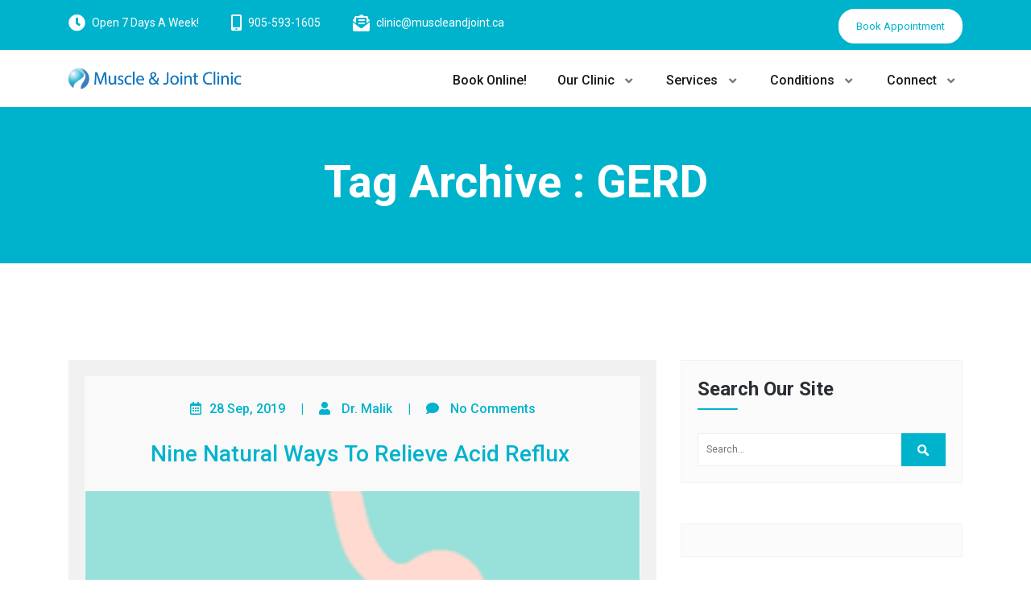

--- FILE ---
content_type: text/html; charset=UTF-8
request_url: https://muscleandjoint.ca/Mississauga/tag/gerd/
body_size: 15511
content:
<!doctype html>
<html lang="en-US">
<head>
	<meta http-equiv="X-UA-Compatible" content="IE=edge">
	<meta name="viewport" content="width=device-width, initial-scale=1.0">
	<meta charset="UTF-8"> 
	<link rel="stylesheet" href="https://muscleandjoint.ca/wp-content/themes/medihealth-premium/style.css" type="text/css" media="screen" />
	<title>GERD &#8211; Mississauga Chiropractor and Physiotherapy Clinic &#8211; FREE Consult!</title>
<meta name='robots' content='max-image-preview:large' />
<link rel="alternate" type="application/rss+xml" title="Mississauga Chiropractor and Physiotherapy Clinic - FREE Consult! &raquo; Feed" href="https://muscleandjoint.ca/feed/" />
<link rel="alternate" type="application/rss+xml" title="Mississauga Chiropractor and Physiotherapy Clinic - FREE Consult! &raquo; Comments Feed" href="https://muscleandjoint.ca/comments/feed/" />
<link rel="alternate" type="application/rss+xml" title="Mississauga Chiropractor and Physiotherapy Clinic - FREE Consult! &raquo; GERD Tag Feed" href="https://muscleandjoint.ca/Mississauga/tag/gerd/feed/" />
<style id='wp-img-auto-sizes-contain-inline-css' type='text/css'>
img:is([sizes=auto i],[sizes^="auto," i]){contain-intrinsic-size:3000px 1500px}
/*# sourceURL=wp-img-auto-sizes-contain-inline-css */
</style>
<style id='wp-emoji-styles-inline-css' type='text/css'>

	img.wp-smiley, img.emoji {
		display: inline !important;
		border: none !important;
		box-shadow: none !important;
		height: 1em !important;
		width: 1em !important;
		margin: 0 0.07em !important;
		vertical-align: -0.1em !important;
		background: none !important;
		padding: 0 !important;
	}
/*# sourceURL=wp-emoji-styles-inline-css */
</style>
<style id='wp-block-library-inline-css' type='text/css'>
:root{--wp-block-synced-color:#7a00df;--wp-block-synced-color--rgb:122,0,223;--wp-bound-block-color:var(--wp-block-synced-color);--wp-editor-canvas-background:#ddd;--wp-admin-theme-color:#007cba;--wp-admin-theme-color--rgb:0,124,186;--wp-admin-theme-color-darker-10:#006ba1;--wp-admin-theme-color-darker-10--rgb:0,107,160.5;--wp-admin-theme-color-darker-20:#005a87;--wp-admin-theme-color-darker-20--rgb:0,90,135;--wp-admin-border-width-focus:2px}@media (min-resolution:192dpi){:root{--wp-admin-border-width-focus:1.5px}}.wp-element-button{cursor:pointer}:root .has-very-light-gray-background-color{background-color:#eee}:root .has-very-dark-gray-background-color{background-color:#313131}:root .has-very-light-gray-color{color:#eee}:root .has-very-dark-gray-color{color:#313131}:root .has-vivid-green-cyan-to-vivid-cyan-blue-gradient-background{background:linear-gradient(135deg,#00d084,#0693e3)}:root .has-purple-crush-gradient-background{background:linear-gradient(135deg,#34e2e4,#4721fb 50%,#ab1dfe)}:root .has-hazy-dawn-gradient-background{background:linear-gradient(135deg,#faaca8,#dad0ec)}:root .has-subdued-olive-gradient-background{background:linear-gradient(135deg,#fafae1,#67a671)}:root .has-atomic-cream-gradient-background{background:linear-gradient(135deg,#fdd79a,#004a59)}:root .has-nightshade-gradient-background{background:linear-gradient(135deg,#330968,#31cdcf)}:root .has-midnight-gradient-background{background:linear-gradient(135deg,#020381,#2874fc)}:root{--wp--preset--font-size--normal:16px;--wp--preset--font-size--huge:42px}.has-regular-font-size{font-size:1em}.has-larger-font-size{font-size:2.625em}.has-normal-font-size{font-size:var(--wp--preset--font-size--normal)}.has-huge-font-size{font-size:var(--wp--preset--font-size--huge)}.has-text-align-center{text-align:center}.has-text-align-left{text-align:left}.has-text-align-right{text-align:right}.has-fit-text{white-space:nowrap!important}#end-resizable-editor-section{display:none}.aligncenter{clear:both}.items-justified-left{justify-content:flex-start}.items-justified-center{justify-content:center}.items-justified-right{justify-content:flex-end}.items-justified-space-between{justify-content:space-between}.screen-reader-text{border:0;clip-path:inset(50%);height:1px;margin:-1px;overflow:hidden;padding:0;position:absolute;width:1px;word-wrap:normal!important}.screen-reader-text:focus{background-color:#ddd;clip-path:none;color:#444;display:block;font-size:1em;height:auto;left:5px;line-height:normal;padding:15px 23px 14px;text-decoration:none;top:5px;width:auto;z-index:100000}html :where(.has-border-color){border-style:solid}html :where([style*=border-top-color]){border-top-style:solid}html :where([style*=border-right-color]){border-right-style:solid}html :where([style*=border-bottom-color]){border-bottom-style:solid}html :where([style*=border-left-color]){border-left-style:solid}html :where([style*=border-width]){border-style:solid}html :where([style*=border-top-width]){border-top-style:solid}html :where([style*=border-right-width]){border-right-style:solid}html :where([style*=border-bottom-width]){border-bottom-style:solid}html :where([style*=border-left-width]){border-left-style:solid}html :where(img[class*=wp-image-]){height:auto;max-width:100%}:where(figure){margin:0 0 1em}html :where(.is-position-sticky){--wp-admin--admin-bar--position-offset:var(--wp-admin--admin-bar--height,0px)}@media screen and (max-width:600px){html :where(.is-position-sticky){--wp-admin--admin-bar--position-offset:0px}}

/*# sourceURL=wp-block-library-inline-css */
</style><style id='global-styles-inline-css' type='text/css'>
:root{--wp--preset--aspect-ratio--square: 1;--wp--preset--aspect-ratio--4-3: 4/3;--wp--preset--aspect-ratio--3-4: 3/4;--wp--preset--aspect-ratio--3-2: 3/2;--wp--preset--aspect-ratio--2-3: 2/3;--wp--preset--aspect-ratio--16-9: 16/9;--wp--preset--aspect-ratio--9-16: 9/16;--wp--preset--color--black: #000000;--wp--preset--color--cyan-bluish-gray: #abb8c3;--wp--preset--color--white: #ffffff;--wp--preset--color--pale-pink: #f78da7;--wp--preset--color--vivid-red: #cf2e2e;--wp--preset--color--luminous-vivid-orange: #ff6900;--wp--preset--color--luminous-vivid-amber: #fcb900;--wp--preset--color--light-green-cyan: #7bdcb5;--wp--preset--color--vivid-green-cyan: #00d084;--wp--preset--color--pale-cyan-blue: #8ed1fc;--wp--preset--color--vivid-cyan-blue: #0693e3;--wp--preset--color--vivid-purple: #9b51e0;--wp--preset--gradient--vivid-cyan-blue-to-vivid-purple: linear-gradient(135deg,rgb(6,147,227) 0%,rgb(155,81,224) 100%);--wp--preset--gradient--light-green-cyan-to-vivid-green-cyan: linear-gradient(135deg,rgb(122,220,180) 0%,rgb(0,208,130) 100%);--wp--preset--gradient--luminous-vivid-amber-to-luminous-vivid-orange: linear-gradient(135deg,rgb(252,185,0) 0%,rgb(255,105,0) 100%);--wp--preset--gradient--luminous-vivid-orange-to-vivid-red: linear-gradient(135deg,rgb(255,105,0) 0%,rgb(207,46,46) 100%);--wp--preset--gradient--very-light-gray-to-cyan-bluish-gray: linear-gradient(135deg,rgb(238,238,238) 0%,rgb(169,184,195) 100%);--wp--preset--gradient--cool-to-warm-spectrum: linear-gradient(135deg,rgb(74,234,220) 0%,rgb(151,120,209) 20%,rgb(207,42,186) 40%,rgb(238,44,130) 60%,rgb(251,105,98) 80%,rgb(254,248,76) 100%);--wp--preset--gradient--blush-light-purple: linear-gradient(135deg,rgb(255,206,236) 0%,rgb(152,150,240) 100%);--wp--preset--gradient--blush-bordeaux: linear-gradient(135deg,rgb(254,205,165) 0%,rgb(254,45,45) 50%,rgb(107,0,62) 100%);--wp--preset--gradient--luminous-dusk: linear-gradient(135deg,rgb(255,203,112) 0%,rgb(199,81,192) 50%,rgb(65,88,208) 100%);--wp--preset--gradient--pale-ocean: linear-gradient(135deg,rgb(255,245,203) 0%,rgb(182,227,212) 50%,rgb(51,167,181) 100%);--wp--preset--gradient--electric-grass: linear-gradient(135deg,rgb(202,248,128) 0%,rgb(113,206,126) 100%);--wp--preset--gradient--midnight: linear-gradient(135deg,rgb(2,3,129) 0%,rgb(40,116,252) 100%);--wp--preset--font-size--small: 13px;--wp--preset--font-size--medium: 20px;--wp--preset--font-size--large: 36px;--wp--preset--font-size--x-large: 42px;--wp--preset--spacing--20: 0.44rem;--wp--preset--spacing--30: 0.67rem;--wp--preset--spacing--40: 1rem;--wp--preset--spacing--50: 1.5rem;--wp--preset--spacing--60: 2.25rem;--wp--preset--spacing--70: 3.38rem;--wp--preset--spacing--80: 5.06rem;--wp--preset--shadow--natural: 6px 6px 9px rgba(0, 0, 0, 0.2);--wp--preset--shadow--deep: 12px 12px 50px rgba(0, 0, 0, 0.4);--wp--preset--shadow--sharp: 6px 6px 0px rgba(0, 0, 0, 0.2);--wp--preset--shadow--outlined: 6px 6px 0px -3px rgb(255, 255, 255), 6px 6px rgb(0, 0, 0);--wp--preset--shadow--crisp: 6px 6px 0px rgb(0, 0, 0);}:where(.is-layout-flex){gap: 0.5em;}:where(.is-layout-grid){gap: 0.5em;}body .is-layout-flex{display: flex;}.is-layout-flex{flex-wrap: wrap;align-items: center;}.is-layout-flex > :is(*, div){margin: 0;}body .is-layout-grid{display: grid;}.is-layout-grid > :is(*, div){margin: 0;}:where(.wp-block-columns.is-layout-flex){gap: 2em;}:where(.wp-block-columns.is-layout-grid){gap: 2em;}:where(.wp-block-post-template.is-layout-flex){gap: 1.25em;}:where(.wp-block-post-template.is-layout-grid){gap: 1.25em;}.has-black-color{color: var(--wp--preset--color--black) !important;}.has-cyan-bluish-gray-color{color: var(--wp--preset--color--cyan-bluish-gray) !important;}.has-white-color{color: var(--wp--preset--color--white) !important;}.has-pale-pink-color{color: var(--wp--preset--color--pale-pink) !important;}.has-vivid-red-color{color: var(--wp--preset--color--vivid-red) !important;}.has-luminous-vivid-orange-color{color: var(--wp--preset--color--luminous-vivid-orange) !important;}.has-luminous-vivid-amber-color{color: var(--wp--preset--color--luminous-vivid-amber) !important;}.has-light-green-cyan-color{color: var(--wp--preset--color--light-green-cyan) !important;}.has-vivid-green-cyan-color{color: var(--wp--preset--color--vivid-green-cyan) !important;}.has-pale-cyan-blue-color{color: var(--wp--preset--color--pale-cyan-blue) !important;}.has-vivid-cyan-blue-color{color: var(--wp--preset--color--vivid-cyan-blue) !important;}.has-vivid-purple-color{color: var(--wp--preset--color--vivid-purple) !important;}.has-black-background-color{background-color: var(--wp--preset--color--black) !important;}.has-cyan-bluish-gray-background-color{background-color: var(--wp--preset--color--cyan-bluish-gray) !important;}.has-white-background-color{background-color: var(--wp--preset--color--white) !important;}.has-pale-pink-background-color{background-color: var(--wp--preset--color--pale-pink) !important;}.has-vivid-red-background-color{background-color: var(--wp--preset--color--vivid-red) !important;}.has-luminous-vivid-orange-background-color{background-color: var(--wp--preset--color--luminous-vivid-orange) !important;}.has-luminous-vivid-amber-background-color{background-color: var(--wp--preset--color--luminous-vivid-amber) !important;}.has-light-green-cyan-background-color{background-color: var(--wp--preset--color--light-green-cyan) !important;}.has-vivid-green-cyan-background-color{background-color: var(--wp--preset--color--vivid-green-cyan) !important;}.has-pale-cyan-blue-background-color{background-color: var(--wp--preset--color--pale-cyan-blue) !important;}.has-vivid-cyan-blue-background-color{background-color: var(--wp--preset--color--vivid-cyan-blue) !important;}.has-vivid-purple-background-color{background-color: var(--wp--preset--color--vivid-purple) !important;}.has-black-border-color{border-color: var(--wp--preset--color--black) !important;}.has-cyan-bluish-gray-border-color{border-color: var(--wp--preset--color--cyan-bluish-gray) !important;}.has-white-border-color{border-color: var(--wp--preset--color--white) !important;}.has-pale-pink-border-color{border-color: var(--wp--preset--color--pale-pink) !important;}.has-vivid-red-border-color{border-color: var(--wp--preset--color--vivid-red) !important;}.has-luminous-vivid-orange-border-color{border-color: var(--wp--preset--color--luminous-vivid-orange) !important;}.has-luminous-vivid-amber-border-color{border-color: var(--wp--preset--color--luminous-vivid-amber) !important;}.has-light-green-cyan-border-color{border-color: var(--wp--preset--color--light-green-cyan) !important;}.has-vivid-green-cyan-border-color{border-color: var(--wp--preset--color--vivid-green-cyan) !important;}.has-pale-cyan-blue-border-color{border-color: var(--wp--preset--color--pale-cyan-blue) !important;}.has-vivid-cyan-blue-border-color{border-color: var(--wp--preset--color--vivid-cyan-blue) !important;}.has-vivid-purple-border-color{border-color: var(--wp--preset--color--vivid-purple) !important;}.has-vivid-cyan-blue-to-vivid-purple-gradient-background{background: var(--wp--preset--gradient--vivid-cyan-blue-to-vivid-purple) !important;}.has-light-green-cyan-to-vivid-green-cyan-gradient-background{background: var(--wp--preset--gradient--light-green-cyan-to-vivid-green-cyan) !important;}.has-luminous-vivid-amber-to-luminous-vivid-orange-gradient-background{background: var(--wp--preset--gradient--luminous-vivid-amber-to-luminous-vivid-orange) !important;}.has-luminous-vivid-orange-to-vivid-red-gradient-background{background: var(--wp--preset--gradient--luminous-vivid-orange-to-vivid-red) !important;}.has-very-light-gray-to-cyan-bluish-gray-gradient-background{background: var(--wp--preset--gradient--very-light-gray-to-cyan-bluish-gray) !important;}.has-cool-to-warm-spectrum-gradient-background{background: var(--wp--preset--gradient--cool-to-warm-spectrum) !important;}.has-blush-light-purple-gradient-background{background: var(--wp--preset--gradient--blush-light-purple) !important;}.has-blush-bordeaux-gradient-background{background: var(--wp--preset--gradient--blush-bordeaux) !important;}.has-luminous-dusk-gradient-background{background: var(--wp--preset--gradient--luminous-dusk) !important;}.has-pale-ocean-gradient-background{background: var(--wp--preset--gradient--pale-ocean) !important;}.has-electric-grass-gradient-background{background: var(--wp--preset--gradient--electric-grass) !important;}.has-midnight-gradient-background{background: var(--wp--preset--gradient--midnight) !important;}.has-small-font-size{font-size: var(--wp--preset--font-size--small) !important;}.has-medium-font-size{font-size: var(--wp--preset--font-size--medium) !important;}.has-large-font-size{font-size: var(--wp--preset--font-size--large) !important;}.has-x-large-font-size{font-size: var(--wp--preset--font-size--x-large) !important;}
/*# sourceURL=global-styles-inline-css */
</style>

<style id='classic-theme-styles-inline-css' type='text/css'>
/*! This file is auto-generated */
.wp-block-button__link{color:#fff;background-color:#32373c;border-radius:9999px;box-shadow:none;text-decoration:none;padding:calc(.667em + 2px) calc(1.333em + 2px);font-size:1.125em}.wp-block-file__button{background:#32373c;color:#fff;text-decoration:none}
/*# sourceURL=/wp-includes/css/classic-themes.min.css */
</style>
<link rel='stylesheet' id='medihealth-bootstrap-min-css-css' href='https://muscleandjoint.ca/wp-content/themes/medihealth-premium//css/bootstrap.min.css?ver=6.9' type='text/css' media='all' />
<link rel='stylesheet' id='medihealth-all-min-css-css' href='https://muscleandjoint.ca/wp-content/themes/medihealth-premium//css/all.min.css?ver=6.9' type='text/css' media='all' />
<link rel='stylesheet' id='medihealth-animate-css-css' href='https://muscleandjoint.ca/wp-content/themes/medihealth-premium//css/animate-3.7.0.css?ver=6.9' type='text/css' media='all' />
<link rel='stylesheet' id='medihealth-swiper-min-css-css' href='https://muscleandjoint.ca/wp-content/themes/medihealth-premium//css/swiper.min.css?ver=6.9' type='text/css' media='all' />
<link rel='stylesheet' id='medihealth-font-awesome-min-css-css' href='https://muscleandjoint.ca/wp-content/themes/medihealth-premium//css/font-awesome.min.css?ver=6.9' type='text/css' media='all' />
<link rel='stylesheet' id='medihealth-owl-carousel-min-css-css' href='https://muscleandjoint.ca/wp-content/themes/medihealth-premium//css/owl.carousel.min.css?ver=6.9' type='text/css' media='all' />
<link rel='stylesheet' id='medihealth-imagehover-min-css-css' href='https://muscleandjoint.ca/wp-content/themes/medihealth-premium//css/imagehover.min.css?ver=6.9' type='text/css' media='all' />
<link rel='stylesheet' id='style-css' href='https://muscleandjoint.ca/wp-content/themes/medihealth-premium/style.css?ver=6.9' type='text/css' media='all' />
<style id='style-inline-css' type='text/css'>
.site-title, .site-description { position: absolute; clip: rect(1px, 1px, 1px, 1px); }
/*# sourceURL=style-inline-css */
</style>
<link rel='stylesheet' id='medihealth-search-css-css' href='https://muscleandjoint.ca/wp-content/themes/medihealth-premium//css/search-form.css?ver=6.9' type='text/css' media='all' />
<script type="text/javascript" src="https://muscleandjoint.ca/wp-includes/js/jquery/jquery.min.js?ver=3.7.1" id="jquery-core-js"></script>
<script type="text/javascript" src="https://muscleandjoint.ca/wp-includes/js/jquery/jquery-migrate.min.js?ver=3.4.1" id="jquery-migrate-js"></script>
<script type="text/javascript" src="https://muscleandjoint.ca/wp-content/themes/medihealth-premium//js/jquery.easing.1.3.js?ver=6.9" id="medihealth-jquery-easing-1-3-js-js"></script>
<script type="text/javascript" src="https://muscleandjoint.ca/wp-content/themes/medihealth-premium//js/jquery-hoverdirection.min.js?ver=6.9" id="medihealth-jquery-hoverdirection-min-js-js"></script>
<script type="text/javascript" src="https://muscleandjoint.ca/wp-content/themes/medihealth-premium//js/bootstrap.min.js?ver=6.9" id="medihealth-bootstrap-min-js-js"></script>
<script type="text/javascript" src="https://muscleandjoint.ca/wp-content/themes/medihealth-premium//js/swiper.min.js?ver=6.9" id="medihealth-swiper-min-js-js"></script>
<script type="text/javascript" src="https://muscleandjoint.ca/wp-content/themes/medihealth-premium//js/owl.carousel.min.js?ver=6.9" id="medihealth-owl-carousel-min-js-js"></script>
<script type="text/javascript" src="https://muscleandjoint.ca/wp-content/themes/medihealth-premium//js/wow.min.js?ver=6.9" id="medihealth-wow-min-js-js"></script>
<script type="text/javascript" src="https://muscleandjoint.ca/wp-content/themes/medihealth-premium//js/jquery.matchHeight-min.js?ver=6.9" id="medihealth-matchHeight-min-js-js"></script>
<script type="text/javascript" src="https://muscleandjoint.ca/wp-content/themes/medihealth-premium//js/isotope.pkgd.min.js?ver=6.9" id="medihealth-isotope-pkgd-min-js-js"></script>
<script type="text/javascript" src="https://muscleandjoint.ca/wp-content/themes/medihealth-premium//js/bootstrap-hover-dropdown.min.js?ver=6.9" id="medihealth-bootstrap-hover-dropdown-min-js-js"></script>
<script type="text/javascript" src="https://muscleandjoint.ca/wp-content/themes/medihealth-premium//js/search-form.js?ver=1" id="medihealth-search-js-js"></script>
<link rel="https://api.w.org/" href="https://muscleandjoint.ca/wp-json/" /><link rel="alternate" title="JSON" type="application/json" href="https://muscleandjoint.ca/wp-json/wp/v2/tags/453" /><link rel="EditURI" type="application/rsd+xml" title="RSD" href="https://muscleandjoint.ca/xmlrpc.php?rsd" />
<meta name="generator" content="WordPress 6.9" />
<link rel="icon" href="https://muscleandjoint.ca/wp-content/uploads/2020/09/apple-icon-180x180-1-50x50.png" sizes="32x32" />
<link rel="icon" href="https://muscleandjoint.ca/wp-content/uploads/2020/09/apple-icon-180x180-1.png" sizes="192x192" />
<link rel="apple-touch-icon" href="https://muscleandjoint.ca/wp-content/uploads/2020/09/apple-icon-180x180-1.png" />
<meta name="msapplication-TileImage" content="https://muscleandjoint.ca/wp-content/uploads/2020/09/apple-icon-180x180-1.png" />
		<style type="text/css" id="wp-custom-css">
			.appoint-part.text-center h5 {
    color: #ffffff !important;
}
section.patient-section h4.services_sector_head {
    color: #ffffff !important;
}		</style>
			<title> &raquo; GERD</title>
	<style>
	@import url('https://fonts.googleapis.com/css?family=Roboto');
	body {
		font-family: 'Roboto', sans-serif ;
		letter-spacing: 0px;
	}
	body, p, div, ul, li, a, select, input, textarea {
		font-family: 'Roboto', sans-serif ;
		letter-spacing: 0px;
	}
	h1 {
		font-family: 'Roboto', sans-serif ;
		letter-spacing: 0px;
	} 	
	h2 {
		font-family: 'Roboto', sans-serif ;
		letter-spacing: 0px;
	}  	
	h3 {
		font-family: 'Roboto', sans-serif ;
		letter-spacing: 0px;
	} 	
	h4 {
		font-family: 'Roboto', sans-serif ;
		letter-spacing: 0px;
	} 	
	h5 {
		font-family: 'Roboto', sans-serif ;
		letter-spacing: 0px;
	} 	
	h6 {
		font-family: 'Roboto', sans-serif ;
		letter-spacing: 0px;
	} 	
</style><style>
/*Medihealth Premium Theme Color CSS */
a {	color: #00b3cc; }

/*--------------------------------------------------
	Header
--------------------------------------------------*/

.header-top { background: #00b3cc !important; }
/* span.icon_img i { color: #00b3cc !important; }
 */
button.apointmnet_btn {
	color: #00b3cc !important;
	background: #fff;
}

button.apointmnet_btn:hover {
	background-color: #00b3cc !important;
	color: #fff !important;
}


.inner_slider_part {
	background: #00b3cc;
}

.inner_slider_content h1 { color: #ffffff; }

/*--------------------------------------------------------------
##  Nav Menu color
--------------------------------------------------------------*/

.main-navigation .menu>li .sub-menu>li.current-menu-ancestor>a,
.main-navigation .menu>li .sub-menu>li.current-menu-parent>a,
.main-navigation .menu>li .sub-menu>li.current-menu-item>a,
.main-navigation .menu .current-menu-ancestor>a,
.main-navigation .menu .current-menu-parent>a,
.main-navigation .menu .current-menu-item>a,
.main-navigation .menu>li>a:hover {
	color: #00b3cc !important;
}

.main-navigation .menu>li .sub-menu>li>a:hover {
	color: #00b3cc !important;
}

@media screen and (max-width: 767px) {
	button.open-nav-btn {
		border: 2px solid !important;
		color: #00b3cc;
	}
		.slide-content .close-btn {
		border: 2px solid !important;
		color: #00b3cc !important;
	}
}

button.know_more {
	border: 1px solid #00b3cc !important;
    background: #00b3cc !important;
}

button.know_more:hover {
    background: transparent !important;
    color: #00b3cc !important;
}

/*--------------------------------------------------------------
##  Submenu arrow: end 
--------------------------------------------------------------*/

@media screen and (min-width: 1025px) {
	.main-navigation .menu>li>.sub-menu::before {
		border-bottom-color: #00b3cc !important;
	}
}

/*--------------------------------------------------------------
##  Slider Color CSS
--------------------------------------------------------------*/

.main_slide_center{
    background: rgb(0,179,204, 0.7);
    padding: 35px;
   /*  border: 2px solid #00b3cc !important; */
}
button.slider_btn{
	color: #00b3cc !important;
}
.swiper-pagination.main_nav .swiper-pagination-bullet {
    border: 4px solid #00b3cc !important;
}

/*--------------------------------------------------------------
##  Service Color CSS
--------------------------------------------------------------*/

span.ser_icon i {
     background: #00b3cc !important;
    -webkit-background-clip: text !important;
}

.services_icon{
	border: 1px solid #00b3cc !important;
}

.services_text a{
	color: #00b3cc !important;
}

.services_col:hover {
    box-shadow: 0 0 18px 4px #00b3cc !important;
}

.services_al_btn a {
	border: 1px solid #00b3cc !important;
    background: #00b3cc !important;
}

.services_al_btn a:hover {
    background: transparent !important;
    color: #00b3cc !important;
}

/*--------------------------------------------------------------
##  Funfact Color CSS
--------------------------------------------------------------*/
.host_sector:after {
    border: 1px solid #00b3cc !important;
}

.host_sector:after {
    background: transparent;
    border: 1px solid #00b3cc;
}

.host_sector:hover {
    background: #00b3cc !important;
}

.host_sector i {
	color: #00b3cc !important;
}
.host_sector h4 {
	color: #00b3cc !important;
}

.host_sector:hover i,
.host_sector:hover h4,
.host_sector:hover p{
	color: #fff !important;
}

.host_sector:hover:after {
    border: 1px solid #fff !important;
}

/*--------------------------------------------------------------
##  Testimonial Color CSS
--------------------------------------------------------------*/

.patient-section{
	background: #00b3cc !important;
}


/*--------------------------------------------------------------
##  Portfolio Color CSS
--------------------------------------------------------------*/

.img_text span{
	background: rgb(0,179,204) !important;
}

/*--------------------------------------------------------------
##  Nav WooCommerce
--------------------------------------------------------------*/

nav.woocommerce-pagination ul li a,
nav.woocommerce-pagination ul li span {
	border: 1px solid #00b3cc !important;
	color: #00b3cc !important;
}

nav.woocommerce-pagination ul li a:hover {
	background: #00b3cc !important;
}

nav.woocommerce-pagination ul li span.current {
	background: #00b3cc !important;
}

.blog_slide_date {
	background: #00b3cc !important;
}

.blog_inner_txt h3 a:hover {
	color: #00b3cc !important;
}

.blog_inner_txt a {
	color: #00b3cc !important;
}

.swiper-button-next.blog_nav {
	background: #00b3cc !important;
}

.swiper-button-prev.blog_nav {
	background: #00b3cc !important;
}

.woocommerce button.button {
	background: #00b3cc !important;
}

.woocommerce a.remove {
	background: #00b3cc !important;
	color: #ffffff !important;
}

.woocommerce ul.products li.product .onsale,
.woocommerce span.onsale {
	background-color: #00b3cc !important;
	border: 1px solid #00b3cc !important;
}

.woocommerce div.product form.cart .button,
.woocommerce a.button,
.sidebar a.button {
	background-color: #00b3cc !important;
}

button.single_add_to_cart_button {
	background: #00b3cc !important;
}

.shop_title h3 span {
	color: #00b3cc !important;
}

.shop_title h3:after {
	background: #00b3cc !important;
}

.single_product_item .single_product_text a i {
	color: #00b3cc !important;
}

.product_star i {
	color: #00b3cc !important;
}

.add_cart {
	background: #00b3cc !important;
	border: 1px solid #00b3cc !important;
}

.single_product_item .single_product_text .add_cart:hover {
	color: #00b3cc !important;
}

button.shop_sub_btn i {
	color: #00b3cc !important;
}


.page_order ul li a,
.page_order ul li span {
	border: 1px solid #00b3cc !important;
	color: #00b3cc !important;
}

.page_order ul li span.current {
	background: #00b3cc !important;
}

.page_order ul li a:hover {
	background: #00b3cc !important;
}


.recent_inner .rating {
	color: #00b3cc !important;
}


/*--------------------------------------------------------------
##  Pagination Color CSS
--------------------------------------------------------------*/

.page_order .nav-links a {
	border: 1px solid #00b3cc !important;
	color: #00b3cc;
}

.page_order .nav-links span {
	border: 1px solid #00b3cc !important;
	/* color: #00b3cc !important; */
}

.page_order .nav-links span.current {
	background: #00b3cc !important;
}

.page_order .nav-links a:hover {
	background: #00b3cc !important;
}


/*--------------------------------------------------------------
##  Blog Color CSS
--------------------------------------------------------------*/

.blog_head h5 {
	color: #00b3cc !important;
}

.blog_head h5 span {
	color: #00b3cc !important;
}

.blog_cat {
	color: #00b3cc !important;
}

.blog_cat a {
	color: #00b3cc !important;
}

.blog_date_comt a {
	border: 1px solid #00b3cc !important;
	background: #00b3cc !important;
}

.blog_date_comt h5 {
	color: #00b3cc !important;
}

.blog_date_comt h5 span {
	color: #00b3cc !important;
}

.blog_date_comt a:hover {
	color: #00b3cc !important;
}

input.blog_btn {
	background: #00b3cc !important;
	border: 1px solid #00b3cc !important;
}

input.blog_btn:hover {
	color: #00b3cc !important;
}

.blog_txt_single {
	border-left: 4px solid #00b3cc !important;
}

.blog_tags_part ul li a:hover {
	background: #00b3cc !important;
}

.blog_tags_part h2 span {
	color: #00b3cc !important;
}

input#author {
	color: #00b3cc !important;
}

input#email {
	border: 1px solid #ced4da;
	color: #00b3cc !important;
}

input#website {
	border: 1px solid #ced4da;
	color: #00b3cc !important;
}

input#submit.submit {
	background-color: #00b3cc !important;
	/* border: 1px solid #00b3cc !important; */
}

input#submit.submit:hover {
	color: #00b3cc;
	background: #fff !important;
}

li.nav-item a:hover {
	color: #00b3cc !important;
}

/* Single */
.blog_cat a, .blog_single_cat a {
    color: #00b3cc;
    border: 1px solid #00b3cc !important;
}
.blog_tags_part ul li a {
    background: #00b3cc !important;
    border: 1px solid #00b3cc !important;
}
.review_box_title span {
    border-bottom: 2px solid #00b3cc !important;
}

/*--------------------------------------------------------------
##  Comment Color CSS
--------------------------------------------------------------*/

.comment-list li .vcard img {
	background-color: #00b3cc !important;
}

.comment-list li .comment-body .reply {
	background: #00b3cc !important;
}


.view-review.submit-btn a {
	background-color: #00b3cc !important;
	border: 1px solid #00b3cc !important;
}

.view-review.submit-btn a:hover {
	color: #00b3cc !important;
}

.med_head h4 {
	color: #00b3cc !important;
}

.head_line:after {
	background: #00b3cc !important;
}

/*--------------------------------------------------------------
##  Widget/Footer Color CSS
--------------------------------------------------------------*/
.footer-widget-area {
	background: #00b3cc !important;
}

.footer_icon .icon {
	border: 1px solid #00b3cc !important;
}

.footer-section h3 span {
	color: #00b3cc !important;
}

.footer_link ul li a:hover:before {
	background: #00b3cc !important;
}

.footer_link ul li a:hover {
	color: #00b3cc !important;
}

button.footer_sub_btn i {
	color: #00b3cc !important;
}

.widget-title::before {
	background-color: #00b3cc !important;
}

#site-searchform #searchsubmit {
	background-color: #00b3cc !important;
}

#site-searchform #searchsubmit:hover {
	background-color: #00b3cc !important;
}

.widget ul li a:hover {
	color: #00b3cc !important;
}

.widget table#wp-calendar caption {
	background: #00b3cc !important;
}

.widget table#wp-calendar #next a:hover,
.widget table#wp-calendar #prev a:hover {
	color: #00b3cc !important;
}

.tagcloud a:hover {
	background-color: #00b3cc !important;
}

.footer-section {
	background-color: #00b3cc !important;
}

.widgets_inner .list li a:hover {
	color: #00b3cc !important;
}


.blog_read_more a {
	border: 1px solid #00b3cc !important;
}

.blog_read_more a:hover {
	background: #00b3cc !important;
	color: #fff !important;
}

.appoint-part h5 {
	color: #00b3cc !important;
}

.botton_btn_footer {
	border: 1px solid #00b3cc !important;
	background: #00b3cc !important;
}

.botton_btn_footer:hover {
	background: transparent !important;
	color: #fff !important;
}

.footer_copyright { border-top: .3rem solid #00b3cc; }


/*--------------------------------------------------------------
##  Team Color CSS
--------------------------------------------------------------*/
.about_team_hover {
	background: #00b3cc !important;
}

/*--------------------------------------------------------------
##  Portfolio Color CSS
--------------------------------------------------------------*/

.portfolioFilter a {
	border: 1px solid #00b3cc !important;
	color: #00b3cc !important;
}

.portfolioFilter a:hover {
	background: #00b3cc !important;
	color: #fff !important;
}

.portfolioFilter a.current {
	background: #00b3cc !important;
	color: #fff !important;
}


/*--------------------------------------------------------------
##  Contact Color CSS
--------------------------------------------------------------*/

.contact-frm input,
.contact-frm textarea {
	color: #00b3cc !important;
}


.contact-frm .submit-btn {
	background-color: #00b3cc !important;
	border: 1px solid #00b3cc !important;
}


.contact-frm .submit-btn:hover {
	color: #00b3cc !important;
}

.contact-main .item .icon {
	border: 2px solid #00b3cc !important;
}

.con_v_icon {
	background: #00b3cc !important;
}

.contact-main .item .icon .fa,
.contact-main .item .icon .fas,
.contact-main .item .icon .pe-icon {
	color: #00b3cc !important;
}

form.wpcf7-form p span input.wpcf7-text {
	color: #00b3cc !important;
}

form.wpcf7-form p input.wpcf7-submit {
	background-color: #00b3cc !important;
	border: 1px solid #00b3cc !important;
}

/*--------------------------------------------------------------
##  Footer Bottom Color CSS
--------------------------------------------------------------*/
.copyright a  {
	color: #00b3cc;
}
</style>	
</head>

<body>
    <!-- Header Section -->
    <header class="header-section">
		
		<!-- TopBar -->
        <div class="header-top">
            <div class="container">
                <div class="row header_top_inner d-flex">
                    <div class="col-md-9 d-flex text-left">
													<div class="d-flex header_icon ">
								<div class="icon mr-2 d-flex timing"><span class="icon_img"><i class="icon-topbar fas fa-clock"></i></span></div>
								<span class="text "> Open 7 Days A Week!</span>
							</div>
																			<div class=" d-flex header_icon">
								<div class="icon mr-2 d-flex phone"><span class="icon_img"><i class="icon-topbar fas fa-mobile-alt"></i></span></div>
								<a href="tel:905-593-1605" target="blank" class="text">905-593-1605</a>
							</div>
																			<div class="d-flex header_icon">
								<div class="icon mr-2 d-flex email"><span class="icon_img"><i class="icon-topbar fas fa-envelope-open-text"></i></span></div>
								<a href="mailto:clinic@muscleandjoint.ca" target="blank" class="text">clinic@muscleandjoint.ca</a>
							</div>
						                    </div>
                    <div class="col-md-3 text-right">
                        <div class=" mr-2 d-flex"></div>
                        <a class="appointment" href="https://muscleandjoint.janeapp.com/" target="" ><button class="apointmnet_btn">Book Appointment</button></a>
                    </div>
                </div>
            </div>
        </div>
		<!-- TopBar -->
		
		<!-- Navigation -->
		<div id="header">
			<div class="site-menu-content container">
				<div class="site-menu-content__wrap wrapper">
					<!-- Site Branding -->
					<div class="site-branding">
						<a href="https://muscleandjoint.ca/" class="custom-logo-link" rel="home"><img width="1447" height="219" src="https://muscleandjoint.ca/wp-content/uploads/2015/11/LogoMail2.png" class="custom-logo" alt="Mississauga Chiropractor and Physiotherapy Clinic &#8211; FREE Consult!" decoding="async" fetchpriority="high" srcset="https://muscleandjoint.ca/wp-content/uploads/2015/11/LogoMail2.png 1447w, https://muscleandjoint.ca/wp-content/uploads/2015/11/LogoMail2-300x45.png 300w, https://muscleandjoint.ca/wp-content/uploads/2015/11/LogoMail2-1024x155.png 1024w, https://muscleandjoint.ca/wp-content/uploads/2015/11/LogoMail2-260x39.png 260w, https://muscleandjoint.ca/wp-content/uploads/2015/11/LogoMail2-50x8.png 50w, https://muscleandjoint.ca/wp-content/uploads/2015/11/LogoMail2-150x23.png 150w" sizes="(max-width: 1447px) 100vw, 1447px" /></a>						<div class="site-branding__title-wrap">
														<p class="site-description">Mississauga Pain Clinic offering chiropractic, physiotherapy, massage therapy and orthotic services to residents of Churchill Meadows InMississauga</p>
						</div>
					</div>
					<!-- Site Branding -->

					<!-- Nav Menu -->
											<nav class="main-navigation navbar navbar-expand-lg navbar-light">
							<div class="nav-btn">
								<button type="button" class="menu-button menu-toggle" aria-controls="primary-menu" aria-expanded="false">
									<span class="screen-reader-text">Primary Menu</span>
									<span class="main-navigation__icon">
										<span class="main-navigation__icon__middle"></span>
									</span>
								</button>
							</div>
							<!-- Nav Menu -->
							<div class="primary-menu-container"><ul id="primary-menu" class="menu"><li itemscope="itemscope" itemtype="https://www.schema.org/SiteNavigationElement" id="menu-item-7246" class="menu-item menu-item-type-custom menu-item-object-custom menu-item-7246 nav-item"><a title="Book Online!" href="https://muscleandjoint.janeapp.com">Book Online!</a></li>
<li itemscope="itemscope" itemtype="https://www.schema.org/SiteNavigationElement" id="menu-item-3572" class="menu-item menu-item-type-custom menu-item-object-custom menu-item-has-children menu-item-3572 nav-item"><a title="Our Clinic" href="https://muscleandjoint.ca/book-online/" aria-haspopup="true" aria-expanded="false" id="menu-item-dropdown-3572">Our Clinic</a><button type="button" class="menu-button menu-arrow-button"><span class="screen-reader-text menu-arrow-button-show">Show Our Clinic submenu</span><span aria-hidden="true" class="screen-reader-text menu-arrow-button-hide">Hide Our Clinic submenu</span><i class="sub-menu-arrow" aria-hidden="true"><i class="fas fa-angle-down"></i></i></button>
<ul class="sub-menu">
	<li itemscope="itemscope" itemtype="https://www.schema.org/SiteNavigationElement" id="menu-item-3499" class="menu-item menu-item-type-custom menu-item-object-custom menu-item-3499 nav-item"><a title="Free Consult" href="https://muscleandjoint.ca/our-clinic/">Free Consult</a></li>
	<li itemscope="itemscope" itemtype="https://www.schema.org/SiteNavigationElement" id="menu-item-7456" class="menu-item menu-item-type-post_type menu-item-object-page menu-item-7456 nav-item"><a title="About Us" href="https://muscleandjoint.ca/muscle-and-joint-clinic-a-comprehensive-approach-to-musculoskeletal-health/">About Us</a></li>
	<li itemscope="itemscope" itemtype="https://www.schema.org/SiteNavigationElement" id="menu-item-5496" class="menu-item menu-item-type-custom menu-item-object-custom menu-item-5496 nav-item"><a title="Booking Information" href="https://muscleandjoint.ca/book-online/">Booking Information</a></li>
	<li itemscope="itemscope" itemtype="https://www.schema.org/SiteNavigationElement" id="menu-item-7245" class="menu-item menu-item-type-custom menu-item-object-custom menu-item-7245 nav-item"><a title="Meet Our Team!" href="https://muscleandjoint.janeapp.com">Meet Our Team!</a></li>
	<li itemscope="itemscope" itemtype="https://www.schema.org/SiteNavigationElement" id="menu-item-3727" class="menu-item menu-item-type-post_type menu-item-object-page menu-item-3727 nav-item"><a title="Health Insurance" href="https://muscleandjoint.ca/health-insurance/">Health Insurance</a></li>
	<li itemscope="itemscope" itemtype="https://www.schema.org/SiteNavigationElement" id="menu-item-4796" class="menu-item menu-item-type-post_type menu-item-object-page menu-item-4796 nav-item"><a title="Auto Injury Clinic" href="https://muscleandjoint.ca/hurt-in-a-car-visit-your-mississauga-chiropractor-for-a-free-consultation/">Auto Injury Clinic</a></li>
	<li itemscope="itemscope" itemtype="https://www.schema.org/SiteNavigationElement" id="menu-item-4855" class="menu-item menu-item-type-post_type menu-item-object-page menu-item-4855 nav-item"><a title="Work Injury Clinic" href="https://muscleandjoint.ca/mississauga-work-injury-clinic-wsib-registered/">Work Injury Clinic</a></li>
	<li itemscope="itemscope" itemtype="https://www.schema.org/SiteNavigationElement" id="menu-item-10056" class="menu-item menu-item-type-post_type menu-item-object-page menu-item-10056 nav-item"><a title="Stretch Clinic" href="https://muscleandjoint.ca/mississauga-stretch-clinic/">Stretch Clinic</a></li>
	<li itemscope="itemscope" itemtype="https://www.schema.org/SiteNavigationElement" id="menu-item-6862" class="menu-item menu-item-type-post_type menu-item-object-page menu-item-6862 nav-item"><a title="Canadian Armed Forces" href="https://muscleandjoint.ca/canadian-armed-forces/">Canadian Armed Forces</a></li>
	<li itemscope="itemscope" itemtype="https://www.schema.org/SiteNavigationElement" id="menu-item-5004" class="menu-item menu-item-type-post_type menu-item-object-page menu-item-5004 nav-item"><a title="Weight Loss Clinic" href="https://muscleandjoint.ca/your-personalized-weight-loss-program/">Weight Loss Clinic</a></li>
	<li itemscope="itemscope" itemtype="https://www.schema.org/SiteNavigationElement" id="menu-item-3300" class="menu-item menu-item-type-post_type menu-item-object-page menu-item-3300 nav-item"><a title="Online Clinic Forms" href="https://muscleandjoint.ca/online-clinic-forms/">Online Clinic Forms</a></li>
</ul>
</li>
<li itemscope="itemscope" itemtype="https://www.schema.org/SiteNavigationElement" id="menu-item-166" class="menu-item menu-item-type-post_type menu-item-object-page menu-item-has-children menu-item-166 nav-item"><a title="Services" href="https://muscleandjoint.ca/our-services/" aria-haspopup="true" aria-expanded="false" id="menu-item-dropdown-166">Services</a><button type="button" class="menu-button menu-arrow-button"><span class="screen-reader-text menu-arrow-button-show">Show Services submenu</span><span aria-hidden="true" class="screen-reader-text menu-arrow-button-hide">Hide Services submenu</span><i class="sub-menu-arrow" aria-hidden="true"><i class="fas fa-angle-down"></i></i></button>
<ul class="sub-menu">
	<li itemscope="itemscope" itemtype="https://www.schema.org/SiteNavigationElement" id="menu-item-6757" class="menu-item menu-item-type-post_type menu-item-object-page menu-item-6757 nav-item"><a title="Spinal Decompression" href="https://muscleandjoint.ca/spinal-decompression-and-traction-therapy/">Spinal Decompression</a></li>
	<li itemscope="itemscope" itemtype="https://www.schema.org/SiteNavigationElement" id="menu-item-456" class="menu-item menu-item-type-post_type menu-item-object-page menu-item-456 nav-item"><a title="Chiropractic Care" href="https://muscleandjoint.ca/mississauga-chiropractor/">Chiropractic Care</a></li>
	<li itemscope="itemscope" itemtype="https://www.schema.org/SiteNavigationElement" id="menu-item-4085" class="menu-item menu-item-type-custom menu-item-object-custom menu-item-4085 nav-item"><a title="Physiotherapy" href="https://muscleandjoint.ca/mississauga-physiotherapy/">Physiotherapy</a></li>
	<li itemscope="itemscope" itemtype="https://www.schema.org/SiteNavigationElement" id="menu-item-455" class="menu-item menu-item-type-post_type menu-item-object-page menu-item-455 nav-item"><a title="Registered Massage Therapy" href="https://muscleandjoint.ca/mississauga-registered-massage-therapy/">Registered Massage Therapy</a></li>
	<li itemscope="itemscope" itemtype="https://www.schema.org/SiteNavigationElement" id="menu-item-4086" class="menu-item menu-item-type-custom menu-item-object-custom menu-item-4086 nav-item"><a title="Naturopathic Medicine" href="https://muscleandjoint.ca/naturopathic-medicine/">Naturopathic Medicine</a></li>
	<li itemscope="itemscope" itemtype="https://www.schema.org/SiteNavigationElement" id="menu-item-8067" class="menu-item menu-item-type-post_type menu-item-object-page menu-item-8067 nav-item"><a title="Osteopathy" href="https://muscleandjoint.ca/osteopathy-at-muscle-and-joint-clinic-your-path-to-holistic-healing/">Osteopathy</a></li>
	<li itemscope="itemscope" itemtype="https://www.schema.org/SiteNavigationElement" id="menu-item-10073" class="menu-item menu-item-type-post_type menu-item-object-page menu-item-has-children menu-item-10073 nav-item"><a title="Speech Therapy (SLP)" href="https://muscleandjoint.ca/speech-therapy-in-mississauga/" aria-haspopup="true" aria-expanded="false" id="menu-item-dropdown-10073">Speech Therapy (SLP)</a><button type="button" class="menu-button menu-arrow-button"><span class="screen-reader-text menu-arrow-button-show">Show Speech Therapy (SLP) submenu</span><span aria-hidden="true" class="screen-reader-text menu-arrow-button-hide">Hide Speech Therapy (SLP) submenu</span><i class="sub-menu-arrow" aria-hidden="true"><i class="fas fa-angle-down"></i></i></button>
	<ul class="sub-menu">
		<li itemscope="itemscope" itemtype="https://www.schema.org/SiteNavigationElement" id="menu-item-10188" class="menu-item menu-item-type-post_type menu-item-object-page menu-item-10188 nav-item"><a title="Speech Delays in Children" href="https://muscleandjoint.ca/speech-delays-in-children/">Speech Delays in Children</a></li>
		<li itemscope="itemscope" itemtype="https://www.schema.org/SiteNavigationElement" id="menu-item-10189" class="menu-item menu-item-type-post_type menu-item-object-page menu-item-10189 nav-item"><a title="Paediatric Speech Therapy – Support for speech delays with child-friendly care!" href="https://muscleandjoint.ca/pediatric-speech-therapy/">Paediatric Speech Therapy – Support for speech delays with child-friendly care!</a></li>
		<li itemscope="itemscope" itemtype="https://www.schema.org/SiteNavigationElement" id="menu-item-10199" class="menu-item menu-item-type-post_type menu-item-object-page menu-item-10199 nav-item"><a title="Articulation and Speech Disorders" href="https://muscleandjoint.ca/articulation-and-speech-disorders/">Articulation and Speech Disorders</a></li>
		<li itemscope="itemscope" itemtype="https://www.schema.org/SiteNavigationElement" id="menu-item-10210" class="menu-item menu-item-type-post_type menu-item-object-page menu-item-10210 nav-item"><a title="Autism Spectrum Speech Therapy" href="https://muscleandjoint.ca/autism-spectrum-speech-therapy-in-mississauga/">Autism Spectrum Speech Therapy</a></li>
	</ul>
</li>
	<li itemscope="itemscope" itemtype="https://www.schema.org/SiteNavigationElement" id="menu-item-9205" class="menu-item menu-item-type-post_type menu-item-object-page menu-item-has-children menu-item-9205 nav-item"><a title="Occupational Therapy" href="https://muscleandjoint.ca/mississauga-occupation-therapy-clinic/" aria-haspopup="true" aria-expanded="false" id="menu-item-dropdown-9205">Occupational Therapy</a><button type="button" class="menu-button menu-arrow-button"><span class="screen-reader-text menu-arrow-button-show">Show Occupational Therapy submenu</span><span aria-hidden="true" class="screen-reader-text menu-arrow-button-hide">Hide Occupational Therapy submenu</span><i class="sub-menu-arrow" aria-hidden="true"><i class="fas fa-angle-down"></i></i></button>
	<ul class="sub-menu">
		<li itemscope="itemscope" itemtype="https://www.schema.org/SiteNavigationElement" id="menu-item-10221" class="menu-item menu-item-type-post_type menu-item-object-page menu-item-10221 nav-item"><a title="OT For Sensory Processing" href="https://muscleandjoint.ca/occupational-therapy-for-sensory-processing-in-mississauga/">OT For Sensory Processing</a></li>
		<li itemscope="itemscope" itemtype="https://www.schema.org/SiteNavigationElement" id="menu-item-10233" class="menu-item menu-item-type-post_type menu-item-object-page menu-item-10233 nav-item"><a title="OT for Self-Regulation" href="https://muscleandjoint.ca/occupational-therapy-for-self-regulation-in-mississauga/">OT for Self-Regulation</a></li>
		<li itemscope="itemscope" itemtype="https://www.schema.org/SiteNavigationElement" id="menu-item-10239" class="menu-item menu-item-type-post_type menu-item-object-page menu-item-10239 nav-item"><a title="OT for Fine and Gross Motor Skills" href="https://muscleandjoint.ca/occupational-therapy-for-fine-and-gross-motor-skills-in-mississauga/">OT for Fine and Gross Motor Skills</a></li>
	</ul>
</li>
	<li itemscope="itemscope" itemtype="https://www.schema.org/SiteNavigationElement" id="menu-item-9009" class="menu-item menu-item-type-custom menu-item-object-custom menu-item-9009 nav-item"><a title="Athletic Therapy" href="https://muscleandjoint.ca/Mississauga/discover-the-benefits-of-athletic-therapy-at-the-muscle-and-joint-clinic/">Athletic Therapy</a></li>
	<li itemscope="itemscope" itemtype="https://www.schema.org/SiteNavigationElement" id="menu-item-4195" class="menu-item menu-item-type-custom menu-item-object-custom menu-item-4195 nav-item"><a title="Registered Dietitian" href="https://muscleandjoint.ca/registered-dietitian/">Registered Dietitian</a></li>
	<li itemscope="itemscope" itemtype="https://www.schema.org/SiteNavigationElement" id="menu-item-458" class="menu-item menu-item-type-post_type menu-item-object-page menu-item-458 nav-item"><a title="Custom Foot Orthotics" href="https://muscleandjoint.ca/mississauga-custom-foot-orthotics/">Custom Foot Orthotics</a></li>
	<li itemscope="itemscope" itemtype="https://www.schema.org/SiteNavigationElement" id="menu-item-453" class="menu-item menu-item-type-post_type menu-item-object-page menu-item-453 nav-item"><a title="Acupuncture" href="https://muscleandjoint.ca/mississauga_acupuncture/">Acupuncture</a></li>
	<li itemscope="itemscope" itemtype="https://www.schema.org/SiteNavigationElement" id="menu-item-4299" class="menu-item menu-item-type-custom menu-item-object-custom menu-item-4299 nav-item"><a title="Shockwave Therapy" href="https://muscleandjoint.ca/shockwave/">Shockwave Therapy</a></li>
	<li itemscope="itemscope" itemtype="https://www.schema.org/SiteNavigationElement" id="menu-item-457" class="menu-item menu-item-type-post_type menu-item-object-page menu-item-457 nav-item"><a title="Graston Technique" href="https://muscleandjoint.ca/graston-soft-tissue-technique/">Graston Technique</a></li>
	<li itemscope="itemscope" itemtype="https://www.schema.org/SiteNavigationElement" id="menu-item-454" class="menu-item menu-item-type-post_type menu-item-object-page menu-item-454 nav-item"><a title="Laser Therapy" href="https://muscleandjoint.ca/laser-therapy/">Laser Therapy</a></li>
	<li itemscope="itemscope" itemtype="https://www.schema.org/SiteNavigationElement" id="menu-item-3195" class="menu-item menu-item-type-post_type menu-item-object-page menu-item-3195 nav-item"><a title="Virtual Care" href="https://muscleandjoint.ca/virtual-care/">Virtual Care</a></li>
	<li itemscope="itemscope" itemtype="https://www.schema.org/SiteNavigationElement" id="menu-item-451" class="menu-item menu-item-type-post_type menu-item-object-page menu-item-451 nav-item"><a title="Sport Braces" href="https://muscleandjoint.ca/braces/">Sport Braces</a></li>
	<li itemscope="itemscope" itemtype="https://www.schema.org/SiteNavigationElement" id="menu-item-450" class="menu-item menu-item-type-post_type menu-item-object-page menu-item-450 nav-item"><a title="Compression Socks" href="https://muscleandjoint.ca/compression-socks/">Compression Socks</a></li>
	<li itemscope="itemscope" itemtype="https://www.schema.org/SiteNavigationElement" id="menu-item-6320" class="menu-item menu-item-type-post_type menu-item-object-page menu-item-6320 nav-item"><a title="Psychological Services" href="https://muscleandjoint.ca/psychological-services/">Psychological Services</a></li>
</ul>
</li>
<li itemscope="itemscope" itemtype="https://www.schema.org/SiteNavigationElement" id="menu-item-218" class="menu-item menu-item-type-post_type menu-item-object-page menu-item-has-children menu-item-218 nav-item"><a title="Conditions" href="https://muscleandjoint.ca/mississauga-pain-clinic-conditions-treated/" aria-haspopup="true" aria-expanded="false" id="menu-item-dropdown-218">Conditions</a><button type="button" class="menu-button menu-arrow-button"><span class="screen-reader-text menu-arrow-button-show">Show Conditions submenu</span><span aria-hidden="true" class="screen-reader-text menu-arrow-button-hide">Hide Conditions submenu</span><i class="sub-menu-arrow" aria-hidden="true"><i class="fas fa-angle-down"></i></i></button>
<ul class="sub-menu">
	<li itemscope="itemscope" itemtype="https://www.schema.org/SiteNavigationElement" id="menu-item-7150" class="menu-item menu-item-type-post_type menu-item-object-page menu-item-7150 nav-item"><a title="Arthritis" href="https://muscleandjoint.ca/arthritis-2/">Arthritis</a></li>
	<li itemscope="itemscope" itemtype="https://www.schema.org/SiteNavigationElement" id="menu-item-415" class="menu-item menu-item-type-post_type menu-item-object-page menu-item-has-children menu-item-415 nav-item"><a title="Head &amp; Neck Pain" href="https://muscleandjoint.ca/mississauga-pain-clinic-conditions-treated/head-neck-pain/" aria-haspopup="true" aria-expanded="false" id="menu-item-dropdown-415">Head & Neck Pain</a><button type="button" class="menu-button menu-arrow-button"><span class="screen-reader-text menu-arrow-button-show">Show Head & Neck Pain submenu</span><span aria-hidden="true" class="screen-reader-text menu-arrow-button-hide">Hide Head & Neck Pain submenu</span><i class="sub-menu-arrow" aria-hidden="true"><i class="fas fa-angle-down"></i></i></button>
	<ul class="sub-menu">
		<li itemscope="itemscope" itemtype="https://www.schema.org/SiteNavigationElement" id="menu-item-532" class="menu-item menu-item-type-post_type menu-item-object-page menu-item-532 nav-item"><a title="Whiplash" href="https://muscleandjoint.ca/mississauga-whiplash-cervical-sprainstrain-injury/">Whiplash</a></li>
		<li itemscope="itemscope" itemtype="https://www.schema.org/SiteNavigationElement" id="menu-item-2249" class="menu-item menu-item-type-custom menu-item-object-custom menu-item-2249 nav-item"><a title="Concussions" href="https://muscleandjoint.ca/mississauga-pain-clinic-conditions-treated/concussions/">Concussions</a></li>
		<li itemscope="itemscope" itemtype="https://www.schema.org/SiteNavigationElement" id="menu-item-534" class="menu-item menu-item-type-post_type menu-item-object-page menu-item-534 nav-item"><a title="Neck Pain &amp; Stiffness" href="https://muscleandjoint.ca/mississauga-pain-clinic-conditions-treated/neck-pain-and-stiffness/">Neck Pain & Stiffness</a></li>
		<li itemscope="itemscope" itemtype="https://www.schema.org/SiteNavigationElement" id="menu-item-533" class="menu-item menu-item-type-post_type menu-item-object-page menu-item-533 nav-item"><a title="Headaches" href="https://muscleandjoint.ca/mississauga-pain-clinic-conditions-treated/headaches/">Headaches</a></li>
		<li itemscope="itemscope" itemtype="https://www.schema.org/SiteNavigationElement" id="menu-item-531" class="menu-item menu-item-type-post_type menu-item-object-page menu-item-531 nav-item"><a title="TMJ Pain Syndrome" href="https://muscleandjoint.ca/tmj-syndrome-mississauga/">TMJ Pain Syndrome</a></li>
		<li itemscope="itemscope" itemtype="https://www.schema.org/SiteNavigationElement" id="menu-item-1137" class="menu-item menu-item-type-post_type menu-item-object-page menu-item-1137 nav-item"><a title="Torticollis" href="https://muscleandjoint.ca/torticollis/">Torticollis</a></li>
		<li itemscope="itemscope" itemtype="https://www.schema.org/SiteNavigationElement" id="menu-item-1136" class="menu-item menu-item-type-post_type menu-item-object-page menu-item-1136 nav-item"><a title="Cervical Facet Syndrome" href="https://muscleandjoint.ca/cervical-facet-syndrome/">Cervical Facet Syndrome</a></li>
		<li itemscope="itemscope" itemtype="https://www.schema.org/SiteNavigationElement" id="menu-item-1135" class="menu-item menu-item-type-post_type menu-item-object-page menu-item-1135 nav-item"><a title="DDD" href="https://muscleandjoint.ca/cervical-degenerative-disc-disease-cervical-ddd/">DDD</a></li>
	</ul>
</li>
	<li itemscope="itemscope" itemtype="https://www.schema.org/SiteNavigationElement" id="menu-item-418" class="menu-item menu-item-type-post_type menu-item-object-page menu-item-has-children menu-item-418 nav-item"><a title="Shoulder Pain" href="https://muscleandjoint.ca/mississauga-pain-clinic-conditions-treated/shoulder-arms-hands/" aria-haspopup="true" aria-expanded="false" id="menu-item-dropdown-418">Shoulder Pain</a><button type="button" class="menu-button menu-arrow-button"><span class="screen-reader-text menu-arrow-button-show">Show Shoulder Pain submenu</span><span aria-hidden="true" class="screen-reader-text menu-arrow-button-hide">Hide Shoulder Pain submenu</span><i class="sub-menu-arrow" aria-hidden="true"><i class="fas fa-angle-down"></i></i></button>
	<ul class="sub-menu">
		<li itemscope="itemscope" itemtype="https://www.schema.org/SiteNavigationElement" id="menu-item-1187" class="menu-item menu-item-type-post_type menu-item-object-page menu-item-1187 nav-item"><a title="Rotator Cuff Strain Injuries" href="https://muscleandjoint.ca/rotator-cuff-strain-injuries/">Rotator Cuff Strain Injuries</a></li>
		<li itemscope="itemscope" itemtype="https://www.schema.org/SiteNavigationElement" id="menu-item-1188" class="menu-item menu-item-type-post_type menu-item-object-page menu-item-1188 nav-item"><a title="Frozen shoulder" href="https://muscleandjoint.ca/frozen-shoulder/">Frozen shoulder</a></li>
		<li itemscope="itemscope" itemtype="https://www.schema.org/SiteNavigationElement" id="menu-item-1186" class="menu-item menu-item-type-post_type menu-item-object-page menu-item-1186 nav-item"><a title="Shoulder Impingement" href="https://muscleandjoint.ca/shoulder-impingement/">Shoulder Impingement</a></li>
		<li itemscope="itemscope" itemtype="https://www.schema.org/SiteNavigationElement" id="menu-item-1185" class="menu-item menu-item-type-post_type menu-item-object-page menu-item-1185 nav-item"><a title="Subscapularis Tendinopathy" href="https://muscleandjoint.ca/subscapularis-tendinopathy/">Subscapularis Tendinopathy</a></li>
		<li itemscope="itemscope" itemtype="https://www.schema.org/SiteNavigationElement" id="menu-item-1184" class="menu-item menu-item-type-post_type menu-item-object-page menu-item-1184 nav-item"><a title="Acromioclavicular Sprain" href="https://muscleandjoint.ca/acromioclavicular-sprain/">Acromioclavicular Sprain</a></li>
		<li itemscope="itemscope" itemtype="https://www.schema.org/SiteNavigationElement" id="menu-item-1183" class="menu-item menu-item-type-post_type menu-item-object-page menu-item-1183 nav-item"><a title="Glenohumeral Instability" href="https://muscleandjoint.ca/glenohumeral-instability/">Glenohumeral Instability</a></li>
	</ul>
</li>
	<li itemscope="itemscope" itemtype="https://www.schema.org/SiteNavigationElement" id="menu-item-417" class="menu-item menu-item-type-post_type menu-item-object-page menu-item-has-children menu-item-417 nav-item"><a title="Elbow, Arm and Hand Pain" href="https://muscleandjoint.ca/mississauga-pain-clinic-conditions-treated/elbow-arms-hands/" aria-haspopup="true" aria-expanded="false" id="menu-item-dropdown-417">Elbow, Arm and Hand Pain</a><button type="button" class="menu-button menu-arrow-button"><span class="screen-reader-text menu-arrow-button-show">Show Elbow, Arm and Hand Pain submenu</span><span aria-hidden="true" class="screen-reader-text menu-arrow-button-hide">Hide Elbow, Arm and Hand Pain submenu</span><i class="sub-menu-arrow" aria-hidden="true"><i class="fas fa-angle-down"></i></i></button>
	<ul class="sub-menu">
		<li itemscope="itemscope" itemtype="https://www.schema.org/SiteNavigationElement" id="menu-item-3337" class="menu-item menu-item-type-post_type menu-item-object-page menu-item-3337 nav-item"><a title="Biceps Tendon Tear" href="https://muscleandjoint.ca/biceps-tendon-tear/">Biceps Tendon Tear</a></li>
		<li itemscope="itemscope" itemtype="https://www.schema.org/SiteNavigationElement" id="menu-item-6971" class="menu-item menu-item-type-post_type menu-item-object-page menu-item-6971 nav-item"><a title="BPOP – Bizarre Parosteal Osteochondromatous Proliferation" href="https://muscleandjoint.ca/bpop-bizarre-parosteal-osteochondromatous-proliferation/">BPOP – Bizarre Parosteal Osteochondromatous Proliferation</a></li>
		<li itemscope="itemscope" itemtype="https://www.schema.org/SiteNavigationElement" id="menu-item-1190" class="menu-item menu-item-type-post_type menu-item-object-page menu-item-1190 nav-item"><a title="Tennis Elbow (Lateral Epicondylitis)" href="https://muscleandjoint.ca/mississauga-pain-clinic-conditions-treated/elbow-arms-hands/tennis-elbow-lateral-epicondylitis/">Tennis Elbow (Lateral Epicondylitis)</a></li>
		<li itemscope="itemscope" itemtype="https://www.schema.org/SiteNavigationElement" id="menu-item-1201" class="menu-item menu-item-type-post_type menu-item-object-page menu-item-1201 nav-item"><a title="Elbow Sprain" href="https://muscleandjoint.ca/mississauga-pain-clinic-conditions-treated/elbow-arms-hands/elbow-sprain/">Elbow Sprain</a></li>
		<li itemscope="itemscope" itemtype="https://www.schema.org/SiteNavigationElement" id="menu-item-1200" class="menu-item menu-item-type-post_type menu-item-object-page menu-item-1200 nav-item"><a title="Pulled Elbow" href="https://muscleandjoint.ca/mississauga-pain-clinic-conditions-treated/elbow-arms-hands/pulled-elbow/">Pulled Elbow</a></li>
		<li itemscope="itemscope" itemtype="https://www.schema.org/SiteNavigationElement" id="menu-item-1202" class="menu-item menu-item-type-post_type menu-item-object-page menu-item-1202 nav-item"><a title="Olecranon Bursitis" href="https://muscleandjoint.ca/mississauga-pain-clinic-conditions-treated/elbow-arms-hands/olecranon-bursitis/">Olecranon Bursitis</a></li>
		<li itemscope="itemscope" itemtype="https://www.schema.org/SiteNavigationElement" id="menu-item-1223" class="menu-item menu-item-type-post_type menu-item-object-page menu-item-1223 nav-item"><a title="Carpal Tunnel Syndrome" href="https://muscleandjoint.ca/carpal-tunnel-syndrome/">Carpal Tunnel Syndrome</a></li>
		<li itemscope="itemscope" itemtype="https://www.schema.org/SiteNavigationElement" id="menu-item-1222" class="menu-item menu-item-type-post_type menu-item-object-page menu-item-1222 nav-item"><a title="De Quervain’s Tenosynovitis" href="https://muscleandjoint.ca/de-quervains-tenosynovitis/">De Quervain’s Tenosynovitis</a></li>
		<li itemscope="itemscope" itemtype="https://www.schema.org/SiteNavigationElement" id="menu-item-1219" class="menu-item menu-item-type-post_type menu-item-object-page menu-item-1219 nav-item"><a title="Scaphoid Fracture" href="https://muscleandjoint.ca/scaphoid-fracture/">Scaphoid Fracture</a></li>
		<li itemscope="itemscope" itemtype="https://www.schema.org/SiteNavigationElement" id="menu-item-1220" class="menu-item menu-item-type-post_type menu-item-object-page menu-item-1220 nav-item"><a title="Ganglion Cyst" href="https://muscleandjoint.ca/ganglion-cyst/">Ganglion Cyst</a></li>
		<li itemscope="itemscope" itemtype="https://www.schema.org/SiteNavigationElement" id="menu-item-1221" class="menu-item menu-item-type-post_type menu-item-object-page menu-item-1221 nav-item"><a title="Gamekeeper’s Thumb" href="https://muscleandjoint.ca/gamekeepers-thumb/">Gamekeeper’s Thumb</a></li>
		<li itemscope="itemscope" itemtype="https://www.schema.org/SiteNavigationElement" id="menu-item-2897" class="menu-item menu-item-type-post_type menu-item-object-page menu-item-2897 nav-item"><a title="Trigger finger (stenosing tenosynovitis):" href="https://muscleandjoint.ca/trigger-finger-stenosing-tenosynovitis/">Trigger finger (stenosing tenosynovitis):</a></li>
		<li itemscope="itemscope" itemtype="https://www.schema.org/SiteNavigationElement" id="menu-item-2898" class="menu-item menu-item-type-post_type menu-item-object-page menu-item-2898 nav-item"><a title="Golfer’s elbow (Medial Epycondylitis):" href="https://muscleandjoint.ca/golfers-elbow-medial-epycondylitis/">Golfer’s elbow (Medial Epycondylitis):</a></li>
		<li itemscope="itemscope" itemtype="https://www.schema.org/SiteNavigationElement" id="menu-item-2899" class="menu-item menu-item-type-post_type menu-item-object-page menu-item-2899 nav-item"><a title="Shoulder Arthritis" href="https://muscleandjoint.ca/shoulder-arthritis/">Shoulder Arthritis</a></li>
	</ul>
</li>
	<li itemscope="itemscope" itemtype="https://www.schema.org/SiteNavigationElement" id="menu-item-416" class="menu-item menu-item-type-post_type menu-item-object-page menu-item-has-children menu-item-416 nav-item"><a title="Back &amp; Gluteal Pain" href="https://muscleandjoint.ca/mississauga-pain-clinic-conditions-treated/glutes/" aria-haspopup="true" aria-expanded="false" id="menu-item-dropdown-416">Back & Gluteal Pain</a><button type="button" class="menu-button menu-arrow-button"><span class="screen-reader-text menu-arrow-button-show">Show Back & Gluteal Pain submenu</span><span aria-hidden="true" class="screen-reader-text menu-arrow-button-hide">Hide Back & Gluteal Pain submenu</span><i class="sub-menu-arrow" aria-hidden="true"><i class="fas fa-angle-down"></i></i></button>
	<ul class="sub-menu">
		<li itemscope="itemscope" itemtype="https://www.schema.org/SiteNavigationElement" id="menu-item-539" class="menu-item menu-item-type-post_type menu-item-object-page menu-item-539 nav-item"><a title="Sciatica" href="https://muscleandjoint.ca/mississauga-pain-clinic-conditions-treated/sciatica/">Sciatica</a></li>
		<li itemscope="itemscope" itemtype="https://www.schema.org/SiteNavigationElement" id="menu-item-2896" class="menu-item menu-item-type-post_type menu-item-object-page menu-item-2896 nav-item"><a title="Scoliosis" href="https://muscleandjoint.ca/scoliosis-2/">Scoliosis</a></li>
		<li itemscope="itemscope" itemtype="https://www.schema.org/SiteNavigationElement" id="menu-item-8929" class="menu-item menu-item-type-post_type menu-item-object-page menu-item-8929 nav-item"><a title="Ankylosing Spondylitis" href="https://muscleandjoint.ca/ankylosing-spondylitis-understanding-the-condition-symptoms-and-treatment-options/">Ankylosing Spondylitis</a></li>
		<li itemscope="itemscope" itemtype="https://www.schema.org/SiteNavigationElement" id="menu-item-2895" class="menu-item menu-item-type-post_type menu-item-object-page menu-item-2895 nav-item"><a title="Postural Syndrome" href="https://muscleandjoint.ca/postural-syndrome-2/">Postural Syndrome</a></li>
	</ul>
</li>
	<li itemscope="itemscope" itemtype="https://www.schema.org/SiteNavigationElement" id="menu-item-437" class="menu-item menu-item-type-post_type menu-item-object-page menu-item-437 nav-item"><a title="Hips &amp; Thigh Pain" href="https://muscleandjoint.ca/mississauga-pain-clinic-conditions-treated/hips-thigh/">Hips & Thigh Pain</a></li>
	<li itemscope="itemscope" itemtype="https://www.schema.org/SiteNavigationElement" id="menu-item-436" class="menu-item menu-item-type-post_type menu-item-object-page menu-item-has-children menu-item-436 nav-item"><a title="Knee Pain" href="https://muscleandjoint.ca/mississauga-pain-clinic-conditions-treated/legs-knees/" aria-haspopup="true" aria-expanded="false" id="menu-item-dropdown-436">Knee Pain</a><button type="button" class="menu-button menu-arrow-button"><span class="screen-reader-text menu-arrow-button-show">Show Knee Pain submenu</span><span aria-hidden="true" class="screen-reader-text menu-arrow-button-hide">Hide Knee Pain submenu</span><i class="sub-menu-arrow" aria-hidden="true"><i class="fas fa-angle-down"></i></i></button>
	<ul class="sub-menu">
		<li itemscope="itemscope" itemtype="https://www.schema.org/SiteNavigationElement" id="menu-item-1452" class="menu-item menu-item-type-post_type menu-item-object-page menu-item-1452 nav-item"><a title="Osgood Schlatter’s" href="https://muscleandjoint.ca/osgood-schlatters/">Osgood Schlatter’s</a></li>
		<li itemscope="itemscope" itemtype="https://www.schema.org/SiteNavigationElement" id="menu-item-1454" class="menu-item menu-item-type-post_type menu-item-object-page menu-item-1454 nav-item"><a title="Gastrocnemius Bursitis" href="https://muscleandjoint.ca/gastrocnemius-bursitis/">Gastrocnemius Bursitis</a></li>
		<li itemscope="itemscope" itemtype="https://www.schema.org/SiteNavigationElement" id="menu-item-1453" class="menu-item menu-item-type-post_type menu-item-object-page menu-item-1453 nav-item"><a title="Osteochondritis Dessicans" href="https://muscleandjoint.ca/osteochondritis-dessicans/">Osteochondritis Dessicans</a></li>
		<li itemscope="itemscope" itemtype="https://www.schema.org/SiteNavigationElement" id="menu-item-1455" class="menu-item menu-item-type-post_type menu-item-object-page menu-item-1455 nav-item"><a title="Prepatellar Bursitis" href="https://muscleandjoint.ca/prepatellar-bursitis/">Prepatellar Bursitis</a></li>
		<li itemscope="itemscope" itemtype="https://www.schema.org/SiteNavigationElement" id="menu-item-1456" class="menu-item menu-item-type-post_type menu-item-object-page menu-item-1456 nav-item"><a title="Pes Anserine Bursitis" href="https://muscleandjoint.ca/pes-anserine-bursitis/">Pes Anserine Bursitis</a></li>
		<li itemscope="itemscope" itemtype="https://www.schema.org/SiteNavigationElement" id="menu-item-1457" class="menu-item menu-item-type-post_type menu-item-object-page menu-item-1457 nav-item"><a title="Knee Bursitis" href="https://muscleandjoint.ca/knee-bursitis/">Knee Bursitis</a></li>
		<li itemscope="itemscope" itemtype="https://www.schema.org/SiteNavigationElement" id="menu-item-1458" class="menu-item menu-item-type-post_type menu-item-object-page menu-item-1458 nav-item"><a title="IT Band Syndrome (ITBS)" href="https://muscleandjoint.ca/band-syndrome-itbs/">IT Band Syndrome (ITBS)</a></li>
		<li itemscope="itemscope" itemtype="https://www.schema.org/SiteNavigationElement" id="menu-item-1459" class="menu-item menu-item-type-post_type menu-item-object-page menu-item-1459 nav-item"><a title="Jumper’s Knee" href="https://muscleandjoint.ca/jumpers-knee/">Jumper’s Knee</a></li>
		<li itemscope="itemscope" itemtype="https://www.schema.org/SiteNavigationElement" id="menu-item-1460" class="menu-item menu-item-type-post_type menu-item-object-page menu-item-1460 nav-item"><a title="Genu Valgum" href="https://muscleandjoint.ca/genu-valgum/">Genu Valgum</a></li>
		<li itemscope="itemscope" itemtype="https://www.schema.org/SiteNavigationElement" id="menu-item-1461" class="menu-item menu-item-type-post_type menu-item-object-page menu-item-1461 nav-item"><a title="Genu Varum" href="https://muscleandjoint.ca/genu-varum/">Genu Varum</a></li>
		<li itemscope="itemscope" itemtype="https://www.schema.org/SiteNavigationElement" id="menu-item-1462" class="menu-item menu-item-type-post_type menu-item-object-page menu-item-1462 nav-item"><a title="Genu Recurvatum" href="https://muscleandjoint.ca/genu-recurvatum/">Genu Recurvatum</a></li>
		<li itemscope="itemscope" itemtype="https://www.schema.org/SiteNavigationElement" id="menu-item-1463" class="menu-item menu-item-type-post_type menu-item-object-page menu-item-1463 nav-item"><a title="Chondromalacia Patella" href="https://muscleandjoint.ca/chondromalacia-patella/">Chondromalacia Patella</a></li>
		<li itemscope="itemscope" itemtype="https://www.schema.org/SiteNavigationElement" id="menu-item-1464" class="menu-item menu-item-type-post_type menu-item-object-page menu-item-1464 nav-item"><a title="Meniscus Tear" href="https://muscleandjoint.ca/meniscus-tear/">Meniscus Tear</a></li>
		<li itemscope="itemscope" itemtype="https://www.schema.org/SiteNavigationElement" id="menu-item-1465" class="menu-item menu-item-type-post_type menu-item-object-page menu-item-1465 nav-item"><a title="LCL (Lateral Collateral Ligament) Sprain" href="https://muscleandjoint.ca/lcl-lateral-collateral-ligament-sprain/">LCL (Lateral Collateral Ligament) Sprain</a></li>
		<li itemscope="itemscope" itemtype="https://www.schema.org/SiteNavigationElement" id="menu-item-1466" class="menu-item menu-item-type-post_type menu-item-object-page menu-item-1466 nav-item"><a title="MCL (Medial Collateral Ligament) Sprain" href="https://muscleandjoint.ca/mcl-medial-collateral-ligament-sprain/">MCL (Medial Collateral Ligament) Sprain</a></li>
	</ul>
</li>
	<li itemscope="itemscope" itemtype="https://www.schema.org/SiteNavigationElement" id="menu-item-435" class="menu-item menu-item-type-post_type menu-item-object-page menu-item-has-children menu-item-435 nav-item"><a title="Leg, Ankle, &amp; Foot Pain" href="https://muscleandjoint.ca/mississauga-pain-clinic-conditions-treated/legs-ankles-and-feet/" aria-haspopup="true" aria-expanded="false" id="menu-item-dropdown-435">Leg, Ankle, & Foot Pain</a><button type="button" class="menu-button menu-arrow-button"><span class="screen-reader-text menu-arrow-button-show">Show Leg, Ankle, & Foot Pain submenu</span><span aria-hidden="true" class="screen-reader-text menu-arrow-button-hide">Hide Leg, Ankle, & Foot Pain submenu</span><i class="sub-menu-arrow" aria-hidden="true"><i class="fas fa-angle-down"></i></i></button>
	<ul class="sub-menu">
		<li itemscope="itemscope" itemtype="https://www.schema.org/SiteNavigationElement" id="menu-item-7064" class="menu-item menu-item-type-post_type menu-item-object-page menu-item-7064 nav-item"><a title="Eversion Ankle Sprain Injury" href="https://muscleandjoint.ca/eversion-ankle-sprain-injury/">Eversion Ankle Sprain Injury</a></li>
		<li itemscope="itemscope" itemtype="https://www.schema.org/SiteNavigationElement" id="menu-item-7065" class="menu-item menu-item-type-post_type menu-item-object-page menu-item-7065 nav-item"><a title="Inversion Ankle Sprain Injury" href="https://muscleandjoint.ca/inversion-ankle-sprain-injury/">Inversion Ankle Sprain Injury</a></li>
		<li itemscope="itemscope" itemtype="https://www.schema.org/SiteNavigationElement" id="menu-item-7071" class="menu-item menu-item-type-post_type menu-item-object-page menu-item-7071 nav-item"><a title="Tibial Stress Fractures" href="https://muscleandjoint.ca/tibial-stress-fractures/">Tibial Stress Fractures</a></li>
		<li itemscope="itemscope" itemtype="https://www.schema.org/SiteNavigationElement" id="menu-item-7072" class="menu-item menu-item-type-post_type menu-item-object-page menu-item-7072 nav-item"><a title="Shin Splints" href="https://muscleandjoint.ca/shin-splints/">Shin Splints</a></li>
		<li itemscope="itemscope" itemtype="https://www.schema.org/SiteNavigationElement" id="menu-item-7082" class="menu-item menu-item-type-post_type menu-item-object-page menu-item-7082 nav-item"><a title="Calcaneal Bursitis" href="https://muscleandjoint.ca/calcaneal-bursitis/">Calcaneal Bursitis</a></li>
		<li itemscope="itemscope" itemtype="https://www.schema.org/SiteNavigationElement" id="menu-item-7083" class="menu-item menu-item-type-post_type menu-item-object-page menu-item-7083 nav-item"><a title="Achilles Tendinopathy" href="https://muscleandjoint.ca/achilles-tendinopathy/">Achilles Tendinopathy</a></li>
		<li itemscope="itemscope" itemtype="https://www.schema.org/SiteNavigationElement" id="menu-item-7084" class="menu-item menu-item-type-post_type menu-item-object-page menu-item-7084 nav-item"><a title="Varicose Veins" href="https://muscleandjoint.ca/varicose-veins/">Varicose Veins</a></li>
		<li itemscope="itemscope" itemtype="https://www.schema.org/SiteNavigationElement" id="menu-item-7085" class="menu-item menu-item-type-post_type menu-item-object-page menu-item-7085 nav-item"><a title="Tennis Leg" href="https://muscleandjoint.ca/tennis-leg/">Tennis Leg</a></li>
		<li itemscope="itemscope" itemtype="https://www.schema.org/SiteNavigationElement" id="menu-item-7086" class="menu-item menu-item-type-post_type menu-item-object-page menu-item-7086 nav-item"><a title="Tibial Stress Fractures" href="https://muscleandjoint.ca/tibial-stress-fractures/">Tibial Stress Fractures</a></li>
		<li itemscope="itemscope" itemtype="https://www.schema.org/SiteNavigationElement" id="menu-item-7107" class="menu-item menu-item-type-post_type menu-item-object-page menu-item-7107 nav-item"><a title="Pes Planus" href="https://muscleandjoint.ca/pes-planus/">Pes Planus</a></li>
		<li itemscope="itemscope" itemtype="https://www.schema.org/SiteNavigationElement" id="menu-item-7108" class="menu-item menu-item-type-post_type menu-item-object-page menu-item-7108 nav-item"><a title="Pes Cavus" href="https://muscleandjoint.ca/pes-cavus/">Pes Cavus</a></li>
		<li itemscope="itemscope" itemtype="https://www.schema.org/SiteNavigationElement" id="menu-item-7109" class="menu-item menu-item-type-post_type menu-item-object-page menu-item-7109 nav-item"><a title="Morton’s Toe" href="https://muscleandjoint.ca/mortons-toe/">Morton’s Toe</a></li>
		<li itemscope="itemscope" itemtype="https://www.schema.org/SiteNavigationElement" id="menu-item-7111" class="menu-item menu-item-type-post_type menu-item-object-page menu-item-7111 nav-item"><a title="Metatarsalgia" href="https://muscleandjoint.ca/metatarsalgia/">Metatarsalgia</a></li>
		<li itemscope="itemscope" itemtype="https://www.schema.org/SiteNavigationElement" id="menu-item-7110" class="menu-item menu-item-type-post_type menu-item-object-page menu-item-7110 nav-item"><a title="Metatarsalgia Stress Fracture" href="https://muscleandjoint.ca/metatarsalgia-stress-fracture/">Metatarsalgia Stress Fracture</a></li>
		<li itemscope="itemscope" itemtype="https://www.schema.org/SiteNavigationElement" id="menu-item-7113" class="menu-item menu-item-type-post_type menu-item-object-page menu-item-7113 nav-item"><a title="Hammertoe" href="https://muscleandjoint.ca/hammertoe/">Hammertoe</a></li>
		<li itemscope="itemscope" itemtype="https://www.schema.org/SiteNavigationElement" id="menu-item-7114" class="menu-item menu-item-type-post_type menu-item-object-page menu-item-7114 nav-item"><a title="Hallux Valgus" href="https://muscleandjoint.ca/hallux-valgus/">Hallux Valgus</a></li>
		<li itemscope="itemscope" itemtype="https://www.schema.org/SiteNavigationElement" id="menu-item-7115" class="menu-item menu-item-type-post_type menu-item-object-page menu-item-7115 nav-item"><a title="Hallux Rigidus" href="https://muscleandjoint.ca/hallux-rigidus/">Hallux Rigidus</a></li>
		<li itemscope="itemscope" itemtype="https://www.schema.org/SiteNavigationElement" id="menu-item-7116" class="menu-item menu-item-type-post_type menu-item-object-page menu-item-7116 nav-item"><a title="Sever’s Disease" href="https://muscleandjoint.ca/severs-disease/">Sever’s Disease</a></li>
		<li itemscope="itemscope" itemtype="https://www.schema.org/SiteNavigationElement" id="menu-item-7133" class="menu-item menu-item-type-custom menu-item-object-custom menu-item-7133 nav-item"><a title="Plantar Fasciitis" href="https://muscleandjoint.ca/plantar-fasciitis/">Plantar Fasciitis</a></li>
		<li itemscope="itemscope" itemtype="https://www.schema.org/SiteNavigationElement" id="menu-item-7124" class="menu-item menu-item-type-post_type menu-item-object-page menu-item-7124 nav-item"><a title="Tailor’s Bunion" href="https://muscleandjoint.ca/tailors-bunion/">Tailor’s Bunion</a></li>
		<li itemscope="itemscope" itemtype="https://www.schema.org/SiteNavigationElement" id="menu-item-7125" class="menu-item menu-item-type-post_type menu-item-object-page menu-item-7125 nav-item"><a title="Pronation Syndrome" href="https://muscleandjoint.ca/pronation-syndrome/">Pronation Syndrome</a></li>
		<li itemscope="itemscope" itemtype="https://www.schema.org/SiteNavigationElement" id="menu-item-7132" class="menu-item menu-item-type-post_type menu-item-object-page menu-item-7132 nav-item"><a title="Claw Toe" href="https://muscleandjoint.ca/claw-toe/">Claw Toe</a></li>
	</ul>
</li>
	<li itemscope="itemscope" itemtype="https://www.schema.org/SiteNavigationElement" id="menu-item-5053" class="menu-item menu-item-type-post_type menu-item-object-page menu-item-has-children menu-item-5053 nav-item"><a title="Digestive Health" href="https://muscleandjoint.ca/mississauga-clinic-treating-digestive-health/" aria-haspopup="true" aria-expanded="false" id="menu-item-dropdown-5053">Digestive Health</a><button type="button" class="menu-button menu-arrow-button"><span class="screen-reader-text menu-arrow-button-show">Show Digestive Health submenu</span><span aria-hidden="true" class="screen-reader-text menu-arrow-button-hide">Hide Digestive Health submenu</span><i class="sub-menu-arrow" aria-hidden="true"><i class="fas fa-angle-down"></i></i></button>
	<ul class="sub-menu">
		<li itemscope="itemscope" itemtype="https://www.schema.org/SiteNavigationElement" id="menu-item-5051" class="menu-item menu-item-type-post_type menu-item-object-page menu-item-5051 nav-item"><a title="Constipation" href="https://muscleandjoint.ca/mississauga-clinic-treating-constipation/">Constipation</a></li>
		<li itemscope="itemscope" itemtype="https://www.schema.org/SiteNavigationElement" id="menu-item-5052" class="menu-item menu-item-type-post_type menu-item-object-page menu-item-5052 nav-item"><a title="Crohn’s &amp; Colitis" href="https://muscleandjoint.ca/mississauga-clinic-treating-crohns-colitis/">Crohn’s & Colitis</a></li>
		<li itemscope="itemscope" itemtype="https://www.schema.org/SiteNavigationElement" id="menu-item-5050" class="menu-item menu-item-type-post_type menu-item-object-page menu-item-5050 nav-item"><a title="Food Sensitivities" href="https://muscleandjoint.ca/mississauga-clinic-treating-food-sensitivities/">Food Sensitivities</a></li>
		<li itemscope="itemscope" itemtype="https://www.schema.org/SiteNavigationElement" id="menu-item-5075" class="menu-item menu-item-type-post_type menu-item-object-page menu-item-5075 nav-item"><a title="Comprehensive Female Hormone Testing" href="https://muscleandjoint.ca/mississauga-clinic-offering-comprehensive-female-hormone-testing/">Comprehensive Female Hormone Testing</a></li>
		<li itemscope="itemscope" itemtype="https://www.schema.org/SiteNavigationElement" id="menu-item-5076" class="menu-item menu-item-type-post_type menu-item-object-page menu-item-5076 nav-item"><a title="Small Intestinal Bacterial Overgrowth" href="https://muscleandjoint.ca/mississauga-clinic-treating-small-intestinal-bacterial-overgrowth/">Small Intestinal Bacterial Overgrowth</a></li>
		<li itemscope="itemscope" itemtype="https://www.schema.org/SiteNavigationElement" id="menu-item-5077" class="menu-item menu-item-type-post_type menu-item-object-page menu-item-5077 nav-item"><a title="Gas And Bloating" href="https://muscleandjoint.ca/mississauga-clinic-treating-gas-and-bloating/">Gas And Bloating</a></li>
		<li itemscope="itemscope" itemtype="https://www.schema.org/SiteNavigationElement" id="menu-item-5136" class="menu-item menu-item-type-post_type menu-item-object-page menu-item-has-children menu-item-5136 nav-item"><a title="Adrenal Fatigue" href="https://muscleandjoint.ca/mississauga-clinic-treating-adrenal-fatigue/" aria-haspopup="true" aria-expanded="false" id="menu-item-dropdown-5136">Adrenal Fatigue</a><button type="button" class="menu-button menu-arrow-button"><span class="screen-reader-text menu-arrow-button-show">Show Adrenal Fatigue submenu</span><span aria-hidden="true" class="screen-reader-text menu-arrow-button-hide">Hide Adrenal Fatigue submenu</span><i class="sub-menu-arrow" aria-hidden="true"><i class="fas fa-angle-down"></i></i></button>
		<ul class="sub-menu">
			<li itemscope="itemscope" itemtype="https://www.schema.org/SiteNavigationElement" id="menu-item-5135" class="menu-item menu-item-type-post_type menu-item-object-page menu-item-5135 nav-item"><a title="Assessing Adrenal Function" href="https://muscleandjoint.ca/mississauga-clinic-assessing-adrenal-function/">Assessing Adrenal Function</a></li>
		</ul>
</li>
		<li itemscope="itemscope" itemtype="https://www.schema.org/SiteNavigationElement" id="menu-item-5137" class="menu-item menu-item-type-post_type menu-item-object-page menu-item-5137 nav-item"><a title="Leaky Gut Syndrome" href="https://muscleandjoint.ca/mississauga-clinic-treating-leaky-gut-syndrome/">Leaky Gut Syndrome</a></li>
		<li itemscope="itemscope" itemtype="https://www.schema.org/SiteNavigationElement" id="menu-item-5193" class="menu-item menu-item-type-post_type menu-item-object-page menu-item-5193 nav-item"><a title="Heartburn" href="https://muscleandjoint.ca/mississauga-clinic-treating-heartburn/">Heartburn</a></li>
		<li itemscope="itemscope" itemtype="https://www.schema.org/SiteNavigationElement" id="menu-item-5209" class="menu-item menu-item-type-post_type menu-item-object-page menu-item-5209 nav-item"><a title="Irritable Bowel Syndrome" href="https://muscleandjoint.ca/mississauga-clinic-treating-irritable-bowel-syndrome/">Irritable Bowel Syndrome</a></li>
	</ul>
</li>
</ul>
</li>
<li itemscope="itemscope" itemtype="https://www.schema.org/SiteNavigationElement" id="menu-item-3178" class="menu-item menu-item-type-custom menu-item-object-custom menu-item-has-children menu-item-3178 nav-item"><a title="Connect" href="https://muscleandjoint.ca/contact-us/" aria-haspopup="true" aria-expanded="false" id="menu-item-dropdown-3178">Connect</a><button type="button" class="menu-button menu-arrow-button"><span class="screen-reader-text menu-arrow-button-show">Show Connect submenu</span><span aria-hidden="true" class="screen-reader-text menu-arrow-button-hide">Hide Connect submenu</span><i class="sub-menu-arrow" aria-hidden="true"><i class="fas fa-angle-down"></i></i></button>
<ul class="sub-menu">
	<li itemscope="itemscope" itemtype="https://www.schema.org/SiteNavigationElement" id="menu-item-3573" class="menu-item menu-item-type-custom menu-item-object-custom menu-item-3573 nav-item"><a title="Visit Us!" href="https://muscleandjoint.ca/contact-us/">Visit Us!</a></li>
	<li itemscope="itemscope" itemtype="https://www.schema.org/SiteNavigationElement" id="menu-item-6093" class="menu-item menu-item-type-custom menu-item-object-custom menu-item-6093 nav-item"><a title="Join Our Team!" href="https://muscleandjoint.ca/come-work-with-us/">Join Our Team!</a></li>
	<li itemscope="itemscope" itemtype="https://www.schema.org/SiteNavigationElement" id="menu-item-5566" class="menu-item menu-item-type-custom menu-item-object-custom menu-item-5566 nav-item"><a title="YouTube" href="http://youtube.com/muscleandjoint">YouTube</a></li>
	<li itemscope="itemscope" itemtype="https://www.schema.org/SiteNavigationElement" id="menu-item-4192" class="menu-item menu-item-type-custom menu-item-object-custom menu-item-4192 nav-item"><a title="Instagram" href="https://www.instagram.com/muscleandjoint">Instagram</a></li>
	<li itemscope="itemscope" itemtype="https://www.schema.org/SiteNavigationElement" id="menu-item-4193" class="menu-item menu-item-type-custom menu-item-object-custom menu-item-4193 nav-item"><a title="Facebook" href="https://www.facebook.com/muscleandjoint">Facebook</a></li>
	<li itemscope="itemscope" itemtype="https://www.schema.org/SiteNavigationElement" id="menu-item-5565" class="menu-item menu-item-type-custom menu-item-object-custom menu-item-5565 nav-item"><a title="TikTok" href="https://www.tiktok.com/@muscleandjoint">TikTok</a></li>
	<li itemscope="itemscope" itemtype="https://www.schema.org/SiteNavigationElement" id="menu-item-4194" class="menu-item menu-item-type-custom menu-item-object-custom menu-item-4194 nav-item"><a title="Twitter" href="https://www.twitter.com/muscleandjoint">Twitter</a></li>
	<li itemscope="itemscope" itemtype="https://www.schema.org/SiteNavigationElement" id="menu-item-628" class="menu-item menu-item-type-post_type menu-item-object-page menu-item-628 nav-item"><a title="Blog" href="https://muscleandjoint.ca/blog/">Blog</a></li>
	<li itemscope="itemscope" itemtype="https://www.schema.org/SiteNavigationElement" id="menu-item-5466" class="menu-item menu-item-type-custom menu-item-object-custom menu-item-5466 nav-item"><a title="Podcast" href="https://musclejoint291078693.wordpress.com/">Podcast</a></li>
	<li itemscope="itemscope" itemtype="https://www.schema.org/SiteNavigationElement" id="menu-item-2307" class="menu-item menu-item-type-custom menu-item-object-custom menu-item-2307 nav-item"><a title="Research" href="https://muscleandjoint.ca/category/research/">Research</a></li>
	<li itemscope="itemscope" itemtype="https://www.schema.org/SiteNavigationElement" id="menu-item-3240" class="menu-item menu-item-type-custom menu-item-object-custom menu-item-3240 nav-item"><a title="Shop" href="http://muscleandjoint.ca/shop/">Shop</a></li>
	<li itemscope="itemscope" itemtype="https://www.schema.org/SiteNavigationElement" id="menu-item-5450" class="menu-item menu-item-type-custom menu-item-object-custom menu-item-5450 nav-item"><a title="Orthotic Shoe Catalogue" href="https://mississauga-orthotics.com">Orthotic Shoe Catalogue</a></li>
	<li itemscope="itemscope" itemtype="https://www.schema.org/SiteNavigationElement" id="menu-item-3487" class="menu-item menu-item-type-custom menu-item-object-custom menu-item-3487 nav-item"><a title="Supplements Store" href="https://ca.fullscript.com/welcome/muscleandjoint">Supplements Store</a></li>
	<li itemscope="itemscope" itemtype="https://www.schema.org/SiteNavigationElement" id="menu-item-3241" class="menu-item menu-item-type-custom menu-item-object-custom menu-item-3241 nav-item"><a title="Gift Cards" href="https://muscleandjoint.janeapp.com/online_gift_cards/new">Gift Cards</a></li>
	<li itemscope="itemscope" itemtype="https://www.schema.org/SiteNavigationElement" id="menu-item-2990" class="menu-item menu-item-type-custom menu-item-object-custom menu-item-2990 nav-item"><a title="MD Referral Form" target="_blank" href="https://muscleandjoint.ca/wp-content/uploads/2024/05/MD-Referral-Form.pdf">MD Referral Form</a></li>
</ul>
</li>
</ul></div>						</nav>
										<!-- Nav Menu -->
					
				</div>
			</div>
		</div>
		<!-- Navigation -->
	</header>
	<!-- Header Section -->			<!-- Breadcrumb -->
		<section class="inner_slider_part">
			<div class="container">
				<div class="inner_slider_content">
					<h1><b>Tag Archive : GERD</b></h1>
				</div>
			</div>
		</section>
		<!-- Breadcrumb -->
		
	<!-- Tag Archive -->
	<section class="shop-section">
		<div class="container">
			<div class="row">
													<div class="col-md-8 col-sm-6 col-xs-12">
						<div class="blog_page">
							<div class="blog-post" class="post-2801 post type-post status-publish format-standard has-post-thumbnail hentry category-article tag-acid-reflux tag-diet tag-gerd tag-nutrition tag-stomach">
	<div class="blog_head">
					<h5>
									<i class="far fa-calendar-alt"></i><a href="https://muscleandjoint.ca/Mississauga/nine-natural-ways-to-relieve-acid-reflux/">28 Sep, 2019</a>
					<span> | </span>
													<i class="fas fa-user"></i>  <a href="https://muscleandjoint.ca/Mississauga/author/faisalmalik/">Dr. Malik</a> 
					<span> | </span>
													<i class="fas fa-comment"></i> No Comments							</h5>
				<h2><a href="https://muscleandjoint.ca/Mississauga/nine-natural-ways-to-relieve-acid-reflux/">Nine Natural Ways To Relieve Acid Reflux </a></h2>
					<a href="https://muscleandjoint.ca/Mississauga/nine-natural-ways-to-relieve-acid-reflux/"><img width="260" height="146" src="https://muscleandjoint.ca/wp-content/uploads/2019/09/Nine-Natural-Ways-To-Relieve-Acid-Reflux-260x146.png" class="attachment-post-thumbnail size-post-thumbnail wp-post-image" alt="" decoding="async" srcset="https://muscleandjoint.ca/wp-content/uploads/2019/09/Nine-Natural-Ways-To-Relieve-Acid-Reflux-260x146.png 260w, https://muscleandjoint.ca/wp-content/uploads/2019/09/Nine-Natural-Ways-To-Relieve-Acid-Reflux-600x334.png 600w, https://muscleandjoint.ca/wp-content/uploads/2019/09/Nine-Natural-Ways-To-Relieve-Acid-Reflux-300x167.png 300w, https://muscleandjoint.ca/wp-content/uploads/2019/09/Nine-Natural-Ways-To-Relieve-Acid-Reflux-768x428.png 768w, https://muscleandjoint.ca/wp-content/uploads/2019/09/Nine-Natural-Ways-To-Relieve-Acid-Reflux-1024x570.png 1024w, https://muscleandjoint.ca/wp-content/uploads/2019/09/Nine-Natural-Ways-To-Relieve-Acid-Reflux-50x28.png 50w, https://muscleandjoint.ca/wp-content/uploads/2019/09/Nine-Natural-Ways-To-Relieve-Acid-Reflux-135x75.png 135w, https://muscleandjoint.ca/wp-content/uploads/2019/09/Nine-Natural-Ways-To-Relieve-Acid-Reflux.png 1546w" sizes="(max-width: 260px) 100vw, 260px" /></a>
			</div>
			<p>
			<p>The backward flow of acid from the stomach to the esophagus is called acid reflux. It can cause a feeling of discomfort in your chest, soreness of the throat and hoarseness. If you’ve ever had a steak at 9pm and fell asleep shortly afterwards, you are probably familiar with this feeling. When acid reflux becomes&#8230;</p>
			<div class="blog_read_more">
				<a href="https://muscleandjoint.ca/Mississauga/nine-natural-ways-to-relieve-acid-reflux/">Read More</a>
			</div>
		</p>
				<div class="blog_single text-center">
			<h5 class="blog_cat" >
				<a href="https://muscleandjoint.ca/Mississauga/category/article/" rel="category tag">Article</a>			</h5>
		</div>
	</div><div class="blog-post" class="post-2795 post type-post status-publish format-standard has-post-thumbnail hentry category-research tag-gerd tag-research tag-study tag-tmj">
	<div class="blog_head">
					<h5>
									<i class="far fa-calendar-alt"></i><a href="https://muscleandjoint.ca/Mississauga/gerd-a-risk-factor-for-temporomandibular-joint-disorders/">1 Sep, 2019</a>
					<span> | </span>
													<i class="fas fa-user"></i>  <a href="https://muscleandjoint.ca/Mississauga/author/faisalmalik/">Dr. Malik</a> 
					<span> | </span>
													<i class="fas fa-comment"></i> No Comments							</h5>
				<h2><a href="https://muscleandjoint.ca/Mississauga/gerd-a-risk-factor-for-temporomandibular-joint-disorders/">GERD a Risk Factor for Temporomandibular Joint Disorders</a></h2>
					<a href="https://muscleandjoint.ca/Mississauga/gerd-a-risk-factor-for-temporomandibular-joint-disorders/"><img width="246" height="146" src="https://muscleandjoint.ca/wp-content/uploads/2019/09/Screen-Shot-2019-09-01-at-9.31.33-PM-1-246x146.png" class="attachment-post-thumbnail size-post-thumbnail wp-post-image" alt="" decoding="async" srcset="https://muscleandjoint.ca/wp-content/uploads/2019/09/Screen-Shot-2019-09-01-at-9.31.33-PM-1-246x146.png 246w, https://muscleandjoint.ca/wp-content/uploads/2019/09/Screen-Shot-2019-09-01-at-9.31.33-PM-1-600x356.png 600w, https://muscleandjoint.ca/wp-content/uploads/2019/09/Screen-Shot-2019-09-01-at-9.31.33-PM-1-300x178.png 300w, https://muscleandjoint.ca/wp-content/uploads/2019/09/Screen-Shot-2019-09-01-at-9.31.33-PM-1-768x456.png 768w, https://muscleandjoint.ca/wp-content/uploads/2019/09/Screen-Shot-2019-09-01-at-9.31.33-PM-1-50x30.png 50w, https://muscleandjoint.ca/wp-content/uploads/2019/09/Screen-Shot-2019-09-01-at-9.31.33-PM-1-126x75.png 126w, https://muscleandjoint.ca/wp-content/uploads/2019/09/Screen-Shot-2019-09-01-at-9.31.33-PM-1.png 1000w" sizes="(max-width: 246px) 100vw, 246px" /></a>
			</div>
			<p>
			<p>GERD a Risk Factor for Temporomandibular Joint Disorders By Reuters Staff August 24, 2019 NEW YORK (Reuters Health) &#8211; Gastroesophageal reflux disease (GERD) is associated with a nearly three-fold increased risk of temporomandibular disorders (TMD), according to a new case-control study. &#8220;We found that symptomatic GERD is associated with painful chronic TMD, and somatization, anxiety and undermined&#8230;</p>
			<div class="blog_read_more">
				<a href="https://muscleandjoint.ca/Mississauga/gerd-a-risk-factor-for-temporomandibular-joint-disorders/">Read More</a>
			</div>
		</p>
				<div class="blog_single text-center">
			<h5 class="blog_cat" >
				<a href="https://muscleandjoint.ca/Mississauga/category/research/" rel="category tag">Research</a>			</h5>
		</div>
	</div>						</div>
						<!-- Pagination -->
						<div class="col-md-12 col-sm-12 col-xs-12">
							<div class="page_order">
															</div>
						</div>
						<!-- Pagination -->
					</div>
				<!-- Right Sidebar -->
															<!--Sidebar Widget-->
						<div class="col-md-4 col-sm-6 col-xs-12">
							<div class="sidebar">
								<aside id="search-2" class="widget widget_search"><h4 class="widget-title">Search Our Site</h4><div class="site-search-area">
	<form role="search" method="get" id="site-searchform" action="https://muscleandjoint.ca/">
		<div><!--<label class="screen-reader-text" for="s">Search for:</label>-->
			<input type="text" value="" name="s" id="s" placeholder="Search..."/>
			<input type="submit" id="searchsubmit" value="Search" />
		</div>
	</form>
</div></aside><aside id="block-2" class="widget widget_block"></aside>							</div>
						</div>
													<!-- Right Sidebar -->
			</div>
		</div>
	</section>
	<!-- Tag Archive -->
		
	<!-- Footer Section -->
	<section class="footer-section">
	
		<!-- Widgets Area -->
		<div class="footer-widget-area">
	<div class="container">
		<div class="row">
			
				<div class="col-md-4">
				<aside class="widget widget_text"><div class=""><h4 class="widget-title">Two Locations To Serve You!</h4><span></span></div>			<div class="textwidget"><p><a href="https://muscleandjoint.ca/wp-content/uploads/2015/11/LogoMail2.png"><img loading="lazy" decoding="async" class="wp-image-592 alignleft" src="https://muscleandjoint.ca/wp-content/uploads/2015/11/LogoMail2-300x45.png" alt="" width="206" height="31" srcset="https://muscleandjoint.ca/wp-content/uploads/2015/11/LogoMail2-300x45.png 300w, https://muscleandjoint.ca/wp-content/uploads/2015/11/LogoMail2-1024x155.png 1024w, https://muscleandjoint.ca/wp-content/uploads/2015/11/LogoMail2-260x39.png 260w, https://muscleandjoint.ca/wp-content/uploads/2015/11/LogoMail2-50x8.png 50w, https://muscleandjoint.ca/wp-content/uploads/2015/11/LogoMail2-150x23.png 150w, https://muscleandjoint.ca/wp-content/uploads/2015/11/LogoMail2.png 1447w" sizes="auto, (max-width: 206px) 100vw, 206px" /></a></p>
<p>&nbsp;</p>
<p>&nbsp;</p>
<p><a href="https://maps.google.com/maps?ll=43.557321,-79.756223&amp;z=10&amp;t=m&amp;hl=en-CA&amp;gl=US&amp;mapclient=embed&amp;cid=17710622816875286355">Mississauga &#8211; Churchill Meadows</a></p>
<p><a href="https://maps.google.com/maps?ll=43.591296,-79.636863&amp;z=10&amp;t=m&amp;hl=en-CA&amp;gl=US&amp;mapclient=embed&amp;cid=10008632100716861687">Mississauga &#8211; Square One</a></p>
<p>Ph: (905) 593-1605</p>
<p>Fax: (905) 593-1615</p>
<p>clinic@muscleandjoint.ca</p>
</div>
		</aside>				</div>
				
				<div class="col-md-4">		
				<aside class="widget widget_text"><div class=""><h4 class="widget-title">Clinic Hours</h4><span></span></div>			<div class="textwidget"><p>Monday &#8211; 9am to 8pm</p>
<p>Tuesday &#8211; 9am to 8pm</p>
<p>Wednesday &#8211; 9am to 8pm</p>
<p>Thursday &#8211; 9am to 8pm</p>
<p>Friday &#8211; 9am to 8pm</p>
<p>Saturday &#8211; 9am to 3pm</p>
<p>Sunday &#8211; 9am to 3pm</p>
</div>
		</aside>			
				</div>
				
				<div class="col-md-4">		
				<aside class="widget widget_block"></aside>		
				</div>
						
					</div>
	</div>
</div>		<!-- Widgets Area -->
		
		<!-- Footer Bottom -->
		<div class="footer_copyright">
			<div class="container">
				<div class="footer-bottom-area">
					<div class="row">
													<!-- Copyright -->
							<div class="col-md-6 copyright">
								<p>© <?php echo date("Y"); ?> Copyright Muscle and Joint Clinic  | All rights reserved |</a></p>
							</div>
							<!-- Copyright -->
												
						<!-- Social Link -->
						<div class="col-md-6">
														<div class="footer_follow">
																	<a style="background : #4d6bb3" href="http://facebook.com/muscleandjoint" class="social_icon_in icon_1">
										<i class="fab fa-facebook"></i>
									</a>
																									<a style="background : #D7005A" href="http://instagram.com/muscleandjoint" class="social_icon_in icon_2">
										<i class="fab fa-instagram"></i>
									</a>
																									<a style="background : #ed2a24" href="http://www.youtube.com/muscleandjoint" class="social_icon_in icon_3">
										<i class="fab fa-youtube"></i>
									</a>
																									<a style="background : #6bcef5" href="http://www.twitter.com/muscleandjoint" class="social_icon_in icon_4">
										<i class="fab fa-twitter"></i>
									</a>
																									<a style="background : #0078b5" href="http://www.linkedin.com/company/muscleandjoint" class="social_icon_in icon_5">
										<i class="fab fa-linkedin"></i>
									</a>
															</div>
													</div>
						<!-- Social Link -->
					</div>
				</div>
			</div>
		</div>
		<!-- Footer Bottom -->
		
	</section>
	<!-- Footer Section -->
	
	<script type="speculationrules">
{"prefetch":[{"source":"document","where":{"and":[{"href_matches":"/*"},{"not":{"href_matches":["/wp-*.php","/wp-admin/*","/wp-content/uploads/*","/wp-content/*","/wp-content/plugins/*","/wp-content/themes/medihealth-premium/*","/*\\?(.+)"]}},{"not":{"selector_matches":"a[rel~=\"nofollow\"]"}},{"not":{"selector_matches":".no-prefetch, .no-prefetch a"}}]},"eagerness":"conservative"}]}
</script>
<script type="text/javascript" src="https://muscleandjoint.ca/wp-content/themes/medihealth-premium//js/menu.js?ver=6.9" id="medihealth-menu.js-js"></script>
<script id="wp-emoji-settings" type="application/json">
{"baseUrl":"https://s.w.org/images/core/emoji/17.0.2/72x72/","ext":".png","svgUrl":"https://s.w.org/images/core/emoji/17.0.2/svg/","svgExt":".svg","source":{"concatemoji":"https://muscleandjoint.ca/wp-includes/js/wp-emoji-release.min.js?ver=6.9"}}
</script>
<script type="module">
/* <![CDATA[ */
/*! This file is auto-generated */
const a=JSON.parse(document.getElementById("wp-emoji-settings").textContent),o=(window._wpemojiSettings=a,"wpEmojiSettingsSupports"),s=["flag","emoji"];function i(e){try{var t={supportTests:e,timestamp:(new Date).valueOf()};sessionStorage.setItem(o,JSON.stringify(t))}catch(e){}}function c(e,t,n){e.clearRect(0,0,e.canvas.width,e.canvas.height),e.fillText(t,0,0);t=new Uint32Array(e.getImageData(0,0,e.canvas.width,e.canvas.height).data);e.clearRect(0,0,e.canvas.width,e.canvas.height),e.fillText(n,0,0);const a=new Uint32Array(e.getImageData(0,0,e.canvas.width,e.canvas.height).data);return t.every((e,t)=>e===a[t])}function p(e,t){e.clearRect(0,0,e.canvas.width,e.canvas.height),e.fillText(t,0,0);var n=e.getImageData(16,16,1,1);for(let e=0;e<n.data.length;e++)if(0!==n.data[e])return!1;return!0}function u(e,t,n,a){switch(t){case"flag":return n(e,"\ud83c\udff3\ufe0f\u200d\u26a7\ufe0f","\ud83c\udff3\ufe0f\u200b\u26a7\ufe0f")?!1:!n(e,"\ud83c\udde8\ud83c\uddf6","\ud83c\udde8\u200b\ud83c\uddf6")&&!n(e,"\ud83c\udff4\udb40\udc67\udb40\udc62\udb40\udc65\udb40\udc6e\udb40\udc67\udb40\udc7f","\ud83c\udff4\u200b\udb40\udc67\u200b\udb40\udc62\u200b\udb40\udc65\u200b\udb40\udc6e\u200b\udb40\udc67\u200b\udb40\udc7f");case"emoji":return!a(e,"\ud83e\u1fac8")}return!1}function f(e,t,n,a){let r;const o=(r="undefined"!=typeof WorkerGlobalScope&&self instanceof WorkerGlobalScope?new OffscreenCanvas(300,150):document.createElement("canvas")).getContext("2d",{willReadFrequently:!0}),s=(o.textBaseline="top",o.font="600 32px Arial",{});return e.forEach(e=>{s[e]=t(o,e,n,a)}),s}function r(e){var t=document.createElement("script");t.src=e,t.defer=!0,document.head.appendChild(t)}a.supports={everything:!0,everythingExceptFlag:!0},new Promise(t=>{let n=function(){try{var e=JSON.parse(sessionStorage.getItem(o));if("object"==typeof e&&"number"==typeof e.timestamp&&(new Date).valueOf()<e.timestamp+604800&&"object"==typeof e.supportTests)return e.supportTests}catch(e){}return null}();if(!n){if("undefined"!=typeof Worker&&"undefined"!=typeof OffscreenCanvas&&"undefined"!=typeof URL&&URL.createObjectURL&&"undefined"!=typeof Blob)try{var e="postMessage("+f.toString()+"("+[JSON.stringify(s),u.toString(),c.toString(),p.toString()].join(",")+"));",a=new Blob([e],{type:"text/javascript"});const r=new Worker(URL.createObjectURL(a),{name:"wpTestEmojiSupports"});return void(r.onmessage=e=>{i(n=e.data),r.terminate(),t(n)})}catch(e){}i(n=f(s,u,c,p))}t(n)}).then(e=>{for(const n in e)a.supports[n]=e[n],a.supports.everything=a.supports.everything&&a.supports[n],"flag"!==n&&(a.supports.everythingExceptFlag=a.supports.everythingExceptFlag&&a.supports[n]);var t;a.supports.everythingExceptFlag=a.supports.everythingExceptFlag&&!a.supports.flag,a.supports.everything||((t=a.source||{}).concatemoji?r(t.concatemoji):t.wpemoji&&t.twemoji&&(r(t.twemoji),r(t.wpemoji)))});
//# sourceURL=https://muscleandjoint.ca/wp-includes/js/wp-emoji-loader.min.js
/* ]]> */
</script>
 
</body>
</html>

--- FILE ---
content_type: text/css
request_url: https://muscleandjoint.ca/wp-content/themes/medihealth-premium/style.css?ver=6.9
body_size: 21819
content:
/*
Theme Name: MediHealth Premium
Theme URI: https://awplife.com/wordpress-themes/medihealth-premium/
Author: A WP Life
Author URI: https://awplife.com
Description: MediHealth is a free WordPress theme with responsive design and clean typography. Themes have a combination of medical and healthcare services. The template design is used to designing and developing websites for hospitals, doctors, clinics, health centers or community health centers, medical stores, health services, drug stores, spa & massage centers. MediHealth theme is compatible with popular WordPress plugins like Yoast SEO, Jetpack, Elementor Page Builder, Gutenberg, Block-Enabled, WooCommerce, WPML, Contact Form 7, WPForms, Wordfence Security, WP Super Cache and more. The theme has a different blog design layout to start your health and wellness blog today. The theme has a top bar area to add and display important information for the website.
Tags: full-width-template, threaded-comments, two-columns, three-columns, four-columns, left-sidebar, right-sidebar, custom-colors, custom-header, featured-image-header, featured-images, footer-widgets, post-formats, blog, sticky-post, custom-background, custom-menu,translation-ready, portfolio
Version: 3.5
Tested up to: 5.4.2
Requires PHP: 5.4
License: GNU General Public License v3 or later
License URI: http://www.gnu.org/licenses/gpl.html
Text Domain: medihealth
*/

@import url('https://fonts.googleapis.com/css?family=Roboto:100,100i,300,300i,400,400i,500,500i,700,700i,900,900i');
body {
    color: #777;
    font-size: 15px;
    overflow-x: hidden;
}

h1,
h2,
h3,
h4,
h5,
h6 {
    color: #2a2e34;
	overflow-wrap: word-break;
}

ul {
    margin: 0;
    padding: 0;
    list-style: none
}

a {
    transition: 0.5s;
	overflow-wrap: word-break;
}

a:hover,
a:focus {
    text-decoration: none;
    color: #545454;
    transition: 0.5s;
}

input:focus,
textarea:focus {
    outline: none
}

button,
button:focus,
button:active {
    outline: none
}


/*--------------------------------------------------
 || Breadcrumb ||
--------------------------------------------------*/

.inner_slider_part {
    width: 100%;
    float: left;
    background-size: cover;
    background-attachment: fixed;
    background-position: center center;
    background: rgb(0, 179, 204);
}

.inner_slider_content {
    padding: 60px 0;
}

.inner_slider_content h1 {
    font-size: 55px;
    text-align: center;
    color: #ffffff;
}

.inner_slider_content h1 span {
    color: #fff;
}


/*--------------------------------------------------
 || Text New Code meant only for screen readers ||
--------------------------------------------------*/


/* Text meant only for screen readers */

.screen-reader-text {
    border: 0;
    clip: rect(1px, 1px, 1px, 1px);
    clip-path: inset(50%);
    height: 1px;
    margin: -1px;
    overflow: hidden;
    padding: 0;
    position: absolute !important;
    width: 1px;
    word-wrap: normal !important;
}

.screen-reader-text:focus {
    background-color: #f1f1f1;
    border-radius: 3px;
    box-shadow: 0 0 2px 2px rgba(0, 0, 0, 0.6);
    clip: auto !important;
    clip-path: none;
    color: #21759b;
    display: block;
    font-size: 14px;
    /* font-size: 0.875rem; */
    font-weight: bold;
    height: auto;
    left: 5px;
    line-height: normal;
    padding: 15px 23px 14px;
    text-decoration: none;
    top: 5px;
    width: auto;
    z-index: 100000;
    /* Above WP toolbar. */
    ;
}

.nav-link:hover .dropdown-submenu-1,
.nav-link.focus .dropdown-submenu-1 {
    padding: 0.5rem 0;
    width: 9rem;
    height: auto;
    background: #eedbff;
    clip: auto;
}

nav ul li:hover>ul,
nav ul li.active>ul {
    display: block;
}


/* .active styles for tab-to visibility - '.active' class added via js when tabbed-to */


/* Do not show the outline on the skip link target. */

#main-content[tabindex="-1"]:focus {
    outline: none;
}


/* dropdown focus keyboard */

#custom-collapse ul li a:focus+ul.dropdown-menu,
#custom-collapse ul li.focus ul.dropdown-menu {
    display: block;
}


/*--------------------------------------------------
 || Header ||
--------------------------------------------------*/

#header {
    width: 100%;
    float: left;
    transition: all .5s;
    z-index: 997
}

.navbar-nav .nav-item {
    padding-left: 20px
}

.navbar-nav .nav-item .nav-link.active {
    color: #00B3CC
}

.navbar-nav .nav-item .nav-link {
    font-size: 16px;
    color: #191919;
    font-weight: 500;
}

.navbar-nav .nav-item .nav-link:hover {
    color: #00B3CC
}

.header-top {
    padding: 5px;
    background: #00B3CC;
    width: 100%;
    float: left;
}

.header_icon {
    padding-right: 40px;
}

span.icon_img {
    line-height: 52px;
    text-align: center;
    width: 100%;
}

.icon-topbar {
    color: #ffffff !important;
}

span.icon_img i {
    font-size: 21px;
    color: #00B3CC;
}

button.apointmnet_btn {
    border: 2px solid #ffffff;
    background: #ffffff;
    font-size: 13px;
    border-radius: 20px;
    padding: 10px 20px;
    transition: 1s;
    z-index: 111;
    display: inline-block;
    margin-top: 6px;
    color: #00B3CC;
}

.fixed {
    position: fixed;
    top: 0;
    left: 0;
    width: 100%;
    background: #fff;
    box-shadow: 0 0 4px 2px rgba(241, 241, 241, 0.5)
}

.navbar {
	padding: 0;
}

/*-----------------------------------------------------------------
	NAVIGATION
-------------------------------------------------------------------*/

.search:focus {
    border: 1px solid #000;
}

.logo-box {
    margin-right: 15%;
    text-align: left;
}

.menu-button,
.menu-button:hover,
.menu-button:active,
.menu-button:focus {
    padding: 0;
    background-color: transparent;
    color: inherit;
    border: 0;
    box-shadow: none;
}
.nav-btn .menu-button {
	color: #00b3cc;
}

.menu-button:focus {
    outline: 1px dotted #ff911a;
    border: 0;
    box-shadow: none;
}

li.nav-item a {
    font-size: 16px;
    color: #191919;
    font-weight: 500;
}

li.nav-item a:hover {
    color: #00b3cc;
}

.site-menu-content {
    width: 100%;
    background: rgba(255, 255, 255, 0.05);
    z-index: 100000;
    word-break: break-word;
    -ms-word-wrap: break-word;
    word-wrap: break-word;
}

.site-menu-content--sticky.sticky-menu {
    position: fixed;
    top: 0;
    background: rgba(255, 255, 255, 1);
    box-shadow: 1px 2px 4px rgba(0, 0, 0, .1);
    transform: translateY(-200px);
    -webkit-transform: translateY(-200px);
    -moz-transform: translateY(-200px);
    -ms-transform: translateY(-200px);
    -o-transform: translateY(-200px);
}

.site-menu-content--sticky.sticky-menu-in-view {
    transform: translateY(0);
    -webkit-transform: translateY(0);
    -moz-transform: translateY(0);
    -ms-transform: translateY(0);
    -o-transform: translateY(0);
    transition: all .3s ease;
    -webkit-transition: all .3s ease;
    -moz-transition: all .3s ease;
    -ms-transition: all .3s ease;
    -o-transition: all .3s ease;
}

.site-menu-content__wrap {
    display: -webkit-box;
    display: -ms-flexbox;
    display: flex;
    -ms-flex-wrap: wrap;
    flex-wrap: wrap;
    -webkit-box-align: center;
    -ms-flex-align: center;
    align-items: center;
    position: relative;
    min-height: 8vh;
    padding: .7rem 0;
    z-index: 9999;
}

.site-menu-content__wrap .site-link {
    font-family: 'Poppins', sans-serif;
}

.site-title,
.site-description {
    margin: 0;
}

.site-title {
    font-size: 2em;
    line-height: 1.3;
    font-weight: 600;
}

.site-description {
    font-size: 1em;
    line-height: 1.3;
}

@media (min-width: 767px) and (max-width: 1024px)  {

	.site-title {
		line-height: 1.25;
	}
	.site-description {
		line-height: 1.35;
	}
}

.site-branding {
    -ms-flex-negative: 0;
    flex-shrink: 0;
    -webkit-box-flex: 0;
    -ms-flex-positive: 0;
    flex-grow: 0;
    display: -webkit-box;
    display: -ms-flexbox;
    display: flex;
    max-width: 81%;
    margin-right: 0;
    word-break: break-word;
    -ms-word-wrap: break-word;
    word-wrap: break-word;
    border-radius: 5px;
    -webkit-border-radius: 5px;
    -moz-border-radius: 5px;
    -ms-border-radius: 5px;
    -o-border-radius: 5px;
}

@media screen and (min-width: 1025px) {
    .site-branding {
        max-width: 34%;
        -ms-flex-preferred-size: 35%;
        flex-basis: 35%;
        ;
    }
}

.site-branding .custom-logo-link,
.site-branding__title-wrap {
    margin-right: .45rem;
}

.site-branding .custom-logo-link img {
    display: block;
    max-height: 52px;
    max-width: 100px;
    width: auto;
    height: auto;
}

@media screen and (min-width: 1025px) {
    .site-branding .custom-logo-link img {
        max-width: 215px;
    }
}

.site-branding__title-wrap {
    -ms-flex-item-align: center;
    -ms-grid-row-align: center;
    align-self: center;
}

.main-navigation {
    -webkit-box-flex: -1;
    -ms-flex-positive: 1;
    flex-grow: 1;
    text-align: right;
}

@media screen and (min-width: 1025px) {
    .main-navigation {
        -ms-flex-preferred-size: 62%;
        flex-basis: 62%;
        text-align: center;
    }
}

@media only screen and (max-width: 786px) {
    .main-navigation>.primary-menu-container {
        display: none;
    }
}

.main-navigation>.primary-menu-container {
    position: absolute;
    float: right;
    right: -15px;
    top: 35px;
    max-width: 380px;
    width: 350px;
    height: auto;
    overflow-x: hidden;
    overflow-y: auto;
    background-color: #fff;
    box-shadow: 1px 1px 4px rgba(0, 0, 0, .2), -1px -1px 4px rgba(0, 0, 0, .2);
    z-index: 9999;
    transform: translateX(100%);
    -webkit-transform: translateX(100%);
    -moz-transform: translateX(100%);
    -ms-transform: translateX(100%);
    -o-transform: translateX(100%);
    transition: transform .3s ease-out;
    -webkit-transition: transform .3s ease-out;
    -moz-transition: transform .3s ease-out;
    -ms-transition: transform .3s ease-out;
    -o-transition: transform .3s ease-out;
}

@media screen and (min-width: 1025px) {
    .main-navigation>.primary-menu-container {
        overflow-x: visible;
    }
}

.main-navigation .menu>li,
.main-navigation .menu>li>a {
    display: block;
}

.main-navigation .menu>li {
    padding: 0 1rem 0 2.5rem;
    margin-left: 0;
}

.main-navigation .menu>li:not(:last-child)>a {
    border-bottom: 1px solid #8b8e93;
}

.main-navigation .menu>li:not(.menu-item-has-children)>a {
    padding: .75rem 0;
}

.main-navigation .menu>li.menu-item-has-children>a {
    padding: .75rem 0 1em 1.25em;
}

@media screen and (min-width: 1025px) {
    .main-navigation .menu>li:not(.menu-item-has-children)>a,
    .main-navigation .menu>li.menu-item-has-children>a {
        padding: 0;
    }
}

.main-navigation .menu>li:first-child>a {
    padding-top: 1rem;
}

.main-navigation .menu>li:last-child>a {
    padding-bottom: 1rem;
}

@media screen and (min-width: 1025px) {
    .main-navigation>.primary-menu-container {
        margin-top: 10px;
        position: static;
        max-width: 100%;
        width: auto;
        height: auto;
        overflow-y: visible;
        background-color: transparent;
        box-shadow: none;
        transform: translateX(0);
        -webkit-transform: translateX(0);
        -moz-transform: translateX(0);
        -ms-transform: translateX(0);
        -o-transform: translateX(0);
    }
    .main-navigation .menu>li {
        display: inline-block;
        padding: .3rem;
    }
    .main-navigation .menu>li.menu-item-has-children {
        padding-right: 1rem;
        padding-left: 1rem;
        padding-bottom: .60rem;
    }
    .main-navigation .menu>li.menu-item-has-children {
        margin-right: 1rem;
    }
    .main-navigation .menu>li>a {
        display: inline;
        padding: 0;
    }
    .main-navigation .menu>li:not(:last-child)>a {
        border-bottom: 0;
    }
    .main-navigation .menu>li:not(:first-child) {
        margin-left: .8rem;
    }
    .main-navigation .menu>li:first-child>a {
        padding-top: 0;
    }
    .main-navigation .menu>li:last-child>a {
        padding-bottom: 0;
    }
}

@media only screen and (max-width: 786px) {
    .main-navigation>.primary-menu-container--open {
        display: block;
    }
    .main-navigation>.primary-menu-container {
        width: 250px;
    }
    li.nav-item a {
        font-size: 12px;
    }
}

.main-navigation>.primary-menu-container--open {
    transform: translateX(0);
    -webkit-transform: translateX(0);
    -moz-transform: translateX(0);
    -ms-transform: translateX(0);
    -o-transform: translateX(0);
}

@media screen and (min-width: 1025px) {
    .main-navigation>.primary-menu-container {
        position: static;
        width: auto;
        background-color: transparent;
        transform: translateX(0);
        -webkit-transform: translateX(0);
        -moz-transform: translateX(0);
        -ms-transform: translateX(0);
        -o-transform: translateX(0);
    }
}

.main-navigation .menu {
    padding: 0;
    margin: 0;
}

.main-navigation li {
    list-style-type: none;
    position: relative;
}

.main-navigation .menu>li .sub-menu>li.current-menu-ancestor>a,
.main-navigation .menu>li .sub-menu>li.current-menu-parent>a,
.main-navigation .menu>li .sub-menu>li.current-menu-item>a,
.main-navigation .menu .current-menu-ancestor>a,
.main-navigation .menu .current-menu-parent>a,
.main-navigation .menu .current-menu-item>a,
.main-navigation .menu>li>a:hover {
    color: #00b3cc;
}

.main-navigation .menu>li .sub-menu {
    font-size: .95rem;
    text-align: left;
    width: 100%;
    position: relative;
    margin: 0;
    padding: 0;
    background-color: #fff;
    z-index: 9999;
    border-radius: 4px;
    -webkit-border-radius: 4px;
    -moz-border-radius: 4px;
    -ms-border-radius: 4px;
    -o-border-radius: 4px;
}

@media screen and (min-width: 1025px) {
    .main-navigation .menu>li .sub-menu {
        position: absolute;
        width: 225px;
    }
}

.main-navigation .menu>li>.sub-menu {
    top: 100%;
    left: 50%;
    box-shadow: 1px 2px 4px rgba(0, 0, 0, .15), -1px -1px 4px rgba(0, 0, 0, .15);
    transform: translateX(-50%);
    -webkit-transform: translateX(-50%);
    -moz-transform: translateX(-50%);
    -ms-transform: translateX(-50%);
    -o-transform: translateX(-50%);
}

.main-navigation .menu>li.menu-item-has-children>.sub-menu,
.main-navigation .sub-menu>li.menu-item-has-children>.sub-menu {
    display: block;
    opacity: 0;
    height: 0;
    overflow: hidden;
    transition: all .15s ease-in;
    -webkit-transition: all .15s ease-in;
    -moz-transition: all .15s ease-in;
    -ms-transition: all .15s ease-in;
    -o-transition: all .15s ease-in;
}

.main-navigation .menu>li.menu-item-has-children>.sub-menu--open,
.main-navigation .sub-menu>li.menu-item-has-children>.sub-menu--open {
    opacity: 1;
    height: auto;
    overflow: visible;
}

@media screen and (min-width: 1025px) {
    .main-navigation .menu>li.menu-item-has-children:hover>.sub-menu,
    .main-navigation .sub-menu>li.menu-item-has-children:hover>.sub-menu {
        opacity: 1;
        height: auto;
        overflow: visible;
    }
}

.main-navigation .menu>li .sub-menu>li,
.main-navigation .menu>li .sub-menu>li>a {
    display: block;
}

.main-navigation .menu>li .sub-menu>li:not(:last-child) {
    border-bottom: 1px solid #eee;
}

.main-navigation .menu>li .sub-menu>li:not(.menu-item-has-children) {
    padding: 0 1rem;
}

.main-navigation .menu>li .sub-menu>li.menu-item-has-children {
    padding: 0 2.5rem 0 1rem;
}

.main-navigation .menu>li .sub-menu>li>a {
    padding: 1.25em 0 1em .75rem;
}

@media screen and (min-width: 1025px) {
    .main-navigation .menu>li .sub-menu>li:not(.menu-item-has-children),
    .main-navigation .menu>li .sub-menu>li.menu-item-has-children {
        padding: 0;
    }
    .main-navigation .menu>li .sub-menu>li>a {
        padding: .75rem 2rem .75rem 1.5rem;
    }
}

.main-navigation .menu .sub-menu li:first-child>a {
    padding-top: 1.2rem;
}

.main-navigation .menu .sub-menu li:last-child>a {
    padding-bottom: 1.2rem;
}

.main-navigation .menu>li .sub-menu>li>a:hover {
    color: #00b3cc;
}

.main-navigation .menu>li .sub-menu>li>a:first-child,
.main-navigation .menu>li .sub-menu>li>a:last-child {
    border-radius: 4px;
    -webkit-border-radius: 4px;
    -moz-border-radius: 4px;
    -ms-border-radius: 4px;
    -o-border-radius: 4px;
}

.main-navigation .sub-menu li>.sub-menu {
    left: 0;
    top: 100%;
    border-top: 1px solid #eee;
    box-shadow: 1px 1px 3px rgba(0, 0, 0, .3), -1px 1px 2px rgba(0, 0, 0, .1);
}

@media screen and (min-width: 1025px) {
    .main-navigation .sub-menu li>.sub-menu {
        left: 50%;
        top: 45px;
        border-top: 0;
        box-shadow: 1px 1px 4px rgba(0, 0, 0, 0.4), -1px 1px 4px rgba(0, 0, 0, .1);
    }
}

.menu-toggle {
    position: absolute;
    right: 18px;
    top: 50%;
    cursor: pointer;
    transform: translateY(-50%);
    -webkit-transform: translateY(-50%);
    -moz-transform: translateY(-50%);
    -ms-transform: translateY(-50%);
    -o-transform: translateY(-50%);
}

.main-navigation__icon {
    display: block;
    width: 22px;
    height: 22px;
}

@media screen and (min-width: 1025px) {
    .menu-toggle {
        display: none;
    }
}

.menu-toggle>* {
    pointer-events: none;
}

.main-navigation__icon::before,
.main-navigation__icon__middle,
.main-navigation__icon::after {
    position: absolute;
    width: 22px;
    height: 4px;
	border-radius: 10px;
    background-color: #00b3cc;
    transition: transform .3s ease-out;
}

.main-navigation__icon::before,
.main-navigation__icon::after {
    content: "";
}

.main-navigation__icon::before {
    top: 0;
    left: 0;
    transform-origin: 0 0;
}

.main-navigation__icon::after {
    bottom: 0;
    left: 0;
    transform-origin: 0 100%;
}

.main-navigation__icon__middle {
    top: 9px;
    left: 0;
    opacity: 1;
    transform-origin: 0 50%;
}

.menu-toggle--open .main-navigation__icon::before {
    transform: rotate(45deg) scaleX(1.25);
    -webkit-transform: rotate(45deg) scaleX(1.25);
    -moz-transform: rotate(45deg) scaleX(1.25);
    -ms-transform: rotate(45deg) scaleX(1.25);
    -o-transform: rotate(45deg) scaleX(1.25);
}

.menu-toggle--open .main-navigation__icon .main-navigation__icon__middle {
    opacity: 0;
    transform: scaleX(0);
    -webkit-transform: scaleX(0);
    -moz-transform: scaleX(0);
    -ms-transform: scaleX(0);
    -o-transform: scaleX(0);
}

.menu-toggle--open .main-navigation__icon::after {
    transform: rotate(-45deg) scaleX(1.25);
    -webkit-transform: rotate(-45deg) scaleX(1.25);
    -moz-transform: rotate(-45deg) scaleX(1.25);
    -ms-transform: rotate(-45deg) scaleX(1.25);
    -o-transform: rotate(-45deg) scaleX(1.25);
}


/*--------------------------------------------------------------
### Submenu arrow: start
--------------------------------------------------------------*/

.main-navigation .menu>li.menu-item-has-children,
.main-navigation .menu .sub-menu li.menu-item-has-children {
    position: relative;
}

.main-navigation .menu li.menu-item-has-children>a+.menu-arrow-button {
    position: absolute;
    cursor: pointer;
    display: inline-block;
    padding: 5px;
}

.main-navigation .menu li.menu-item-has-children>a+.menu-arrow-button>* {
    pointer-events: none;
}

.main-navigation .menu li.menu-item-has-children>a+.menu-arrow-button .svg-icon {
    display: inline-block;
}

.main-navigation .menu>li.menu-item-has-children>a+.menu-arrow-button .svg-icon {
    width: 20px;
    height: 20px;
}

.main-navigation .menu .sub-menu li.menu-item-has-children>a+.menu-arrow-button .svg-icon {
    width: 18px;
    height: 18px;
}

#primary-menu li.menu-item-has-children>a+.menu-arrow-button.sub-menu-show {
    transform: rotate(90deg);
    -webkit-transform: rotate(90deg);
    -moz-transform: rotate(90deg);
    -ms-transform: rotate(90deg);
    -o-transform: rotate(90deg);
}

@media screen and (min-width: 1025px) {
    #primary-menu>li.menu-item-has-children>a+.menu-arrow-button.sub-menu-show {
        transform: rotate(90deg);
        -webkit-transform: rotate(90deg);
        -moz-transform: rotate(90deg);
        -ms-transform: rotate(90deg);
        -o-transform: rotate(90deg);
    }
    #primary-menu .sub-menu li.menu-item-has-children>a+.menu-arrow-button.sub-menu-show {
        transform: rotate(180deg);
        -webkit-transform: rotate(180deg);
        -moz-transform: rotate(180deg);
        -ms-transform: rotate(180deg);
        -o-transform: rotate(180deg);
    }
}

.main-navigation .menu>li.menu-item-has-children>a+.menu-arrow-button {
    top: .65rem;
    left: .5rem;
}

@media screen and (min-width: 1025px) {
    .main-navigation .menu>li.menu-item-has-children>a+.menu-arrow-button {
        top: .1rem;
        left: auto;
        right: -.7rem;
        transform: rotate(0deg);
        -webkit-transform: rotate(0deg);
        -moz-transform: rotate(0deg);
        -ms-transform: rotate(0deg);
        -o-transform: rotate(0deg);
    }
}

.main-navigation .menu .sub-menu li.menu-item-has-children>a+.menu-arrow-button {
    right: .6rem;
    display: inline-block;
    transform: rotate(0deg);
    -webkit-transform: rotate(0deg);
    -moz-transform: rotate(0deg);
    -ms-transform: rotate(0deg);
    -o-transform: rotate(0deg);
}

.main-navigation .menu .sub-menu li.menu-item-has-children>a+.menu-arrow-button {
    top: .88rem;
}

@media screen and (min-width: 1025px) {
    .main-navigation .menu .sub-menu li.menu-item-has-children>a+.menu-arrow-button {
        top: 14%;
    }
    .main-navigation .menu .sub-menu li.menu-item-has-children:last-child>a+.menu-arrow-button {
        top: 12%;
    }
    .main-navigation .menu .sub-menu li.menu-item-has-children:first-child>a+.menu-arrow-button {
        top: 24%;
    }
}


/*--------------------------------------------------------------
##  Submenu arrow: end
--------------------------------------------------------------*/

@media screen and (min-width: 1025px) {
    .main-navigation .menu>li>.sub-menu::before {
        content: '';
        position: absolute;
        top: -18px;
        left: 50%;
        border: 9px solid transparent;
        border-bottom-color: #00b3cc;
        transform: translateX(-50%);
        -webkit-transform: translateX(-50%);
        -moz-transform: translateX(-50%);
        -ms-transform: translateX(-50%);
        -o-transform: translateX(-50%);
    }
}

.site-cart-account {
    display: -webkit-box;
    display: -ms-flexbox;
    display: flex;
    -webkit-box-pack: justify;
    -ms-flex-pack: justify;
    justify-content: space-between;
    -ms-flex-negative: 0;
    flex-shrink: 0;
    -ms-flex-preferred-size: 20%;
    flex-basis: 20%;
}

.site-cart {
    -webkit-box-ordinal-group: 3;
    -ms-flex-order: 2;
    order: 2;
}

.site-account-links {
    -webkit-box-ordinal-group: 2;
    -ms-flex-order: 1;
    order: 1;
    font-size: .85em;
    margin: 1rem 0 0 0;
    padding: 0;
}

.site-cart {
    font-size: .95em;
    margin-top: 1rem;
    margin-right: .7rem;
}

.site-account-links li {
    display: inline-block;
}

.site-account-links li:first-child {
    margin-left: .7rem;
}

.site-account-links li:not(:first-child) {
    margin-left: 1rem;
}

@media screen and (max-width: 530px) {
    .swiper-slide h1 {
        margin-top: 30px;
        font-size: 30px;
    }
    .swiper-slide .main_slide_center p {
        display: none;
    }
    .swiper-slide .main_slide_center .slider_btn {
		font-size: 10px;
		padding: 3px 9px;
    }
}

@media screen and (min-width: 530px) {
    .main-navigation {
        display: -webkit-box;
        display: -ms-flexbox;
        display: flex;
        -webkit-box-align: center;
        -ms-flex-align: center;
        align-items: center;
    }
    .main-navigation>.primary-menu-container {
        right: -38px;
    }
    .site-cart-account {
        display: block;
        -ms-flex-preferred-size: 80%;
        flex-basis: 80%;
    }
    .site-cart {
        text-align: right;
        margin-top: 0;
        margin-right: 0;
        padding-top: .4rem;
    }
    .site-account-links {
        margin-top: .3em;
    }
    .site-account-links li:first-child {
        margin-left: 0;
    }
}

@media screen and (min-width: 1024px) {
	.main-navigation>.primary-menu-container {
        right: -54px;
    }
}
@media screen and (min-width: 1025px) {
	.main-navigation>.primary-menu-container {
        right: -51px;
    }
    .main-navigation {
        -webkit-box-pack: end;
        -ms-flex-pack: end;
        justify-content: flex-end;
    }
    .site-cart-account {
        -ms-flex-preferred-size: 24%;
        flex-basis: 24%;
    }
    .site-cart {
        text-align: center;
    }
}


/*--------------------------------------------------
 || Slider ||
--------------------------------------------------*/

.main_slider .swiper-slide {
    position: relative;
    background-size: cover !important;
}

.post_img .single {
    transform: translate3d(0px, 0px, 0px) !important;
}

.slider-section {
    width: 100%;
    float: left
}

.main_slide img {
    width: 100%
}

.main_slider .swiper-slide {
    position: relative;
    z-index: 1;
    background-repeat: no-repeat !important;
    height: 755px;
}

.main_slide_txt {
    padding: 120px 0;
    width: 100%;
    float: left;
}

.main_slide_txt h1 {
    color: #252525;
    font-size: 65px;
}

@media screen and (max-width: 786px) {
    .main_slide_txt h1 {
        font-size: 36px;
    }
    .main_slide_txt {
        padding: 40px 0;
		height: 370px;
    }
    .main_slider .swiper-slide {
        background-size: cover !important;
        background-position: center !important;
    }
}

.main_slide_txt h1 span {
    color: #ffffff;
    text-shadow: 0px 2px 2px #888;
}

.slider_txt_pos {
    width: 65%;
}

.main_slide_center {
    margin: 0 auto 19px;
    background: rgba(0, 179, 204, 0.7);
    padding: 35px;
    border: 2px solid #00B3CC;
    text-align: center;
}

.swiper-pagination.main_nav .swiper-pagination-bullet {
    width: 12px !important;
    height: 12px !important;
    background: #ffffff !important;
}

.main_slide_txt p {
    padding: 20px 0;
    font-size: 20px;
    color: #ffffff;
    text-shadow: 0px 2px 3px #777;
}

button.slider_btn {
    border-radius: 30px;
    border: 2px solid #ffffff;
    background: #ffffff;
    font-size: 18px;
    padding: 13px 44px;
    transition: 1s;
    color: #00B3CC;
}

button.slider_btn:hover {
    background: transparent;
    color: #ffffff
}

button.apointmnet_btn:hover {
    background: #00B3CC;
    color: #fff
}

.header_icon .text {
    color: #ffffff;
    font-size: 14px;
    line-height: 47px;
}

.med_head {
    position: relative
}

@media (max-width: 530px) {
    .med_head {
        text-align: center;
    }
}

section.about-section {
    width: 100%;
    float: left;
    padding: 120px 0
}

.about-section .about-feature {
    margin-left: 6%;
    margin-bottom: 5%;
}

.med_head h4 {
    font-size: 25px;
    color: #00B3CC;
    position: relative;
    padding-bottom: 15px;
}

.med_head h2 {
    color: #353535;
    font-size: 40px;
    padding-bottom: 10px;
}

.about_content p {
    color: #838383;
    font-size: 17px;
    line-height: 1.6;
    padding-bottom: 20px;
}

.about_content {
    padding-top: 35px;
}

.medical_about .med_head h4 {
    padding-bottom: 0
}

button.know_more {
    border-radius: 30px;
    border: 1px solid #00B3CC;
    background: #00B3CC;
    font-size: 18px;
    padding: 13px 44px;
    transition: 1s;
    color: #fff;
}

button.know_more:hover {
    background: transparent;
    color: #00B3CC
}

.appointmentbook_form .form-field {
    position: relative;
    margin: 25px 0;
}

.appointmentbook_form .input-text {
    background: transparent;
    color: #fff;
    display: block;
    width: 100%;
    height: 36px;
    border-width: 0 0 1px 0;
    border-color: #fff;
    font-size: 16px;
    line-height: 26px;
    font-weight: 400;
}

.appointmentbook_form .input-text:focus {
    outline: none;
}

.appointmentbook_form .input-text:focus+.label,
.appointmentbook_form .input-text.not-empty+.label {
    transform: translateY(-24px);
}

.appointmentbook_form .label {
    position: absolute;
    left: 15px;
    bottom: 2px;
    font-size: 18px;
    line-height: 26px;
    font-weight: 400;
    color: #fff;
    cursor: text;
    transition: transform 0.2s ease-in-out;
}

.appont_head h4 {
    color: #dffbff;
}

.appont_head h2:after {
    content: '';
    position: absolute;
    right: 130px;
    top: 25px;
    width: 45px;
    height: 3px;
    background: #dffbff
}

.appont_head h2 {
    color: #ffffff;
    position: relative
}

.appointment_part {
    background: #00B3CC;
    padding: 20px;
}

.appointment_inner {
    border: 3px solid #b5f6ff;
    padding: 35px 25px 10px
}

form.appointmentbook_form.row {
    padding-top: 20px;
}

input.submit-btn {
    border-radius: 30px;
    border: 1px solid #dffbff;
    background: transparent;
    font-size: 18px;
    padding: 13px 44px;
    transition: 1s;
    color: #dffbff;
}

input.submit-btn:hover {
    background: #dffbff;
    color: #00b3cc
}

span.ser_icon i {
    font-size: 55px;
    line-height: 113px;
    
    -webkit-background-clip: text;
    -webkit-text-fill-color: transparent;
}


/* Disable Slider */

.swiper-wrapper.disabled {
    transform: translate3d(0px, 0, 0) !important;
}

.swiper-pagination.disabled {
    display: none;
}


/*--------------------------------------------------
 || Service ||
--------------------------------------------------*/

.services-section {
    width: 100%;
    float: left;
    background: #f7f7f7;
    padding: 120px 0;
}

.services_head:after {
    display: none
}

h4.services_head {
    margin: 0
}

h2.services_head1 {}

.head_line {
    width: 170px;
    margin: 20px auto 40px;
    clear: both;
    position: relative;
}

.head_line:before {
    content: "";
    position: absolute;
    bottom: 0;
    width: 80px;
    height: 2px;
    left: 0;
    right: 0;
    margin: auto;
    background: #d6d6d6;
}

.head_line:after {
    background: #00b3cc;
    content: '';
    position: absolute;
    bottom: -3px;
    left: 0;
    right: 0;
    border-radius: 50%;
    width: 9px;
    margin: 0 auto;
    height: 9px;
}

p.med_head_content {
    padding: 35px 0;
    color: #292929;
    font-size: 19px;
}

.services_icon {
    margin: 0 auto;
    width: 120px;
    height: 120px;
    background: transparent;
    -webkit-border-radius: 50%;
    -moz-border-radius: 50%;
    -ms-border-radius: 50%;
    border-radius: 50%;
    border: 1px solid #00b3cc;
}

span.ser_icon {
    line-height: 113px;
}

.services_text h3 {
    font-size: 20px;
    padding: 25px 0 5px;
    color: #292929;
}

.services_text p {
    font-size: 16px;
    color: #656565;
    display: block;
    padding: 10px 0 15px 0;
}

.services_text a {
    font-size: 16px;
    color: #00B3CC;
}

.services_col {
    /* cursor: pointer; */
    position: relative;
    padding: 25px 15px;
    margin-bottom: 30px;
    transition: 1s;
    line-height: 1.6;
    background-color: #f1f1f1;
}

.services_col:hover {
    box-shadow: 0 0 18px 4px #00B3CC;
}

.services_col::before,
.services_col::after {
    /* content: ''; */
    position: absolute;
    border: 1px solid transparent;
    width: 0;
    height: 0;
}

.services_col::before {
    top: 0;
    left: 0;
}

.services_col::after {
    bottom: 0;
    right: 0;
}

.services_col:hover::before,
.services_col:hover::after {
    width: 100%;
    height: 100%;
}

.services_col:hover::before {
    border-top-color: #00b3cc;
    border-right-color: #00b3cc;
    transition: width 0.25s ease-out, height 0.25s ease-out 0.25s;
}

.services_col:hover::after {
    border-bottom-color: #00b3cc;
    border-left-color: #00b3cc;
    transition: border-color 0s ease-out 0.5s, width 0.25s ease-out 0.5s, height 0.25s ease-out 0.75s;
}

.services_al_btn a {
    width: fit-content;
    margin: 0 auto;
    border-radius: 30px;
    color: #fff;
    border: 1px solid #00B3CC;
    background: #00B3CC;
    font-size: 18px;
    padding: 13px 40px;
    transition: 1s;
    display: inline-block;
}

.services_al_btn a:hover {
    background: transparent;
    color: #00B3CC
}


/*--------------------------------------------------
 || Testimonial ||
--------------------------------------------------*/

.patient-section {
    width: 100%;
    float: left;
    background: #00B3CC;
    padding: 120px 0
}

h4.services_sector_head {
    color: #edfdff;
    margin: 0
}

h4.services_sector_head:after {
    display: none
}

h2.services_sector_head1 {
    color: #fff;
}

.head_line.med_sector:before {
    background: #fff;
}

.head_line.med_sector:after {
    background: #fff;
}

.paitent_slide_img img {
    width: 180px;
    height: 180px;
    background: transparent;
    -webkit-border-radius: 50%;
    -moz-border-radius: 50%;
    -ms-border-radius: 50%;
    border-radius: 50%;
    border: 1px solid #f19265;
}

.paitent_slide_img {
    padding: 35px 0
}

.patient_slide_txt p {
    padding: 0 21px;
    color: #fee5d9;
    font-size: 18px;
}

.patient_slide_txt h3 {
    padding: 30px 0 0px;
    font-size: 25px;
    font-style: italic;
    color: #010101;
}

.patient_slide_txt h6 {
    font-size: 17px;
    font-style: italic;
    color: #ffffff;
    padding: 0 0px 30px;
}

.swiper-button-next.patient_nav:after {
    width: 35px;
    height: 20px;
    content: '\f061' !important;
    font-family: 'FontAwesome' !important;
    color: #fff !important;
    font-size: 22px;
}

.swiper-button-prev.patient_nav:after {
    width: 35px;
    height: 20px;
    content: '\f060' !important;
    font-family: 'FontAwesome' !important;
    color: #fff !important;
    font-size: 22px;
}

.swiper-button-next.patient_nav,
.swiper-button-prev.patient_nav {
    width: calc(var(--swiper-navigation-size)/ 44 * 22px) !important;
    top: 97% !important
}

.swiper-button-next.patient_nav {
    right: 44% !important
}

.swiper-button-prev.patient_nav {
    left: 45% !important
}

.swiper-container.patient_slider_inner {
    padding-bottom: 15px
}

.patient_slide_txt p {
    position: relative
}

.patient_slide_txt p:before {
    position: absolute;
    top: -11px;
    left: 3px;
    content: '\f10d';
    font-family: FontAwesome;
    font-size: 22px;
    color: #ebfdff
}

.patient_slide_txt p:after {
    position: absolute;
    bottom: 0px;
    right: 3px;
    content: '\f10e';
    font-family: FontAwesome;
    font-size: 22px;
    color: #ebfdff
}


/*--------------------------------------------------
 || FunFacts ||
--------------------------------------------------*/

.medical_sector {
    padding-left: 20px;
}

.medical_sector_inner {
    padding: 55px 0 0;
}

.serve-section {
    width: 100%;
    float: left;
    padding: 120px 0
}

.host_sector {
    background: #f7f7f7;
    padding: 45px 0;
    position: relative;
    transition: 1s;
    cursor: pointer;
}

.host_sector:after {
    position: absolute;
    content: '';
    width: 90%;
    height: 90%;
    background: transparent;
    border: 1px solid #00b3cc;
    top: 0;
    left: 0;
    right: 0;
    margin: auto;
    bottom: 0;
}

.host_sector:hover {
    background: #00b3cc;
}

.host_sector:hover h4 {
    color: #fff;
}

.host_sector:hover i {
    color: #fff;
}

.host_sector:hover p {
    color: #fff;
}

.host_sector:hover:after {
    border: 1px solid #fff
}

.host_sector h4 {
    font-size: 30px;
    color: #00B3CC;
    padding: 10px 0 0;
}

.host_sector i {
    font-size: 50px;
    color: #00b3cc;
}

.host_sector p {
    font-size: 20px;
    color: #343434
}

@media screen and (max-width: 768px) {
    .host_sector p {
        padding: 5%;
    }
}

.blog_slide_inner {
    width: 100%;
}

.blog-section {
    float: left;
    width: 100%;
    padding: 120px 0;
    margin: 0 0 0px
}

p.blog_txt {
    font-size: 18px;
    color: #8b8b8b;
    padding: 35px 0 40px
}

.blog-section .blog_slider .blog_slide_inner {
    height: -webkit-fill-available;
}


/*--------------------------------------------------
 || Portfolio ||
--------------------------------------------------*/

.portfolio-section {
    width: 100%;
    float: left;
    padding: 120px 0;
    background: #efefef;
}

div.img1 {
    position: relative;
    z-index: 1;
    background-size: cover !important;
    background-position: center !important;
    background-color: #cdcdcd !important;
    background-blend-mode: multiply;
    transition: 0.9s;
}

div.img1:hover {
    background-color: #fff !important;
    background-blend-mode: multiply;
    transition: 0.9s;
}

.img1 {
    padding: 0;
    background-size: cover;
    background-position: center;
    background-color: #888;
    background-blend-mode: multiply;
    transition: 0.9s;
}

.img1:after {
    content: "";
    position: absolute;
    width: 100%;
    height: 100%;
    top: 0;
    left: 0;
    background: rgba(0, 0, 0, 0.7);
    transition: 0.5s all;
    -webkit-transition: 0.5s all;
    -moz-transition: 0.5s all;
    -o-transition: 0.5s all;
    -ms-transition: 0.5s all;
    z-index: -1;
    overflow: hidden;
}

.img_text span {
    width: 50px;
    height: 1px;
    background: rgb(0, 179, 204);
    display: inline-block;
    margin: 0em 0 .8em;
    transition: 0.5s all;
    -webkit-transition: 0.5s all;
    -moz-transition: 0.5s all;
    -o-transition: 0.5s all;
    -ms-transition: 0.5s all;
}

.img_text h4, .img_text h2 {
    color: #ffffff;
    font-size: 1.2em;
    text-transform: capitalize;
    letter-spacing: 2px;
}

.img_text p {
    color: #fff;
    text-transform: capitalize;
    font-weight: 400;
    font-size: 17px
}

.img-grid:hover.img1:after {
    background: rgba(0, 0, 0, 0.3);
}

.img-grid:hover .img_text span {
    width: 100px;
}

.img-grid {
    min-height: 250px;
    margin-bottom: 30px;
    cursor: pointer;
}

.bottom-section {
    width: 100%;
    float: left;
    background-size: cover !important;
    padding: 120px 0;
}

.row.portfolio_inner {
    margin: 30px 0;
}

.portfolioFilter {
    padding: 0px 0 35px;
    margin: 0 auto;
    text-align: center;
}

.portfolioFilter a {
    display: inline-block;
    padding: 9px 20px;
    font-size: 16px;
    border: 1px solid #00b3cc;
    border-radius: 30px;
    color: #00b3cc;
    transition: 1s;
    margin-right: 10px;
}

.portfolioFilter a:hover {
    background: #00b3cc;
    color: #fff;
}

.portfolioFilter a.current {
    background: #00b3cc;
    color: #fff;
}

.isotope-item {
    z-index: 2;
}

.isotope-hidden.isotope-item {
    pointer-events: none;
    z-index: 1;
}

.isotope,
.isotope .isotope-item {
    /* change duration value to whatever you like */
    -webkit-transition-duration: 0.8s;
    -moz-transition-duration: 0.8s;
    transition-duration: 0.8s;
}

.isotope {
    -webkit-transition-property: height, width;
    -moz-transition-property: height, width;
    transition-property: height, width;
}

.isotope .isotope-item {
    -webkit-transition-property: -webkit-transform, opacity;
    -moz-transition-property: -moz-transform, opacity;
    transition-property: transform, opacity;
}

@media screen and (max-width: 768px) {
    .portfolio-image img {
        width: 100%;
        margin-top: 10%;
    }
}


/*--------------------------------------------------
 || Portfolio Single ||
--------------------------------------------------*/

section.portfolio_single {
    padding: 0px 0 40px;
}

.sub_content_main_slider {
    padding: 50px 0 0px;
}

.sub_content {
    padding: 10px 0 0px;
}

div.project_description .dividerHeading h4 {
    margin-bottom: 40px;
    font-size: 24px;
    line-height: 30px;
    font-weight: 600;
    padding: 0 0 10px;
}

.dividerHeading h2::before,
.dividerHeading h4::before {
    border-radius: 0 5px 5px 0;
    bottom: -1.5px;
    content: "";
    height: 2px;
    left: 0;
    margin: 0 auto;
    right: 0;
    position: absolute;
    width: 50px;
    background-color: #00B3CC;
}

.dividerHeading h4 {
    margin-bottom: 40px;
    font-size: 24px;
    line-height: 30px;
    font-weight: 600;
    padding: 0 0 10px;
    position: relative;
}

.dividerHeading h4:before {
    margin: 0;
}

.dividerHeading h4::before,
.widget-title::before {
    border-radius: 0 5px 5px 0;
    bottom: -1.5px;
    content: "";
    height: 2px;
    left: 0;
    position: absolute;
    width: 50px;
}

div.project_description p {
    color: #6a6a6a;
    font-size: 15px;
    line-height: 27px;
    font-weight: 400;
    margin: 0 0 20px;
}

div.project_details .details {
    margin: 0;
    padding: 0;
}

div.project_details .details li:first-child {
    padding-top: 0;
}

div.project_details .details li {
    border-bottom: 1px solid #F2F2F2;
    padding: 8px 0;
}

div.project_details .details li span {
    color: #686868;
    display: block;
    float: left;
    font-weight: bold;
    height: 20px;
    position: relative;
    width: 30%;
}

div.project_details .details li:last-child {
    border-bottom: 0 none;
}

div.project_details ul.details li {
    margin: 0 0 5px;
}

#medihealth-portfolio-slider .owl-prev,
#medihealth-portfolio-slider .owl-next {
    background-color: transparent;
    border: 2px solid #00B3CC;
    -webkit-border-radius: 50%;
    -moz-border-radius: 50%;
    border-radius: 50%;
    text-decoration: none;
    display: block;
    margin: 0;
    width: 50px;
    height: 50px;
    position: absolute;
    text-align: center;
    font-size: 24px;
    line-height: 1.9;
    top: 50%;
    -webkit-transform: translateY(-50%);
    -ms-transform: translateY(-50%);
    transform: translateY(-50%);
    z-index: 10;
    overflow: hidden;
    opacity: 1;
    cursor: pointer;
    color: #00B3CC;
    text-shadow: 1px 1px 0 rgba(255, 255, 255, 0.3);
    -webkit-transition: all 0.2s ease-in-out;
    -moz-transition: all 0.2s ease-in-out;
    -ms-transition: all 0.2s ease-in-out;
    -o-transition: all 0.2s ease-in-out;
    transition: all 0.2s ease-in-out;
}

figure.touching img {
    height: auto;
}

#medihealth-portfolio-slider .owl-prev {
    left: 20px;
}

#medihealth-portfolio-slider .owl-next {
    right: 20px;
}


/* Hover Effect on Portfolio Image
====================================*/

figure.touching {
    margin: 0;
}

.box {
    background: #ddd;
    cursor: pointer;
    margin: 0px;
    overflow: hidden;
    position: relative;
}

.portfolio-centered .box {
    margin: 0;
}

.inner {
    background: rgba(0, 0, 0, 0.65);
    color: #fff;
    width: 100%;
    height: 100%;
    text-align: center;
    position: absolute;
    top: 0;
    left: 0;
    -webkit-transform: translate3d(-100%, 0, 0);
    -webkit-animation-duration: 0.15s;
    -webkit-animation-timing-function: ease-out;
    -webkit-animation-fill-mode: forwards;
    -moz-transform: translate3d(-100%, 0, 0);
    -moz-animation-duration: 0.15s;
    -moz-animation-timing-function: ease-out;
    -moz-animation-fill-mode: forwards;
    transform: translate3d(-100%, 0, 0);
    animation-duration: 0.15s;
    animation-timing-function: ease-out;
    animation-fill-mode: forwards;
}


/* Top */

.box.hover-enter-top .inner {
    -webkit-animation-name: slide_in_top;
    -moz-animation-name: slide_in_top;
    animation-name: slide_in_top;
}

.box.hover-leave-top .inner {
    -webkit-animation-name: slide_out_top;
    -moz-animation-name: slide_out_top;
    animation-name: slide_out_top;
}


/* Right */

.box.hover-enter-right .inner {
    -webkit-animation-name: slide_in_right;
    -moz-animation-name: slide_in_right;
    animation-name: slide_in_right;
}

.box.hover-leave-right .inner {
    -webkit-animation-name: slide_out_right;
    -moz-animation-name: slide_out_right;
    animation-name: slide_out_right;
}


/* Bottom */

.box.hover-enter-bottom .inner {
    -webkit-animation-name: slide_in_bottom;
    -moz-animation-name: slide_in_bottom;
    animation-name: slide_in_bottom;
}

.box.hover-leave-bottom .inner {
    -webkit-animation-name: slide_out_bottom;
    -moz-animation-name: slide_out_bottom;
    animation-name: slide_out_bottom;
}


/* Left */

.box.hover-enter-left .inner {
    -webkit-animation-name: slide_in_left;
    -moz-animation-name: slide_in_left;
    animation-name: slide_in_left;
}

.box.hover-leave-left .inner {
    -webkit-animation-name: slide_out_left;
    -moz-animation-name: slide_out_left;
    animation-name: slide_out_left;
}


/* Top */

@-webkit-keyframes slide_in_top {
    0% {
        -webkit-transform: translate3d(0, -100%, 0);
    }
    100% {
        -webkit-transform: translate3d(0, 0, 0);
    }
}

@-webkit-keyframes slide_out_top {
    0% {
        -webkit-transform: translate3d(0, 0, 0);
    }
    100% {
        -webkit-transform: translate3d(0, -100%, 0);
    }
}

@-moz-keyframes slide_in_top {
    0% {
        -moz-transform: translate3d(0, -100%, 0);
    }
    100% {
        -moz-transform: translate3d(0, 0, 0);
    }
}

@-moz-keyframes slide_out_top {
    0% {
        -moz-transform: translate3d(0, 0, 0);
    }
    100% {
        -moz-transform: translate3d(0, -100%, 0);
    }
}

@keyframes slide_in_top {
    0% {
        transform: translate3d(0, -100%, 0);
    }
    100% {
        transform: translate3d(0, 0, 0);
    }
}

@keyframes slide_out_top {
    0% {
        transform: translate3d(0, 0, 0);
    }
    100% {
        transform: translate3d(0, -100%, 0);
    }
}


/* Right */

@-webkit-keyframes slide_in_right {
    0% {
        -webkit-transform: translate3d(100%, 0, 0);
    }
    100% {
        -webkit-transform: translate3d(0, 0, 0);
    }
}

@-webkit-keyframes slide_out_right {
    0% {
        -webkit-transform: translate3d(0, 0, 0);
    }
    100% {
        -webkit-transform: translate3d(100%, 0, 0);
    }
}

@-moz-keyframes slide_in_right {
    0% {
        -moz-transform: translate3d(100%, 0, 0);
    }
    100% {
        -moz-transform: translate3d(0, 0, 0);
    }
}

@-moz-keyframes slide_out_right {
    0% {
        -moz-transform: translate3d(0, 0, 0);
    }
    100% {
        -moz-transform: translate3d(100%, 0, 0);
    }
}

@keyframes slide_in_right {
    0% {
        transform: translate3d(100%, 0, 0);
    }
    100% {
        transform: translate3d(0, 0, 0);
    }
}

@keyframes slide_out_right {
    0% {
        transform: translate3d(0, 0, 0);
    }
    100% {
        transform: translate3d(100%, 0, 0);
    }
}


/* Bottom */

@-webkit-keyframes slide_in_bottom {
    0% {
        -webkit-transform: translate3d(0, 100%, 0);
    }
    100% {
        -webkit-transform: translate3d(0, 0, 0);
    }
}

@-webkit-keyframes slide_out_bottom {
    0% {
        -webkit-transform: translate3d(0, 0, 0);
    }
    100% {
        -webkit-transform: translate3d(0, 100%, 0);
    }
}

@-moz-keyframes slide_in_bottom {
    0% {
        -moz-transform: translate3d(0, 100%, 0);
    }
    100% {
        -moz-transform: translate3d(0, 0, 0);
    }
}

@-moz-keyframes slide_out_bottom {
    0% {
        -moz-transform: translate3d(0, 0, 0);
    }
    100% {
        -moz-transform: translate3d(0, 100%, 0);
    }
}

@keyframes slide_in_bottom {
    0% {
        transform: translate3d(0, 100%, 0);
    }
    100% {
        transform: translate3d(0, 0, 0);
    }
}

@keyframes slide_out_bottom {
    0% {
        transform: translate3d(0, 0, 0);
    }
    100% {
        transform: translate3d(0, 100%, 0);
    }
}


/* Left */

@-webkit-keyframes slide_in_left {
    0% {
        -webkit-transform: translate3d(-100%, 0, 0);
    }
    100% {
        -webkit-transform: translate3d(0, 0, 0);
    }
}

@-webkit-keyframes slide_out_left {
    0% {
        -webkit-transform: translate3d(0, 0, 0);
    }
    100% {
        -webkit-transform: translate3d(-100%, 0, 0);
    }
}

@-moz-keyframes slide_in_left {
    0% {
        -moz-transform: translate3d(-100%, 0, 0);
    }
    100% {
        -moz-transform: translate3d(0, 0, 0);
    }
}

@-moz-keyframes slide_out_left {
    0% {
        -moz-transform: translate3d(0, 0, 0);
    }
    100% {
        -moz-transform: translate3d(-100%, 0, 0);
    }
}

@keyframes slide_in_left {
    0% {
        transform: translate3d(-100%, 0, 0);
    }
    100% {
        transform: translate3d(0, 0, 0);
    }
}

@keyframes slide_out_left {
    0% {
        transform: translate3d(0, 0, 0);
    }
    100% {
        transform: translate3d(-100%, 0, 0);
    }
}


/*--------------------------------------------------
 || Templates - About, Service, Contact ||
--------------------------------------------------*/


/*  About Us Template */

.inner_slider_part {
    width: 100%;
    float: left;
    background-size: cover;
    background-attachment: fixed;
    background-position: center center;
}

.inner_slider_content {
    padding: 60px 0;
}

.inner_slider_content h1 {

    font-size: 55px;
    text-align: center;
}

.inner_slider_content h1 span {
    color: #fff
}

.head_line.about_line {
    margin: 20px 0 0px;
}

@media (max-width: 530px) {
    .head_line.about_line {
        margin: 20px 90px 0px;
    }
}

.medical_about .med_head h4.about_page_head {
    padding-bottom: 10px
}

.about_mission_icon {
    text-align: center;
    margin: 0 auto;
    width: 100px;
    height: 100px;
    background: transparent;
    -webkit-border-radius: 50%;
    -moz-border-radius: 50%;
    -ms-border-radius: 50%;
    border-radius: 50%;
    border: 1px solid #00b3cc;
}

.about_mission_icon i {
    font-size: 48px;
    line-height: 100px;
    background: #00B3CC;
    -webkit-background-clip: text;
    -webkit-text-fill-color: transparent;
}

.about_mission {
    padding: 35px 20px;
    text-align: center;
    box-shadow: 0 0 7px 0px rgba(0, 0, 0, 0.1)
}

.about_mission h3 {
    text-transform: uppercase;
    font-size: 20px;
    padding: 25px 0;
    color: #00B3CC;
    margin: 0;
}

.about_mission p {
    font-size: 16px;
    color: #656565;
}

.row.about_story {
    margin: 80px 0 0;
}

.about_team_section {
    width: 100%;
    float: left;
    padding: 120px 0
}

.about_team_txt {
    transition: 1s;
    position: absolute;
    right: 0;
    bottom: 0;
    left: 0;
    text-align: center;
    background: rgba(0, 0, 0, 0.4);
    color: #fff;
}

.about_img_part {
    position: relative;
    -webkit-transition: all 1s ease-in-out;
    transition: 1s;
}

.about_team_txt h3 {
    color: #fff;
    font-size: 22px;
    padding: 10px 0;
	margin: 0;
}

.about_team {
    position: relative;
    transition: 1s;
    cursor: pointer
}

.about_team_img img {
    width: 100%;
}

.team_slider_inner {
    padding-top: 20px !important
}

.about_team_hover {
    -webkit-transition: all 1s ease-in-out;
    transition: 1s;
    opacity: 0;
    position: absolute;
    top: 0;
    bottom: 0;
    width: 100%;
    height: 100%;
    left: 0;
    background: #00B3CC;
    right: 0;
	cursor: default;
}

.about_hover_inner {
    -webkit-transition: all 1s ease-in-out;
    transition: 1s;
    width: 90%;
    border: 1px solid #fff;
    height: 92%;
    margin: 0 auto;
    margin-top: 15px;
}

.about_hover_inner p {
    font-size: 16px;
    color: #fff;
    padding: 15px 15px 15px;
}

.about_hover_inner h3 {
    color: #fff;
    text-align: center;
    font-size: 24px;
}

.about_hover_inner h5 {
    font-size: 16px;
    text-align: center;
    font-style: italic;
    color: #fff;
}

.about_hover_inner a {
    display: block;
    text-align: center;
    border: 1px solid #fff;
    width: fit-content;
    margin: 35px auto 0;
    color: #fff;
    padding: 7px 17px;
}

.about_team:hover .about_team_hover {
    opacity: 1
}

@media (max-width: 530px) {
    .inner_slider_content {
        padding: 40px 0;
    }
    .inner_slider_content h1 {
        font-size: 40px;
    }
}


/* Service Template */

.services_type_section {
    width: 100%;
    float: left;
    padding: 120px 0 0
}

.services_nav_tab {
    border: 0
}

.services_nav_tab .nav-link {
    height: 146px;
    border: 0;
    text-align: center;
    position: relative;
    padding: 10px;
    transition: 1s;
}

.services_nav_tab .nav-link:after {
    content: '';
    position: absolute;
    top: 0;
    left: 0;
    width: 93%;
    height: 86%;
    border: 1px solid #fff;
    margin: 10px auto;
    right: 0;
    bottom: 0;
}

.services_nav_tab a.nav-link.active {
    background: #00B3CC;
}

.services_nav_tab a.nav-link.active i {
    color: #fff;
    font-size: 35px;
    padding: 20px 0 0;
}

.services_nav_tab a.nav-link.active h3 {
    font-size: 18px;
    padding: 20px 0px;
    color: #fff;
}

.services_nav_tab a.nav-link {
    background: #f7f7f7;
}

.services_nav_tab a.nav-link i {
    color: #7d7d7d;
    font-size: 35px;
    padding: 20px 0 0;
}

.services_nav_tab a.nav-link h3 {
    font-size: 18px;
    padding: 20px 0px;
    color: #7d7d7d;
}

.services_nav_tab li {
    width: 20%;
    padding-right: 20px
}

.services_nav_tab a.nav-link:hover {
    background: #00B3CC;
}

.services_nav_tab a.nav-link:hover i {
    color: #fff;
}

.services_nav_tab a.nav-link:hover h3 {
    color: #fff;
}

.health_service {
    background: #f7f7f7;
    padding: 20px;
}

.health_services_inner {
    border: 1px solid #00b3cc;
    padding: 35px;
}

.serv_health_txt h2 {
    font-size: 35px;
    color: #00b3cc;
    margin-bottom: 30px
}

.serv_health_txt h2 span {
    color: #2b2b2b
}

.serv_health_txt p {
    font-size: 16px;
    color: #636363;
    padding-bottom: 12px;
}

.tab-content.services_tab_content {
    padding: 50px 0 0
}

.img-wrapper {
    transition: 1s;
    position: relative;
    cursor: pointer
}

.img-wrapper img {
    width: 100%;
}

.img-overlay {
    background: rgba(0, 179, 204, 0.7);
    width: 100%;
    height: 100%;
    position: absolute;
    top: 0;
    left: 0;
    display: flex;
    justify-content: center;
    align-items: center;
    opacity: 0;
}

.img-overlay i {
    color: #fff;
    font-size: 3em;
}

.img-wrapper:hover .img-overlay {
    opacity: 1
}

#image-gallery .col-md-6 {
    margin: 0;
    padding: 0
}

.row.portfolio_inner.portfolioContainer.four_portfoliio_row .col-md-3 {
    padding-left: 0;
    width: 24.5%
}


/* Contact Us */

.contact_section {
    width: 100%;
    float: left;
    padding: 120px 0;
}

.contact-frm .styled-input {
    float: left;
    width: 100%;
    margin: 1rem 0;
    position: relative;
    border-radius: 4px;
}

.input-container .col-lg-6.col-sm-12 {
    padding-left: 0
}

.input-container .col-lg-6.col-sm-12.last {
    padding-right: 0
}

.input-container .col-md-6.col-sm-12 {
    padding-left: 0
}

.input-container .col-md-6.col-sm-12.last {
    padding-right: 0
}

.contact-frm .styled-input.wide {
    width: 650px;
    max-width: 100%;
}

.contact-frm input,
.contact-frm textarea {
    padding: 17px 20px;
    border: 0;
    width: 100%;
    font-size: 1rem;
    background-color: #fff;
    color: #00b3cc;
    border-radius: 4px;
}

.contact-frm input:focus,
.contact-frm textarea:focus {
    outline: 0;
}

.contact-frm textarea {
    width: 100%;
    min-height: 15em;
}

.contact-frm .input-container {
    width: 650px;
    max-width: 100%;
    margin: 20px auto 25px auto;
    overflow: hidden;
}

.input-container.contact-v-1-container {
    margin: 25px 0
}

.contact-v-input input,
.contact-v-input textarea {
    border: 1px solid #ddd;
}

.contact-v-input label {
    display: block;
    font-size: 17px;
    color: #424242;
}

.contact-frm .submit-btn {
    padding: 13px 44px;
    border-radius: 60px;
    display: inline-block;
    background-color: #00b3cc;
    color: #fff;
    font-size: 18px;
    cursor: pointer;
    box-shadow: 0 2px 5px 0 rgba(0, 0, 0, 0.06), -webkit-transition: all 300ms ease;
    transition: all 300ms ease;
    border: 1px solid #00b3cc;
    margin-top: 30px
}

.row.input-container .col-md-12 {
    padding: 0
}

.contact-frm .submit-btn:hover {
    box-shadow: 0 1px 1px 0 rgba(0, 0, 0, 0.10);
    background: transparent;
    color: #00b3cc
}

.contact-detail {}

.contact-icon {
    width: 80px;
    height: 80px;
    background: #5bcff4;
    border-radius: 50%;
    margin: auto;
}

.contct_inner {
    border-top: 1px solid #ddd;
    border-bottom: 1px solid #ddd;
    padding: 50px 0;
}

span.contact-img i {
    font-size: 25px;
    color: #fff;
    line-height: 80px;
}

.contact_txt {
    padding: 0px 0 10px;
    font-size: 17px;
    color: #777977;
}

.contact-map-section {
    width: 100%;
    float: left;
    padding: 0;
    margin: 0;
    height: 500px;
}

.contact-map-section iframe {
    width: 100%;
    height: 500px;
    border: 0;
    filter: gray;
    -webkit-filter: grayscale(99%);
    -webkit-backface-visibility: hidden;
}

.contact-map-section1 {
    width: 100%;
    padding: 0 0 50px;
    margin: 0;
}

.contact-map-section1 iframe {
    width: 100%;
    height: 300px;
    border: 0;
}

.contact_section1 {
    width: 100%;
    float: left;
    padding: 120px 0;
    background: #f7f7f7
}

.contact-section-2 {
    width: 100%;
    float: left;
    padding: 120px 0
}

.contact-main .item .icon {
    position: relative;
    width: 90px;
    height: 90px;
    border: 2px solid #00b3cc;
    background: #f5f5f5;
    -webkit-border-radius: 50%;
    -moz-border-radius: 50%;
    -ms-border-radius: 50%;
    -o-border-radius: 50%;
    border-radius: 50%;
    -moz-background-clip: padding;
    -webkit-background-clip: padding-box;
    background-clip: padding-box;
    display: table;
    margin: 0 auto;
    -webkit-transition: -webkit-transform ease-out 0.2s, background 0.3s;
    -moz-transition: -moz-transform ease-out 0.2s, background 0.3s;
    transition: transform ease-out 0.2s, background 0.3s;
    margin-bottom: 30px;
}

.contct_inner h3 {
    font-size: 23px;
    color: #000;
    padding: 10px 0 10px;
    display: block;
}

.contact_v_chat {
    padding: 50px 15px 0;
}

.con_v_icon {
    width: 50px;
    height: 50px;
    background: #00b3cc;
    border-radius: 50%;
    text-align: center;
    margin-left: 15px;
}

.con_v_icon i {
    line-height: 50px;
    color: #fff;
    font-size: 22px;
}

.con_v_txt {
    padding-left: 13px;
    line-height: 46px;
    font-size: 18px;
    color: #000;
}

.contact-main .item .icon .fa,
.contact-main .item .icon .fas,
.contact-main .item .icon .pe-icon {
    color: #00b3cc;
    font-size: 48px;
    display: table-cell;
    text-align: center;
    vertical-align: middle;
}

.contact-main .item .details {
    font-size: 18px;
}

.contact-main .item .item-inner {
    padding: 30px 15px;
    background: #f5f5f5;
    min-height: 300px;
    -webkit-border-radius: 4px;
    -moz-border-radius: 4px;
    -ms-border-radius: 4px;
    -o-border-radius: 4px;
    border-radius: 4px;
    -moz-background-clip: padding;
    -webkit-background-clip: padding-box;
    background-clip: padding-box;
    text-align: center
}

.contact-main .item .title {
    font-size: 18px;
    margin-bottom: 10px;
    color: #2d2d2d
}

.contact-main .item p.phone {
    margin: 0;
}

.contact-main .item .details .day {
    font-size: 14px;
    color: #616161;
}

.contact-main .item .details p {
    margin-bottom: 0
}

.contact-main .item .details a {
    color: #777b7f;
}


/*--------------------------------------------------
 || Blog ||
--------------------------------------------------*/


/* Blog Front Page*/

.blog_slide_img img {
    width: 100%;
    height: auto;
	margin-bottom: 5%;
}

.blog_slide_img {
    position: relative
}

.blog_slide_date {
    position: absolute;
    top: 0;
    left: 0;
    width: 80px;
    height: 80px;
    background: #00B3CC;
    text-align: center;
}

p.blog_date {
    color: #fff;
    padding-top: 1rem;
}

.blog_inner_txt h3 a {
    color: #272727;
    font-size: 21px;
    padding: 25px 0 15px;
    transition: 1s;
    text-align: left
}

.blog_inner_txt h3 a:hover {
    color: #00B3CC
}

.blog_inner_txt {
    padding: 0 20px 30px
}

.blog_inner_txt p:last-of-type {
    margin-bottom: 10%;
}

.blog_inner_txt p {
    color: #8b8b8b;
    font-size: 16px;
    margin-top: 5%;
}

.blog_slide {
    background: #fff;
    border: 1px solid #f0f0f0;
    position: relative;
    margin: 1% 1%;
    transition: 1s;
}

.blog_slide:hover {
    box-shadow: 0 0px 9px 1px rgba(0, 0, 0, 0.2);
    transition: 1s;
}

.blog_inner_txt a {
    width: 100%;
    color: #00B3CC;
	word-break: break-word;
}

.swiper-button-next.blog_nav:after {
    width: 40px;
    height: 17px;
    content: '' !important;
    font-family: ralewayregular !important;
    background: url(../images/arrow-nav.png) no-repeat !important;
}

.swiper-button-prev.blog_nav:after {
    width: 40px;
    height: 17px;
    content: '' !important;
    font-family: ralewayregular !important;
    background: url(../images/arrow-nav1.png) no-repeat !important;
}

.swiper-button-next.blog_nav,
.swiper-button-prev.blog_nav {
    width: calc(var(--swiper-navigation-size)/ 100 * 15px) !important;
    top: 96%!important
}

.swiper-button-next.blog_nav {
    right: 45% !important;
    background: #00B3CC;
    width: 45px !important;
    height: 45px !important;
    border-radius: 50%;
    padding: 5px;
}

.swiper-button-prev.blog_nav {
    left: 45% !important;
    background: #00B3CC;
    width: 45px !important;
    height: 45px !important;
    border-radius: 50%;
    padding: 5px;
}

.swiper-button-next.blog_nav.swiper-button-disabled,
.swiper-button-prev.blog_nav.swiper-button-disabled {
    background: #cfcfcf !important;
    opacity: 1 !important
}

.swiper-slide.blog_slide {
    margin-right: 30px !important;
    display: -webkit-box;
    display: -ms-flexbox;
    display: -webkit-flex;
    display: flex;
    -webkit-box-pack: center;
    -ms-flex-pack: center;
    -webkit-justify-content: center;
    justify-content: center;
    -webkit-box-align: center;
    -ms-flex-align: center;
    -webkit-align-items: center;
    align-items: center;
}

@media screen and (max-width: 768px) {
    .swiper-slide.blog_slide {
        margin-right: 25px !important;
    }
}

.blog_read_more a {
    background: transparent;
    border: 1px solid #00B3CC;
    border-radius: 30px;
    padding: 10px 20px;
    width: fit-content;
    transition: 1s;
}

.blog_read_more a:hover {
    background: #00B3CC;
    color: #fff;
}

.blog_read_more a:hover img {
    -webkit-filter: brightness(3);
    filter: brightness(3);
}

@media screen and (max-width: 530px) {
    .blog-section .swiper-slide {
        width: 95% !important;
        margin-left: 2.5%;
        margin-bottom: 5%;
    }
    .swiper-slide h1 {
        margin-top: 30px;
        font-size: 18px;
    }
}


/* Blog Page */
.blog_page figure > img {
	height: auto;
}

.blog_page p > img {
	width: -webkit-fill-available;
    height: fit-content;
}


.blog_head img {
    width: 100%;
    height: auto;
}

.blog_head {
    background: #f9f9f9;
    border: 1px solid #f9f9f9;
}

.blog_head h5 {
    padding: 30px 15px 0;
    font-size: 16px;
    color: #00b3cc;
    text-align: center;
}

.blog_head h5 span {
    padding: 0 15px;
    color: #00b3cc
}

@media (max-width: 530px) {
    .blog_head h5 span {
        padding: 0 10px;
    }
}

.blog_head h5 i {
    padding: 0 10px 0 0;
}

.blog_date_comt h5 i {
    padding: 0 10px 0 0;
}

.blog_cat {
    padding: 4% 0px 2%;
    font-size: 16px;
    color: #00b3cc;
}

@media screen and (max-width: 530px) {
    .blog_cat {
        padding: 10% 0px 2%;
    }
}

.blog_single_cat {
    padding: 2% 0px 2%;
    font-size: 16px;
    color: #00b3cc;
    text-align: center;
}

.blog_cat a,
.blog_single_cat a {
    font-size: 16px;
    color: #00b3cc;
    text-align: center;
    margin: 5px;
    padding: 5px 10px;
    border: 1px solid #00b3cc;
    border-radius: 5px;
    background: #fff;
}

.blog_cat a:hover,
.blog_single_cat a:hover {
    color: #454545;
    border: 1px solid #000;
}

.blog_head h2 {
    text-align: center;
    padding: 0;
    margin: 30px 0;
    font-size: 28px;
    color: #717171;
}

.blog_txt p {
    margin: 1.75rem 0 1.75rem;
    font-size: 18px;
    line-height: 1.7;
    overflow-wrap: break-word;
}

.blog_txt p:first-of-type:first-letter {
    color: #0c0c0c;
    font-family: 'SourceSansPro-SemiBold';
    float: left;
    font-size: 70px;
    line-height: 57px;
    padding-top: 1px;
    padding-right: 8px;
    padding-left: 3px;
}

@media (max-width: 530px) {
    .blog_head h2 {
        margin: 30px 15px;
    }
}

.blog_date_comt {
    text-align: center;
}

.blog_date_comt a {
    display: block;
    width: fit-content;
    margin: auto;
    color: #fff;
    border-radius: 30px;
    border: 1px solid #00b3cc;
    font-size: 16px;
    background: #00b3cc;
    padding: 10px 30px;
    transition: 1s
}

.blog_date_comt h5 {
    padding: 35px 0 0;
    margin-bottom: 0;
    font-size: 16px;
    color: #00b3cc;
    text-align: center;
}

.blog_date_comt h5 span {
    padding: 0 20px;
    color: #00b3cc
}

.blog_date_comt a:hover {
    background: transparent;
    color: #00b3cc
}

.blog-post {
    margin-bottom: 50px;
    background: #f1f1f1;
    padding: 20px;
}

.blog_right_post .f-entry {
    position: relative;
    margin-bottom: 1em;
    padding: 1em;
    background: #fafafa;
}

.blog_right_post .f-entry .featured-img {
    position: absolute;
    top: 1em;
    left: 1em;
    width: 120px;
    height: 100px;
    display: block;
    margin-bottom: 1em;
}

.blog_right_post .f-entry .featured-img img {
    width: 100%;
    height: 100%;
}

.blog_right_post .f-entry .desc {
    padding-left: 140px;
}

.blog_right_post .f-entry .desc h3 {
    line-height: 1.6;
    font-size: 15px;
    padding: 10px 0 0;
    margin: 0
}

.blog_right_post .f-entry .desc h3 a {
    color: #4d4d4d;
}

input.blog_input {
    padding: 12px 10px;
    width: 100%;
    border: 1px solid #ddd;
    border-radius: 5px;
}

input.blog_btn {
    transition: 1s;
    margin: 22px 0 0;
    width: fit-content;
    padding: 10px 25px;
    background: #00b3cc;
    border: 1px solid #00b3cc;
    border-radius: 20px;
    color: #fff;
}

form.blog_frm {
    text-align: center;
}

input.blog_btn:hover {
    color: #00b3cc;
    background: transparent
}

.blog_news {
    padding: 45px 20px;
    background: #f9f9f9;
    margin: 45px 0
}

.blog_right_post {
    padding-bottom: 35px;
}

.blog_slide.blog_grid_layout {
    margin-bottom: 35px;
}

.blog_txt_single {
    width: 90%;
    color: #111;
    margin: 0 auto 25px;
    font-family: 'SourceSansPro-Light';
    background: #f7f7f7;
    padding: 20px;
    line-height: 1.8;
    font-size: 17px;
    border-left: 4px solid #00b3cc;
}

.blog_txt2 p {
    font-size: 18px;
    line-height: 1.7;
    padding: 25px 0;
    font-family: 'SourceSansPro-Light';
}

section.blog-comment-section {
    padding: 120px 0;
    width: 100%;
    float: left;
    background-color: #f1f1f1;
}

.comment-list li .vcard {
    width: 80px;
    float: left;
    margin-bottom: -50px;
}

.comment-list li .vcard img {
    width: 50px;
    border-radius: 50%;
    padding: 6px;
    border: 2px solid #00b3cc;
}

.comment-list li .comment-body {
    float: right;
    width: calc(100% - 65px);
}

.comment-list .children {
    padding: 0 0 0 25px;
    margin: 0;
    float: left;
    width: 100%;
}

.comment-list li {
    padding: 0;
    float: left;
    width: 100%;
    clear: both;
    list-style: none;
    padding: 20px 10px;
}

.comment-body h3 {
    font-size: 15px;
    color: #111;
    line-height: 5px;
    font-weight: 700;
    text-transform: uppercase;
}

.comment-body p {
    font-size: 16px;
}

.comment-list li .comment-body .reply-btn,
.comment-list li .comment-body .edit-btn {
    display: inline-block;
}

.comment-list li .comment-body .reply-btn a,
.comment-list li .comment-body .edit-btn a {
    width: max-content;
    padding: 4px 8px;
    background: #fff;
    font-size: 12px;
    font-weight: 400;
    border-radius: 4px;
    color: #000;
    text-transform: uppercase;
    border: 1px solid #00b3cc;
}

.comment-list {
    margin-bottom: 45px;
    width: 100%;
    float: left;
}

.view-review.submit-btn {
    text-align: center;
}

.view-review.submit-btn a {
    display: block;
    margin: 20px auto 0;
    padding: 13px 44px;
    border-radius: 60px;
    background-color: #00b3cc;
    color: #fff;
    font-size: 18px;
    cursor: pointer;
    box-shadow: 0 2px 5px 0 rgba(0, 0, 0, 0.06);
    -webkit-transition: all 300ms ease;
    transition: all 300ms ease;
    width: fit-content;
    border: 1px solid #00b3cc;
    margin-top: 30px;
}

.view-review.submit-btn a:hover {
    background: transparent;
    color: #00b3cc;
}

.masonrygrid {
    column-count: 3;
    column-gap: 0;
    margin-top: 15px;
}

.masonry-inner {
    display: inline-block;
    width: 100%;
    padding: 0 7.5px;
}

.blog_tags_part ul li {
    display: inline-block;
    padding-right: 15px;
}

.blog_tags_part ul li a {
    margin-right: 10px;
    transition: .1s;
    display: inline-block;
    padding: 10px;
    background: #00b3cc;
    color: #fff;
    border-radius: 5px;
    border: 1px solid #00b3cc;
}

.blog_tags_part ul li a:hover {
    background: #fff;
    color: #000;
    border: 1px solid #00b3cc;
}

.blog_tags_part h2 {
    font-size: 24px;
    padding-bottom: 20px;
    color: #000;
}

.blog_tags_part h2 span {
    color: #00b3cc;
}

a.comment-reply-link {
    color: #fff;
}

.blog-comment-section li.depth-1 {
    border-bottom: 2px solid #ced4da;
}

.blog-comment-section li.depth-2 {
    padding: 15px 0 0 0;
}

.blog-comment-section li.depth-3 {
    padding: 15px 0 0 0;
}

.blog-comment-section li.depth-4 {
    padding: 15px 0 0 0;
}

.blog-post-single {
    background-color: #f1f1f1;
    padding: 20px;
}


/* Blog Pagination */

.page_order .nav-links a {
    width: 40px;
    transition: 1s;
    height: 40px;
    line-height: 40px;
    border: 1px solid #00B3CC;
    border-radius: 50%;
    display: inline-block;
    color: #00B3CC;
    margin: 0px 5px 0px;
}

.page_order .nav-links span {
    width: 40px;
    transition: 1s;
    height: 40px;
    line-height: 40px;
    border: 1px solid #00B3CC;
    border-radius: 50%;
    display: inline-block;
    color: #00B3CC;
}

.page_order .nav-links span.current {
    background: #00B3CC;
    color: #fff;
}

.page_order .nav-links a:hover {
    background: #00B3CC;
    color: #fff;
}

.page_order {
    text-align: center;
    padding: 0px 0 0;
}

.pagination {
    display: block;
}


/* Blog Comment section */

.comment-body {
    padding: 0;
    margin: 0 0 0 0;
    float: left;
    width: 100%;
    clear: both;
    list-style: none;
    padding: 15px 12px 15px 12px;
    background-color: #ececec;
    border-radius: 10px;
}

.comment-meta {
    color: #b3b3b3;
}

input#author {
    padding: 17px 20px;
    border: 0;
    width: 100%;
    font-size: 1rem;
    background-color: #fff;
    color: #00b3cc;
    border-radius: 4px;
}

input#email {
    padding: 17px 20px;
    border: 0;
    float: left;
    width: 49%;
    font-size: 1rem;
    background-color: #fff;
    color: #00b3cc;
    border-radius: 4px;
    margin-right: 19px;
}

input#url {
    padding: 17px 20px;
    border: 0;
    width: 49%;
    font-size: 1rem;
    background-color: #fff;
    color: #00b3cc;
    border-radius: 4px;
    float: right;
    margin-top: -40px;
}

input#submit.submit {
    padding: 13px 44px;
    border-radius: 60px;
    display: inline-block;
    background-color: #00b3cc;
    color: #fff;
    font-size: 18px;
    cursor: pointer;
    transition: all 300ms ease;
    border: 1px solid #00b3cc;
    margin-top: 30px;
    margin-left: 30%;
}

input#submit.submit:hover {
    box-shadow: 0 1px 1px 0 rgba(0, 0, 0, 0.10);
    background: transparent;
    color: #00b3cc;
}

textarea#comment {
    border: none;
    width: 100%;
    padding: 17px 20px;
}

p.comment-form-cookies-consent {
    display: none;
}

.client-review {
    height: 100%;
    background: #fff;
    border-radius: 1rem;
    border: 2px solid #ced4da;
}

.client-review ul {
    padding: 0;
}

.review_box_title {
    text-align: center;
    padding: 15px 0 0;
}

.review_box_title span {
    border-bottom: 2px solid #00b3cc;
}


/* Single Page */

.shop-section {
    width: 100%;
    float: left
}

.shop_title h3 {
    margin-bottom: 20px;
    font-size: 21px;
    color: #2a2a2a;
    line-height: 40px;
    position: relative;
}

.shop_title h3 span {
    color: #00b3cc
}

.shop_title h3:after {
    position: absolute;
    bottom: 0;
    left: 0;
    width: 90px;
    height: 2px;
    background: #00b3cc;
    content: '';
}

.widgets_inner .list li a {
    font-size: 16px;
    font-weight: 400;
    color: #797979;
    position: relative;
    transition: 1s
}

.widgets_inner .list li a:hover {
    color: #00b3cc
}

.widgets_inner ul li {
    display: flex;
    justify-content: space-between;
    margin-bottom: 18px;
}

.left_widgets_shop {
    padding: 20px 20px;
    border: 1px solid #ddd;
    border-radius: 6px;
}

.single_product_item {
    transition: .5s;
    margin-bottom: 30px;
    cursor: pointer
}

.product-img {
    background: #f7f7f7;
    padding: 50px;
}

.product-img img {
    width: 100%;
}

.single_product_text {
    padding: 20px 0;
    transition: .5s;
}

.single_product_text h4 {
    font-size: 20px;
    color: #2a2a2a;
}

.single_product_text h3 {
    font-size: 18px;
    color: #a0a0a0;
}

.single_product_item .single_product_text a {
    text-transform: uppercase;
    font-weight: 500;
    display: block;
    margin-top: 10px;
    opacity: 0;
    visibility: hidden;
    -webkit-transition: .5s;
    transition: .5s;
    display: inline-block;
}

.single_product_item:hover {
    box-shadow: 0 10px 20px 0 rgba(0, 23, 51, .09);
}

.single_product_item:hover .single_product_text {
    padding: 20px 32px;
}

.single_product_item:hover a {
    opacity: 1;
    visibility: visible;
}

.single_product_item .single_product_text a i {
    float: right;
    font-size: 18px;
    line-height: 26px;
    color: #00b3cc;
}

.product_star i {
    font-size: 13px;
    padding-right: 5px;
    color: #00b3cc;
}

.add_cart {
    padding: 10px;
    background: #00b3cc;
    border: 1px solid #00b3cc;
    border-radius: 30px;
    color: #fff;
    font-size: 15px;
}

.single_product_item .single_product_text .add_cart:hover {
    background: transparent;
    color: #00b3cc;
}

a.wishlist {
    width: 35%;
    float: right;
    padding: 7px;
}

form.shop_frm {
    width: 100%;
    position: relative;
    margin-bottom: 20px
}

input.shop_txt {
    background: transparent;
    width: 100%;
    border: 1px solid #d8d8d8;
    padding: 10px 5px;
    border-radius: 4px;
    position: relative;
}

button.shop_sub_btn {
    position: absolute;
    border: 0;
    background: transparent;
    top: 10px;
    right: 10px;
}

button.shop_sub_btn i {
    color: #00B3CC
}

select.orderby {
    padding: 10px;
    border-radius: 5px;
    border: 1px solid #ddd;
    margin-bottom: 20px;
}

select.orderby:focus,
select.orderby:active {
    outline: none
}

.recent_inner .post {
    position: relative;
    display: block;
    min-height: 92px;
    list-style: none;
    border-bottom: 1px dashed #d3d3d3;
    margin: 0 0 20px 0;
    padding: 0 0 20px 80px;
}

.recent_inner .post-thumbnail {
    position: absolute;
    left: 0;
    top: 5px;
    width: 80px;
    height: 80px;
}

.recent_inner .post-thumbnail img {
    width: 100%;
    height: 100%
}

.recent_inner .rating {
    color: #00B3CC;
    font-size: 12px;
    float: none;
    margin-bottom: 0;
}

.recent_inner {
    padding-top: 25px
}

.recent_inner .price {
    font-size: 14px;
    margin-top: 5px;
}

.recent_inner h6 a {
    font-size: 17px;
    color: #000;
    padding: 8px 0 0;
    display: block;
}

.recent_view_product {
    margin: 20px 0;
    border: 1px solid #ddd;
    border-radius: 5px;
    padding: 20px;
}

@media screen and (max-width: 480px) {
    .shop-section {
        padding: 30px 0;
    }
}

@media screen and (min-width: 1025px) {
    .shop-section {
        padding: 120px 0;
    }
}


/*--------------------------------------------------
 || Callout ||
--------------------------------------------------*/


}
.appoint-part {
    padding: 80px 0;
}
.appoint-part h2 {
    font-size: 35px;
    color: #fff;
}
.appoint-part h5 {
    color: #fff !important;
    font-size: 22px;
}
.appoint-part p {
    font-size: 19px;
    color: #fff;
    padding: 25px 0 15px;
}
.botton_btn_footer {
    width: fit-content;
    margin: 0 auto;
    border-radius: 30px;
    color: #fff;
    border: 1px solid #00B3CC;
    background: #00B3CC;
    font-size: 18px;
    padding: 13px 40px;
    transition: 1s;
    display: inline-block;
}
.botton_btn_footer:hover {
    background: transparent;
    color: #00B3CC;
}

/*--------------------------------------------------
 || Woocommerce ||
--------------------------------------------------*/
.col-1,
.col-2 {
    max-width: 100%;
}
#billing_first_name,
#billing_last_name,
#shipping_first_name,
#shipping_last_name {
    width: 240px;
}
#billing_company,
#select2-billing_country-container,
#billing_address_1,
#billing_address_2,
#billing_city,
#select2-billing_state-container,
#billing_postcode,
#billing_phone,
#billing_email,
#order_comments,
#shipping_company,
#select2-shipping_country-container,
#shipping_address_1,
#shipping_address_2,
#shipping_city,
#select2-shipping_state-container,
#shipping_postcode {
    width: 507px;
}
.cart_totals {
    width: 100% !important;
}
.wc-proceed-to-checkout {
    text-align: center!important;
}
.woocommerce button.button {
    background: #00B3CC;
    color: #ffffff !important;
}
.woocommerce table.cart td.actions .input-text {
    width: 200px;
}
.woocommerce table.cart img {
    width: 60%;
    border: 4px double #eee;
}
.woocommerce a.remove {
    background: #00B3CC;
    color: #ffffff !important;
}
.woocommerce .woocommerce-result-count {
    margin: 1rem 0 1rem;
}
.related.products {
    text-align: left;
    padding: 0;
}
.woocommerce .products ul,
.woocommerce ul.products {
    margin: 0;
}
.woocommerce .products:hover {
    box-shadow: none;
}
.woocommerce ul.products li.product h3 {
    text-align: center;
    margin: 0rem 0 1rem;
    padding: 0;
    font-weight: 700;
}
.woocommerce div.product p.price,
.woocommerce div.product span.price {
    font-size: 20px;
}
.woocommerce ul.products li.product .price,
.woocommerce ul.products li.product .price del {
    font-size: 18px;
    font-weight: 600;
}
.woocommerce ul.products li.product .price ins,
.price ins {
    font-weight: 600;
    color: #6a6a6a;
}
.woocommerce .order-number,
.woocommerce .order-date,
.woocommerce .order-status {
    background-color: transparent;
    font-weight: 600;
    color: #6a6a6a;
}
.woocommerce div.product p.price {
    text-align: left;
    font-weight: 600;
    color: #6a6a6a;
}
.woocommerce ul.products li.product,
.woocommerce-page ul.products li.product {
    transition: all 0.6s;
    text-align: center;
    padding: 0px;
    margin-bottom: 50px;
}
.woocommerce table.shop_attributes td {
    padding: 5px 8px;
}
.woocommerce ul.products li.product .woocommerce-loop-category__title,
.woocommerce ul.products li.product .woocommerce-loop-product__title,
.woocommerce ul.products li.product h3 {
    padding: 0 0 10px;
    font-size: 16px;
}
.woocommerce ul.products li.product a {
    color: #ffffff;
}
.woocommerce ul.products li.product .product_category_title {
    letter-spacing: 2px;
    font-size: 13px;
    margin-bottom: 10px;
    text-transform: uppercase;
}
.woocommerce ul.products li.product .onsale,
.woocommerce span.onsale {
    right: inherit;
    min-width: auto;
    min-height: auto;
    color: #ffffff;
    border-radius: 0;
    font-size: 13px;
    line-height: 12px;
    padding: .4000rem .4000rem .300rem;
    margin: 0;
    position: absolute;
    left: 15px;
    top: 15px;
    background-color: #00b3cc;
    transition: all 0.5s;
    border-radius: 3px;
    border: 1px solid #00b3cc;
}
.woocommerce ul.products li.product .button,
.woocommerce ul.products li.product a.added_to_cart {
    box-shadow: none;
    font-weight: 500;
    font-size: 14px;
    line-height: 1.3;
    border-radius: 2px;
    padding: 7px 19px 5px;
    transition: all 0.5s;
    margin-top: 0.7rem;
}
.woocommerce ul.products li.product a.added_to_cart {
    color: #000;
    background: transparent;
    border: 1px solid #CBCBCB;
}
.woocommerce ul.products li.product a.added_to_cart:hover,
.woocommerce ul.products li.product a.added_to_cart:focus {
    color: #fff;
    background: #000;
    border: 1px solid #000;
}
.woocommerce a.button {
    border-radius: 0px;
    box-shadow: none;
}
.woocommerce table.my_account_orders .order-actions .button {
    margin: 0 2px;
}
.woocommerce table.my_account_orders .order-actions .button:last-child {
    margin-top: 4px;
}
.woocommerce div.product form.cart .button,
.woocommerce a.button,
.sidebar a.button {
    padding: 1.100rem 1.2rem;
    border-radius: 2px !important;
    background-color: #00B3CC !important;
    font-size: 1.25em;
    width: 50%;
}
.woocommerce ul.products li.product .star-rating {
    margin-left: auto;
    margin-right: auto;
}
.woocommerce .posted_in a,
.woocommerce-product-rating a,
.woocommerce .tagged_as a {
    transition: all 0.5s;
    font-weight: 600;
}
.woocommerce div.product form.cart {
    margin-top: 2rem;
    padding: 0;
}
.woocommerce div.product form.cart .variations {
    padding: 2rem 0;
    margin: 0 0 2rem;
}
.woocommerce .variations td.label {
    padding: 0;
    font-size: 15px;
}
.woocommerce div.product form.cart .variations select {
    padding: 6px 12px;
    height: 45px;
    border-radius: 2px;
    font-size: 14px;
    border: 1px solid #e9e9e9;
}
.woocommerce div.product form.cart .variations tr {
    display: block;
    padding: 0;
}
.woocommerce div.product form.cart .variations td {
    display: list-item;
    list-style: none;
    text-align: left;
    line-height: 1.2rem;
    padding: 0rem;
}
.woocommerce div.product form.cart .variations td.label label {
    font-family: 'Open Sans', Sans-serif;
    margin-bottom: 15px;
}
.woocommerce .woocommerce-variation-price {
    margin: 0 0 1rem;
}
.woocommerce-variation-price .woocommerce-Price-amount {
    font-weight: 600;
}
.woocommerce-tabs {
    padding: 2rem 0 0;
}
.woocommerce div.product #reviews .comment img,
.woocommerce-page div.product #reviews .comment img {
    border-radius: 100%;
    height: 70px;
    margin: 2px 0 20px;
    width: 70px;
    float: left;
}
.woocommerce #reviews #comments ol.commentlist {
    padding: 0;
}
.woocommerce #reviews #comments ol.commentlist li .comment-text {
    margin: 0 0 0 90px;
}
#review_form_wrapper {
    margin: 0;
}
.woocommerce #reviews #comments ol.commentlist li .meta strong {
    font-size: 16px;
}
.woocommerce #reviews #comments ol.commentlist li .meta time {
    font-size: 16px;
}
.woocommerce #reviews h3 {
    margin: 0 0 1rem;
}
.woocommerce div.product .woocommerce-tabs .panel {
    box-shadow: none;
    padding: 20px;
    border-radius: 0;
}
.woocommerce-error li,
.woocommerce-info li,
.woocommerce-message li {
    padding: 0;
}
.woocommerce-Tabs-panel h2,
.woocommerce .related h2,
.woocommerce .cart-collaterals .cart_totals h2,
.woocommerce-page .cart-collaterals .cart_totals h2 {
    font-size: 24px;
}
.woocommerce .related h2 {
    margin: 0 0 20px;
}
.woocommerce table.shop_table {
    border-radius: 0;
    margin: 0 -1px 40px 0;
    padding: 0;
}
.woocommerce table.shop_table th {
    border: none;
    font-size: 16px;
    padding: 12px;
    font-weight: 600;
    background-color: #fbfbfb;
}
.woocommerce table.shop_table td {
    border-left: none;
    border-right: none;
    border-bottom: none;
}
.woocommerce-cart table.cart td {
    font-weight: 600;
    padding: 15px 12px;
}
.woocommerce-cart table.cart td a {
    font-weight: 600;
    transition: all 0.3s;
}
.woocommerce-cart .cart-collaterals .cart_totals table td {
    vertical-align: middle;
}
.woocommerce-cart .cart-collaterals .cart_totals tr th,
.woocommerce table.shop_table td a {
    font-weight: 600;
}
#add_payment_method table.cart img,
.woocommerce-cart table.cart img,
.woocommerce-checkout table.cart img {
    width: 70px;
}
.woocommerce .quantity .qty {
    text-align: left;
    height: 44px;
    padding: .500rem 0.7rem;
    border-radius: 0;
}
.woocommerce td.product-name dl.variation {
    margin: .35rem 0 0;
}
.woocommerce td.product-name dl.variation dt,
.woocommerce td.product-name dl.variation dd,
.woocommerce td.product-name dl.variation dd p {
    line-height: 20px;
}
.woocommerce-cart table.cart td.actions .coupon .input-text {
    width: 200px;
    padding: 6px 12px;
    border-radius: 0;
    height: 44px;
}
.woocommerce .cart input.button,
.woocommerce input.button.alt,
.woocommerce #respond input#submit {
    border-radius: 1px;
    padding: .600rem 0.7rem;
    transition: all 0.5s;
    height: 44px;
}
.woocommerce button.button {
    border-radius: 2px;
    padding: .600rem 1.700rem;
    transition: all 0.5s;
    height: 44px;
}
.woocommerce-page .cart input.button:hover,
.woocommerce .cart input.button:focus,
.woocommerce-cart .wc-proceed-to-checkout a.checkout-button:hover,
.woocommerce-cart .wc-proceed-to-checkout a.checkout-button:focus,
.woocommerce input.button.alt:hover,
.woocommerce input.button.alt:focus,
.woocommerce input.button:hover,
.woocommerce input.button:focus,
.woocommerce button.button:hover,
.woocommerce button.button:focus,
.woocommerce #respond input#submit:hover,
.woocommerce #respond input#submit:focus {
    box-shadow: none;
}
.woocommerce div.product .woocommerce-tabs ul.tabs::before {
    border-bottom: 1px solid #e9e9e9;
}
.woocommerce div.product .woocommerce-tabs ul.tabs li::before {
    -webkit-box-shadow: 2px 2px 0 #e9e9e9;
    box-shadow: 2px 2px 0 #e9e9e9;
}
.woocommerce div.product .woocommerce-tabs ul.tabs li,
.woocommerce div.product .woocommerce-tabs ul.tabs li::after,
.woocommerce div.product .woocommerce-tabs ul.tabs li::before {
    border: 1px solid #e9e9e9;
}
.select2-container .select2-selection--single,
.select2-container--default .select2-selection--single .select2-selection__arrow {
    height: 45px;
}
.select2-container--default .select2-selection--single .select2-selection__rendered {
    border-radius: 0;
    padding: 6px 12px;
}
.select2-container--default .select2-selection--single {
    border: 1px solid #e9e9e9;
}
.woocommerce .woocommerce-customer-details address {
    padding: 10px 15px;
    background-color: #fff;
    border: 1px solid #e9e9e9;
    border-radius: 0;
    font-weight: 500;
}
.pswp__caption__center {
    text-align: center;
    font-size: 15px;
    color: #fff;
    font-weight: 600;
}
p.woocommerce-notice.woocommerce-thankyou-order-received {
    margin: 0 0 20px;
    font-weight: 600;
}
.woocommerce .woocommerce-MyAccount-content input.button {
    margin-top: 10px;
}
.woocommerce-cart .wc-proceed-to-checkout {
    padding: 1rem 0 0;
}
.woocommerce-cart .wc-proceed-to-checkout a.checkout-button {
    padding: 1.100rem 1.2rem;
    margin-bottom: 0;
    box-shadow: none;
    height: 44px;
}
.woocommerce-page #payment #place_order {
    float: left;
    height: 40px;
}
.woocommerce form .form-row label,
.woocommerce-page form .form-row label,
.wc_payment_method label,
.woocommerce #review_form #respond p label {
    font-weight: 600;
    font-size: 15px;
}
.woocommerce form .form-row .required {
    text-decoration: none;
}
.woocommerce form .form-row input.input-text {
    border-radius: 0;
    height: 45px;
    padding: 6px 12px;
    border: 1px solid #eee;
    box-shadow: 0px 0px 1px #e5e5e5 inset;
}
.select2-container .select2-choice {
    height: 46px;
    padding: 6px 12px;
}
.woocommerce form .form-row .input-text,
.woocommerce-page form .form-row .input-text {
    padding: 6px 12px;
}
.woocommerce h3#order_review_heading {
    font-size: 24px;
    margin: 25px 0;
}
.woocommerce table.shop_table td {
    padding: 12px;
    font-weight: 600;
    border: 1px solid rgba(0, 0, 0, .1);
}
.woocommerce table.shop_table tfoot th {
    font-weight: 600;
}
.woocommerce .order_details {
    margin: 0 0 2rem;
    padding: 0;
}
.woocommerce ul.order_details {
    padding: 12px;
    background-color: #fff;
    border: 1px solid #e9e9e9;
}
.woocommerce ul.order_details li {
    font-size: 14px;
}
.woocommerce ul.order_details li strong {
    font-size: 16px;
    padding: 10px 0 0px;
}
.woocommerce-error,
.woocommerce-info,
.woocommerce-message {
    padding: 0.675rem 1.250rem 0.675rem 3rem;
}
.woocommerce-error::before,
.woocommerce-info::before,
.woocommerce-message::before {
    left: 1rem;
    top: unset;
}
.woocommerce .wc-bacs-bank-details-heading,
.woocommerce .title h3 {
    font-size: 18px !important;
    font-weight: 600;
    letter-spacing: 0.3px;
    padding: 1px 0px !important;
}
.woocommerce .title h3 {
    font-weight: 500;
}
.woocommerce ul.products li.product .price {
    color: #6a6a6a;
}
.woocommerce ul.product_list_widget li a {
    color: #2a2e34;
}
.woocommerce nav.woocommerce-pagination {
    margin: 30px 0 30px;
}
.woocommerce nav.woocommerce-pagination ul,
.woocommerce nav.woocommerce-pagination ul li {
    border: none;
}
.woocommerce nav.woocommerce-pagination ul li a,
.woocommerce nav.woocommerce-pagination ul li span {
    cursor: pointer;
    display: inline-block;
    font-family: 'Open Sans', Sans-serif;
    font-weight: 600;
    transition: all 0.3s ease 0s;
    font-size: 18px;
    vertical-align: baseline;
    white-space: nowrap;
    color: #2a2e34;
    border-radius: 2px;
    margin: 0 4px 10px;
    padding: 13px;
    width: 45px;
    height: 45px;
}
.woocommerce-MyAccount-navigation ul li {
    list-style: none;
    padding: 0.8rem 0;
    font-weight: 600;
}
.woocommerce-MyAccount-navigation ul li a {
    color: #6a6a6a;
}
.woocommerce-account .addresses .title .edit {
    font-weight: 600;
}
.woocommerce-account .addresses .title .edit,
.edit-account fieldset legend {
    border-bottom: none;
    padding: 20px 0 5px;
    margin: 0 0 20px;
}
.woocommerce-MyAccount-navigation ul {
    padding: 0;
    margin: 0;
}
.woocommerce-EditAccountForm input.woocommerce-Button {
    margin: 10px 0 0;
    padding: .900rem 1.5rem;
    border-radius: 0;
    transition: all 0.5s;
}
.woocommerce form .form-row {
    padding: 0;
    margin: 0 0 15px;
}
.woocommerce .woocommerce-Button {
    height: auto;
    margin: 10px 0 0;
}
.woocommerce .page-title {
    margin: 0;
}
.woocommerce div.product div.images div.thumbnails {
    margin-left: 0;
}
.woocommerce .woocommerce-ordering {
    margin: 0 0 2rem;
}
.woocommerce .woocommerce-ordering select {
    height: 44px;
    padding: 6px 12px;
    border-radius: 0;
    margin: 0;
    width: 100%;
}
.widget .wpcs_product_carousel_slider {
    margin: 0px;
}
.widget .wpcs_product_carousel_slider .title {
    border-bottom: none !important;
}
.woocommerce-page .state_select a,
.woocommerce-page .country_select a {
    border-radius: 0;
    color: #969dab !important;
}
tbody a {
    color: #6a6a6a;
}
.showcoupon {
    color: #2a2e34;
    font-weight: 500;
}
.product-category .woocommerce-loop-category__title .count {
    background-color: transparent;
    color: #898989;
}
.woocommerce #reviews #comments ol.commentlist li img.avatar {
    width: 50px;
}

/* WooCommerce Navigation */
nav.woocommerce-pagination ul li a,
nav.woocommerce-pagination ul li span {
    width: 40px;
    transition: 1s;
    height: 40px;
    line-height: 40px;
    border: 1px solid #00B3CC;
    border-radius: 50%;
    display: inline-block;
    color: #00B3CC;
}
nav.woocommerce-pagination ul li a:hover {
    background: #00B3CC !important;
    color: #fff !important;
}
nav.woocommerce-pagination ul li a.page-numbers {
    padding-top: 11px;
}
nav.woocommerce-pagination ul li {
    display: inline-block;
    margin-right: 5px;
}
nav.woocommerce-pagination ul li span.current {
    background: #00B3CC !important;
    color: #fff !important;
    padding-top: 11px;
}
.woocommerce nav.woocommerce-pagination ul {
    border: none;
}
.woocommerce nav.woocommerce-pagination ul li {
    border: none;
    margin-right: 10px;
}

/* WooCommerce Single */
div.section-spacing {
    margin-top: 100px
}
div.product {
    position: relative;
    overflow: hidden;
    margin-bottom: 0;
}
div.product:before {
    content: '';
    display: table;
}
div.quantity {
    display: none;
}
button.single_add_to_cart_button {
    border-radius: 2px !important;
    padding: .600rem 1.700rem !important;
    transition: all 0.5s !important;
    height: 44px !important;
    background: #00b3cc !important;
    width: 30% !important;
}
span.sku_wrapper {
    display: block;
    margin-bottom: 10px;
}
div#tab-description {
    display: block;
    background: #fff;
    border: 1px solid #eee;
    box-shadow: none;
    padding: 20px;
    border-radius: 0;
    margin: 0 0 2em;
}

/*  WooCommerce Sidebar Widgets */
.price_slider {
    margin-bottom: 1rem;
}
.price_slider_amount {
    text-align: right;
    line-height: 2.4rem;
    font-size: 14px;
}
.price_slider_amount .button {
    font-size: 18px;
    float: left;
}
.ui-slider {
    position: relative;
    text-align: left;
}
.ui-slider .ui-slider-handle {
    position: absolute;
    z-index: 2;
    width: 0.9rem;
    height: 0.9rem;
    -webkit-border-radius: 3px;
    -moz-border-radius: 3px;
    border-radius: 3px;
    cursor: pointer;
    outline: none;
    top: -.3rem;
}
.ui-slider .ui-slider-handle:last-child {
    margin-left: -1rem;
}
.ui-slider .ui-slider-range {
    position: absolute;
    z-index: 1;
    font-size: 11px;
    display: block;
    border: 0;
    -webkit-border-radius: 1rem;
    -moz-border-radius: 1rem;
    border-radius: 1rem;
}
.price_slider_wrapper .ui-widget-content {
    -webkit-border-radius: 1rem;
    -moz-border-radius: 1rem;
    border-radius: 1rem;
}
.ui-slider-horizontal {
    height: .5rem;
}
.ui-slider-horizontal .ui-slider-range-min {
    left: -1px;
}
.ui-slider-horizontal .ui-slider-range-max {
    right: -1px;
}
.woocommerce li.cat-item {
    padding: 5px 0;
}
.woocommerce li.cat-item a {
    color: #6a6a6a;
}
.product_list_widget ins {
    color: #6a6a6a;
}
.product_list_widget .rating {
    float: none;
}
.widget.woocommerce.widget_product_search .woocommerce-product-search {
    padding: 0;
}
.woocommerce-product-search button[type="submit"] {
    color: #ffffff;
    font-size: 15px;
    font-weight: 600;
    display: inline-block;
    border-radius: 2px;
    padding: 10px 40px;
    margin: 10px 0 0px;
    transition: all 0.3s ease-in-out;
}
.woocommerce .widget_shopping_cart .total,
.woocommerce.widget_shopping_cart .total {
    padding: 30px 0px 0;
}
.woocommerce .widget_shopping_cart .buttons {
    padding: 0px;
}
.woocommerce .dropdown_product_cat {
    margin: 30px 25px;
}
.woocommerce-product-search input[type="search"] {
    font-weight: 500;
    width: auto;
    margin: 0px 0px 15px 0px;
    border: 1px solid #e9e9e9;
    transition: border-color 0.15s ease-in-out 0s, box-shadow 0.15s ease-in-out 0s;
    padding: 10px 15px;
}
.woocommerce-product-search input[type="submit"] {
    border: none;
    border-radius: 0px;
    display: inline-block;
    font-weight: 500;
    font-size: 18px;
    font-weight: normal;
    margin-bottom: 10px;
    margin-right: 0px;
    margin-top: 0;
    padding: 9px 25px;
    text-align: center;
    vertical-align: middle;
    white-space: nowrap;
}
.sidebar-widget .widget-title {
    font-size: 24px;
    padding-bottom: 11px;
    display: inline-block;
    margin: 0 0 20px;
}
.woocommerce .sidebar-widget {
    margin: 0 0 50px;
}
.woocommerce .widget_layered_nav ul li,
.woocommerce .widget_rating_filter ul li {
    padding: 0;
    margin: 0 0 15px;
}
.woocommerce .widget_layered_nav ul li:last-child,
.woocommerce .widget_rating_filter ul li:last-child {
    margin: 0;
}
.woocommerce .sidebar-widget ul {
    padding: 0;
    list-style: none;
}
.woocommerce ul.product_list_widget li a:before,
.product_list_widget li a:before {
    display: none;
}
.product_list_widget a {
    margin: 0 0 5px;
}
.woocommerce ul.cart_list li dl,
.woocommerce ul.product_list_widget li dl {
    padding-left: 0;
    border-left: none;
}
.woocommerce ul.cart_list li dl dt,
.woocommerce ul.product_list_widget li dl dt {
    font-size: 16px;
}
.woocommerce ul.cart_list li {
    margin: 0 0 15px;
}
.woocommerce ul.product_list_widget li,
.product_list_widget li {
    padding: 15px 0;
    margin-bottom: 0px;
}
.woocommerce ul.product_list_widget li:last-child,
.product_list_widget li:last-child {
    padding-bottom: 0;
    border-bottom: 0 none;
}
.sidebar .product_list_widget li:first-child {
    padding-top: 0px !important;
}
.sidebar-widget ul.product_list_widget {
    padding: 0;
}
.sidebar .widget_shopping_cart .woocommerce-mini-cart-item a {
    color: #2a2e34;
}
.sidebar .woocommerce-widget-layered-nav .select2-container .select2-selection--single {
    border: 1px solid #eee;
    box-shadow: 0px 0px 1px #e5e5e5 inset;
    font-size: 15px;
    line-height: 25px;
    color: #6a6a6a;
    height: 40px;
    border-radius: 0px;
    padding: 7px 10px;
    width: 100%;
    outline: 0;
}
.sidebar .woocommerce-widget-layered-nav .select2-container .select2-selection--single .select2-selection__rendered {
    padding: 0;
}
.sidebar .woocommerce-widget-layered-nav .select2-container .select2-selection--single .select2-selection__arrow {
    height: 40px;
}
.sidebar .widget_rating_filter ul li .star-rating {
    float: none;
    display: inline-block;
    margin-top: 0px;
    margin-bottom: 0;
}
.product_list_widget li {
    list-style: none;
}
.woocommerce ul.cart_list li img,
.woocommerce ul.product_list_widget li img,
.woocommerce-page ul.product_list_widget li img {
    width: 60px;
    float: left;
    margin-left: 0;
    margin-right: 15px;
    padding-left: 0px;
}
.woocommerce .widget_shopping_cart .cart_list li a.remove,
.woocommerce.widget_shopping_cart .cart_list li a.remove {
    position: absolute;
    top: 40%;
    left: 0;
    -webkit-transform: translateY(-50%);
    -ms-transform: translateY(-50%);
    transform: translateY(-50%);
}
.woocommerce .widget_shopping_cart .cart_list li,
.woocommerce.widget_shopping_cart .cart_list li {
    padding-left: 3rem;
    position: relative;
    padding-top: 0;
}
.woocommerce .order_details {
    padding: 0;
}
.blog-post-title-wrapper h2,
.title h3 {
    font-weight: 300;
}
.woocommerce-account .addresses .title .edit,
.edit-account fieldset legend {
    padding: 20px 0 5px;
    margin: 0 0 20px;
}
.woocommerce-account .addresses .title .edit {
    padding: 0px !important;
}
.woocommerce-cart .cart-collaterals .cart_totals tr th,
.woocommerce-cart .cart-collaterals .cart_totals tr td {
    border-top: none;
}
.form-row input[type="submit"] {
    height: 46px;
}
.price_label {
    font-weight: 600;
    font-size: 16px;
}
.owl-item .item .cart .add_to_cart_button {
    box-shadow: none;
    border-radius: 0px !important;
    padding: .650rem 0.7rem !important;
    font-weight: 700 !important;
    transition: all 0.5s !important;
    margin-top: 0.7rem;
}
.woocommerce .widget_shopping_cart .cart_list li,
.woocommerce.widget_shopping_cart .cart_list li {
    margin-bottom: 15px;
}
.woocommerce form.login,
.woocommerce form.register {
    padding: 0;
    border: none;
}
ul.product-categories ul {
    padding-top: 0 !important;
    padding-bottom: 0 !important;
}
.woocommerce .woocommerce-widget-layered-nav-list .woocommerce-widget-layered-nav-list__item a {
    color: #6a6a6a;
}

/*	Woocommerce Product Carousal */
.product_container {
    padding: 0.4rem 0.4rem 1.5rem;
}
.wpcs_product_carousel_slider .owl-item .item h4.product_name {
    font-family: 'Open Sans', Sans-serif !important;
    font-weight: 700 !important;
    margin: 1.4rem 0 0.7rem !important;
    font-size: 18px !important;
}
.wpcs_product_carousel_slider .owl-item .item h4.product_name a {
    font-weight: 700 !important;
}
.wpcs_product_carousel_slider .woocommerce-Price-amount {
    font-family: 'Open Sans', Sans-serif !important;
    font-weight: 600;
}

/* Woocommerce Section */
.woocommerce-section {
    margin: 0px;
    padding: 60px 0 30px;
}
.woocommerce-section .products {
    width: 100%;
    text-align: center;
    padding: 0.4rem 0.4rem 1.1rem;
    margin: 0 0 40px;
    transition: 0.3s;
    position: relative;
    background-color: #ffffff;
    border: 1px solid #e9e9e9;
}
.woocommerce-section .products:hover {
    box-shadow: 0 14px 25px 0 rgba(0, 0, 0, 0.2);
}
.item-img {
    float: left;
    width: 100%;
    margin-bottom: 20px;
    position: relative;
}
.item-img img {
    width: 100%;
}
.woocommerce-section .products:hover .add-to-cart {
    opacity: 1;
    visibility: visible;
    transform: translateY(0);
}
.add-to-cart {
    position: absolute;
    bottom: 20px;
    left: 0;
    width: 100%;
    background: transparent;
    padding: 0 15px;
    opacity: 0;
    visibility: hidden;
    transition: all 0.4s ease-in-out;
    transform: translateY(100%);
    border-radius: 12px;
}
.add-to-cart a {
    background: #21202e;
    display: inline-block;
    font-size: 14px;
    padding: 10px 22px;
    color: #fff;
    font-weight: 600;
    border-radius: 50px;
}
.add-to-cart a:hover,
.add-to-cart a:focus {
    background: #21202e;
    color: #fff;
}
.add-to-cart a.added_to_cart,
.add-to-cart a.added_to_cart:hover,
.add-to-cart a.added_to_cart:focus {
    color: #fff;
}
.add-to-cart a:last-child {
    border-right: 0;
}
.add-to-cart a i {
    color: #fff;
    font-size: 14px;
    padding-right: 10px;
}
.rating {
    float: left;
    width: 100%;
}
.products .rating {
    margin-bottom: 5px;
    margin-top: 0px;
    padding: 0;
}
.rating li {
    display: inline-block;
}
.rating li i {
    font-size: 14px;
}
.rating li:last-child i {
    color: #e1e1e1;
}
.products>h3 {
    font-size: 16px;
    text-transform: capitalize;
    margin-bottom: 5px;
    float: left;
    width: 100%;
}
.products>.price {
    font-size: 18px;
}
.products>h3 a {
    color: #0f0f16;
}
.products span b {
    padding-right: 10px;
}
.products .onsale {
    color: #fff;
    border-radius: 0px;
    font-size: 12px;
    line-height: 12px;
    padding: .600rem .600rem .500rem;
    margin: 0;
    position: absolute;
    left: 10px;
    top: 10px;
    transition: all 0.5s;
}
.sidebar .widget .woocommerce-mini-cart__buttons a.button {
    margin-right: 15px;
}
.sidebar .widget .star-rating {
    margin-top: 5px;
    margin-bottom: 5px;
}
.sidebar .widget .ui-slider-horizontal {
    margin-bottom: 2rem;
}
.sidebar ul.product_list_widget li {
    padding: 7px 0;
    margin-bottom: 0px;
    overflow: hidden;
}
.sidebar a.button {
    font-size: 100%;
    margin: 0;
    line-height: 1;
    cursor: pointer;
    position: relative;
    text-decoration: none;
    overflow: visible;
    padding: .618em 1em;
    font-weight: 700;
    border-radius: 3px;
    left: auto;
    color: #fff;
    border: 0;
    display: inline-block;
    background-image: none;
    box-shadow: none;
    text-shadow: none;
}
.sidebar a.button:hover,
.sidebar a.button:focus {
    background-color: #2a2e34;
    color: #fff;
}
.sidebar ul.product_list_widget li::before {
    display: none;
}
.sidebar ul.product_list_widget li img {
    width: 60px;
    float: left;
    margin-left: 0;
    margin-right: 15px;
    margin-bottom: 10px;
    padding-left: 0px;
}
.sidebar ul.product_list_widget li a {
    color: #2a2e34;
    font-weight: 700;
    display: block;
}
.sidebar a.remove {
    background: #555555;
    color: #fff !important;
    display: block;
    font-size: 15px;
    height: 18px;
    width: 18px;
    text-align: center;
    line-height: 1;
    border-radius: 100%;
    text-decoration: none;
    font-weight: 700;
    border: 0;
    padding: 2px;
}

/*	Cart Icon */
.cart-header {
    width: 40px;
    height: 40px;
    line-height: 1.7;
    text-align: center;
    background: transparent;
    position: relative;
    float: left;
    margin: 6px 0px 6px 20px;
}
.cart-header>a.cart-icon {
    -wekbit-transition: all 0.3s;
    -moz-transition: all 0.3s;
    -o-transition: all 0.3s;
    transition: all 0.3s;
    display: inline-block;
    font-size: 1.9rem;
    color: #202020;
    width: 100%;
    height: 100%;
    border: 1px solid #eaeaea;
    -webkit-border-radius: 50%;
    -moz-border-radius: 50%;
    border-radius: 50%;
    padding: 4px;
}
.cart-header>a .cart-total {
    font-family: 'Open Sans', Sans-serif;
    font-size: 10px;
    line-height: 1.5;
    color: #fff;
    font-weight: 600;
    position: absolute;
    right: -7px;
    top: -7px;
    padding: 1px;
    width: 18px;
    height: 18px;
    -webkit-border-radius: 50%;
    -moz-border-radius: 50%;
    border-radius: 50%;
    -wekbit-transition: all 0.3s;
    -moz-transition: all 0.3s;
    -o-transition: all 0.3s;
    transition: all 0.3s;
}
@media (min-width: 100px) and (max-width: 767px) {
    .cart-header {
        float: left;
        margin: 20px 7px 20px 15px;
    }
    
    .cart-header>a.cart-icon {
        color: #fff;
    }
}
@media only screen and (min-width: 980px) and (max-width: 1280px) {
    #wooproduct-slider .owl-prev {
        left: 44%;
    }
    
    #wooproduct-slider .owl-next {
        right: 44%;
    }
}
@media only screen and (min-width: 768px) and (max-width: 979px) {
    #wooproduct-slider .owl-prev {
        left: 43%;
    }
    
    #wooproduct-slider .owl-next {
        right: 43%;
    }
}
@media (min-width: 100px) and (max-width: 760px) {
    .woocommerce-cart table.cart td.actions .coupon .input-text {
        width: 150px;
        padding: 6px 12px;
        border-radius: 0;
        height: 44px;
    }
    
    #wooproduct-slider .owl-prev {
        left: 35%;
    }
    
    #wooproduct-slider .owl-next {
        right: 35%;
    }
    
    .woocommerce .woocommerce-ordering {
        float: left;
    }
    
    .footer_social {
        float: left;
    }
}
.woocommerce-title .page-title {
    display: none;
}

/*--------------------------------------------------
	|| FOOTER ||
--------------------------------------------------*/
.footer-section {
    width: 100%;
    float: left;
    position: relative;
}
.footer-widget-area {
	background: #00b3cc;
	padding: 2% 0;
}
.footer_logo {
    z-index: 111;
    position: relative;
}
.footer_link {
    z-index: 111;
    position: relative;
}
.footer_contact {
    z-index: 111;
    position: relative
}
.footer_icon .icon {
    width: 50px;
    height: 50px;
    background: transparent;
    -webkit-border-radius: 50%;
    -moz-border-radius: 50%;
    -ms-border-radius: 50%;
    border-radius: 50%;
    border: 1px solid #00b3cc;
}
.row.footer_con_icon {
    margin: 0;
}
.footer_icon {
    padding-bottom: 15px;
    width: 100%;
}
.footer_icon span.icon_img {
    line-height: 52px;
    text-align: center;
    width: 100%;
}
a.social_icon_in {
    width: 30px;
    height: 30px;
    background: transparent;
    text-align: center;
    border-radius: 50%;
	padding: 4px;
    margin-right: 5px;
    display: inline-block;
    color: #fff;
    border: .5px solid #000;
}
.footer_icon .text {
    display: inline-block;
    color: #444444;
    font-size: 16px;
    line-height: 44px;
}
.footer_icon .text.address {
    line-height: 25px;
    width: 75%;
}
.footer_sub {
    z-index: 111;
    position: relative;
    width: 100%;
    float: left;
}
.footer_logo p {
    font-size: 17px;
    color: #565656;
    padding-top: 20px;
}
.footer-section h3 span {
    color: #00B3CC;
}
.footer-section h3 {
    font-size: 25px;
}
.footer_follow {
    display: flex;
    float: right;
    padding: 3px;
}
.footer_link ul {
    padding-top: 20px;
}
.footer_link ul li a {
    line-height: 2;
    position: relative;
    font-size: 17px;
    padding-left: 15px;
    color: #565656;
    transition: 1s;
}
.footer_link ul li a:before {
    content: '';
    position: absolute;
    top: 8px;
    left: 0;
    background: #ababab;
    width: 10px;
    height: 2px;
}
.footer_link ul li a:hover:before {
    background: #00B3CC
}
.footer_link ul li a:hover {
    color: #00B3CC
}
.footer_follow ul li a {
    display: inline-block;
    float: left
}
.footer_follow ul li a img {
    width: 30px
}
form.footer_frm {
    width: 100%;
    position: relative;
    padding-top: 20px
}
input.footer_txt {
    background: transparent;
    width: 100%;
    border: 1px solid #696969;
    padding: 10px 5px;
    position: relative;
}
button.footer_sub_btn {
    position: absolute;
    border: 0;
    background: transparent;
    top: 30px;
    right: 10px;
}
button.footer_sub_btn i {
    color: #00B3CC
}
.footer_copyright {
    background: #ffffff;
    padding: 10px 0;
}
.footer_copyright p {
	color: #565656;
    font-size: 16px;
    padding: 5px;
    margin: 0;
    font-weight: 600;
}
.footer-section aside {
    padding: 15px;
    border-radius: 5px;
    margin: 5%;
    background-color: #fff;
    box-shadow: 1px 1px 2px 1px rgba(0, 0, 0, 0.2);
}
.default-footer {
    padding: 15px;
    border-radius: 5px;
    margin: 5%;
    background-color: #fff;
    box-shadow: 1px 1px 2px 1px rgba(0, 0, 0, 0.2);
}

/*--------------------------------------------------
 || Widgets ||
--------------------------------------------------*/
.widget-title {
    margin-bottom: 30px;
    font-size: 24px;
    line-height: 30px;
    font-weight: 600;
    padding: 0px 0 10px;
    position: relative;
}
.widget-title .rsswidget {
    color: #2a2e34;
}
.widget-title::before {
    border-radius: 0 5px 5px 0;
    bottom: -1.5px;
    content: "";
    height: 2px;
    left: 0;
    position: absolute;
    width: 50px;
    background-color: #00B3CC;
}

/* Widget */
div.widget-item h4 {
    font-weight: normal;
    padding: 0 0 10px;
    position: relative;
    font-size: 14px;
}
div.widget-item h4:before {
    border-radius: 0 5px 5px 0;
    bottom: -1.5px;
    content: "";
    height: 2px;
    left: 0;
    position: absolute;
    width: 50px;
}

/* Archive & Categories */
div.widget-item ul li:before {
    content: "﹥";
    font-size: 13px;
    left: 0;
    position: absolute;
    top: 8px;
}
div.widget-item ul li {
    border-bottom: 1px solid #f2f2f2;
    font-size: 14px;
    line-height: 20px;
    list-style: outside none none;
    padding: 8px 2px 8px 12px;
    position: relative;
}
div.widget-item ul li:last-of-type {
    border-bottom: none;
}
div.widget-item ul li a {
    color: #777;
    font-size: 14px;
    line-height: 20px;
    font-weight: 500;
    letter-spacing: 0;
}
.sidebar .widget {
    background-color: #fbfbfb;
    border: 1px solid #f2f2f2;
    padding: 20px;
}
.sidebar .widget {
    display: block;
    height: 100%;
    margin-bottom: 50px;
    position: relative;
    width: 100%;
}
.sidebar .widget:last-child {
    margin-bottom: 50px;
}
.sidebar .widget ul.list_style {
    padding: 0;
    margin: 0;
    float: left;
    width: 100%;
}
.sidebar .widget ul.list_style li {
    list-style: none;
    border-bottom: 1px solid #f2f2f2;
    font-size: 12px;
    line-height: 20px;
    padding: 8px 2px 8px 12px;
}
.sidebar .list_style li:before {
    font-family: FontAwesome;
    content: "\f105";
    font-size: 13px;
    position: absolute;
    left: 0;
    top: 8px;
}
.sidebar .widget ul.list_style li a {
    color: #777;
    font-size: 13px;
    line-height: 20px;
}

/* site search */
li.search {
    margin-top: 8px;
}
.site-search-area {
    margin: 0px;
    padding: 0 0 41px;
}
#site-searchform {
    margin: 0;
    padding: 0;
}
#site-searchform #s {
    border: 1px solid #eee;
    background-color: #fff;
    width: 82%;
    height: 41px;
    padding: 5px 10px 5px 10px;
    color: #999;
    float: left;
    font-size: 12px;
}
#site-searchform #s:focus {
    border: 1px solid #E74C3C;
    background-color: #fff;
    width: 82%;
    height: 41px;
    padding: 5px 10px 5px 10px;
    color: #999;
    float: left;
    font-size: 12px;
}
#site-searchform #searchsubmit {
    float: left;
    width: 18%;
    height: 41px;
    cursor: pointer;
    text-indent: -5555em;
    line-height: 100;
    overflow: hidden;
    background: url(images/search-icon.png) no-repeat center 14px;
    background-color: #00B3CC;
    border: 0;
    transition: all 0.4s ease-in-out;
    -webkit-transition: all 0.4s ease-in-out;
    -moz-transition: all 0.4s ease-in-out;
    -ms-transition: all 0.4s ease-in-out;
    -o-transition: all 0.4s ease-in-out;
}
#site-searchform #searchsubmit:hover {
    background: url(images/search-icon.png) no-repeat center 14px;
    background-color: #00B3CC;
}
.gray_border {
    width: 100%;
    height: 10px;
    margin-bottom: 10px;
    border-bottom: 1px solid #DCDCDC;
}

/*--------------------------------------------------
	WP CORE WIDGET CSS CLASS & ELEMENT
--------------------------------------------------*/

/* Widget UL */
.widget ul li,
.widget ul.links li {
    margin: 0 0 10px;
    font-size: 15px;
    line-height: 25px;
    color: #6a6a6a;
}
.widget ul li:last-child {
    margin: 0px;
}
.widget ul li a {
    font-size: 15px;
    line-height: 25px;
    color: #6a6a6a;
}
.widget ul li a:hover {
    color: #00B3CC;
}
.widget_nav_menu ul {
    list-style: none;
}
.widget_nav_menu li {
    padding-left: 0;
}
.widget_archive ul,
.widget_categories ul,
.widget_links ul,
.widget_meta ul,
.widget_pages ul,
.widget_recent_comments ul,
.widget_recent_entries ul,
.widget_rss ul,
.widget_product_categories ul,
.widget ul.links {
    list-style: none;
    margin: 0;
}
.widget_archive li,
.widget_categories li,
.widget_links li,
.widget_meta li,
.widget_pages li,
.widget_recent_comments li,
.widget_recent_entries li,
.widget_product_categories li {
    margin: 0;
    padding-left: 0;
}
.widget_archive li a:before,
.widget_categories li a:before,
.widget_links li a:before,
.widget_meta li a:before,
.widget_nav_menu li a:before,
.widget_pages li a:before,
.widget_recent_comments li a:before,
.widget_recent_entries li a:before,
.widget_product_categories li a:before,
.widget ul.links li a:before {
    content: "\f0da";
    font-family: FontAwesome;
    font-size: 15px;
    margin-right: 7px;
}
.widget_recent_entries ul li .post-date {
    display: block;
    padding-top: 5px;
    color: #a1a1a1;
}
.widget #recentcomments .comment-author-link a {
    font-weight: 600;
}
.widget #recentcomments .recentcomments a:before {
    display: none;
}
aside.widget_nav_menu ul.sub-menu {
    padding: 15px;
    border-radius: 15px;
    border: 1px solid #f5f5f5;
    background: #f5f5f5;
    margin: 10px 10px;
}

/*Widget Calendar*/
.widget .calendar_wrap {
    background-color: transparent;
    border: 1px solid #eee;
    padding: 0px;
    border-radius: 0px;
}
.widget table#wp-calendar {
    border-collapse: inherit;
    border-spacing: 3px;
    border: 0 none;
    padding: 0px;
    margin: 0;
    line-height: 40px;
    text-align: center;
    table-layout: fixed;
    width: 100%;
}
.widget table#wp-calendar caption {
    text-align: center;
    color: #ffffff;
    font-size: 16px;
    font-weight: 700;
    line-height: 25px;
    padding: 8px;
    letter-spacing: 2px;
    border-radius: 0px;
    background: #00b3cc;
    margin: 3px;
    caption-side: top;
}
.widget table#wp-calendar th {
    color: #363636;
    border: 0 none;
    font-weight: 600;
}
.widget table#wp-calendar td {
    background: #f2f2f2;
    font-weight: 400;
    color: #6a6a6a;
    border-radius: 0px;
}
.widget table#wp-calendar td,
.widget table#wp-calendar th {
    padding: 0px;
    line-height: 2.2;
    text-align: center;
}
.widget table#wp-calendar tbody a {
    color: #363636;
    font-weight: 500;
    display: block;
    border-radius: 3px;
}
.widget table#wp-calendar #next a,
.widget table#wp-calendar #prev a {
    color: #363636;
    font-weight: 700;
}
.widget table#wp-calendar #next a:hover,
.widget table#wp-calendar #prev a:hover {
    color: #00B3CC;
}

/* Widget Tag Cloud */
.tagcloud a {
    display: inline-block;
    background: #fff;
    border: 1px solid #cdcdcd;
    padding: 5px 15px;
    font-size: 15px !important;
    line-height: 20px;
    color: #6a6a6a;
    margin: 0 2px 6px 0;
    transition: 0.8s;
    border-radius: 5px;
}
.tagcloud a:hover {
    color: #fff;
    background-color: #00B3CC;
    transition: 0.2s;
}

/* Text Widget */
.textwidget p {
    color: #000;
}

/*Rss Widget*/
.rss-date,
.widget_rss cite {
    display: block;
    color: #aaa;
    font-size: 14px;
    line-height: 25px;
    padding: 5px 0;
}
.rsswidget {
    font-weight: 500;
}
.rssSummary {
    padding: 5px 0 5px;
    font-weight: 400;
    line-height: 25px;
}

/* Blockquote*/
blockquote {
    background-color: #f9f9f9;
    border-right: 1px solid #ebebeb;
    border-top: 1px solid #ebebeb;
    border-bottom: 1px solid #ebebeb;
    border-radius: 0px;
    margin: 0 0 20px;
    font-size: 15px;
    line-height: 25px;
    font-weight: 400;
    letter-spacing: 1px;
    padding: 20px 15px 20px 40px;
    position: relative;
}
blockquote::before {
    content: "\f10d";
    font-family: FontAwesome;
    font-size: 22px;
    position: absolute;
    left: 15px;
    top: 17px;
}
blockquote p,
blockquote span {
    font-weight: 400;
    margin: 0;
    padding-left: 5px;
}
blockquote cite,
blockquote small {
    font-size: 15px;
    display: block;
    line-height: 20px;
    padding-top: 10px;
}
blockquote em,
blockquote i,
blockquote cite {
    font-style: normal;
    color: #363636;
}
blockquote strong,
blockquote b {
    font-weight: 600;
}

/*Address*/
address {
    font-style: normal;
    margin: 0 0 20px;
    line-height: 25px;
    font-size: 15px;
}
address p {
    display: block;
}

/*Table*/
table {
    border-spacing: 0;
    letter-spacing: 0.5px;
    margin: 0 0 20px;
    padding: 0;
    text-align: left;
    table-layout: fixed;
    width: 100%;
}
table,
table th,
table td {
    font-size: 15px;
    border: 1px solid #e4e8ea;
    padding: 5px 10px;
}
table th {
    text-align: left;
    line-height: 1.9375;
}
table td {
    line-height: 25px;
}
tbody a,
p a {
    font-weight: 500;
}

/*Definition Lists*/
dl {
    margin-bottom: 20px;
    margin-top: 0;
    font-size: 15px;
}
dl dt {
    font-weight: 600;
    margin-bottom: 5px;
}
dl dd {
    margin-bottom: 20px;
    margin-left: 20px;
}

/*Abriviation, Acronym, Big, Strike, del, em, Ins, cite, q*/
abbr {
    text-decoration: none;
    cursor: help;
}
tla,
acronym {
    text-decoration: underline;
    cursor: help;
}
acronym {
    border-bottom: 0 none;
}
big {
    font-size: larger;
    font-weight: 600;
}
s,
strike,
del {
    text-decoration: line-through;
}
em,
cite,
q {
    font-style: italic;
}
ins,
mark {
    color: #ffffff;
    text-decoration: none;
    padding: 0 3px;
}
code,
kbd,
tt,
var,
samp,
pre {
    font-family: Inconsolata, monospace;
    -webkit-hyphens: none;
    -moz-hyphens: none;
    -ms-hyphens: none;
    hyphens: none;
}
.wp-caption .wp-caption-text {
    margin: 0 0 20px !important;
}

/*Image Alignment*/
.widget_text img {
    max-width: 100%;
}
.alignleft {
    display: inline;
    float: left;
    margin-right: 1.5em;
}
.alignright {
    display: inline;
    float: right;
    /* margin-left: 1.5em; */
}
.aligncenter {
    clear: both;
    display: block;
    margin-left: auto;
    margin-right: auto;
}
blockquote.alignleft,
.wp-caption.alignleft,
img.alignleft {
    margin: 0.4em 1.6em 1.6em 0;
}
blockquote.alignright,
.wp-caption.alignright,
img.alignright {
    margin: 0.4em 0 1.6em 0;
}
blockquote.aligncenter,
.wp-caption.aligncenter,
img.aligncenter {
    clear: both;
    margin-top: 0.4em;
    margin-bottom: 1.6em;
}
.wp-caption.alignleft,
.wp-caption.alignright,
.wp-caption.aligncenter {
    margin-bottom: 1.2em;
}
img.alignnone {
    display: block;
    margin: 0 auto;
    height: auto;
}
.alignnone img {
    display: block;
    height: auto;
}
img.alignleft,
.wp-caption.alignleft {
    margin-right: 30px;
}
img.alignright,
.wp-caption.alignright {
    /*margin-left: 30px;*/
    float: right;
}
img.wp-caption .alignnone {
    display: block;
    margin: 0 auto;
    height: auto;
}
].wp-caption .wp-caption-text,
.gallery-caption,
.entry-caption {
    clear: left;
    font-style: italic;
    line-height: 1.5em;
    font-size: 14px;
    margin: 12px 0;
}
.wp-caption.alignright {
    margin: 5px 0 20px 20px;
}
.wp-caption.alignleft {
    margin: 5px 20px 20px 0;
}
.gallery .gallery-icon img {
    height: auto;
    max-width: 90%;
    padding: 0;
    border: 5px solid #fff !important;
    -moz-box-shadow: 0 0 15px 0px #ccc;
    -webkit-box-shadow: 0 0 15px 0px #ccc;
    box-shadow: 0 0 15px 0px #ccc;
}
.gallery-item .gallery-caption {
    font-size: 14px;
    margin: 12px 0;
    text-align: center;
    font-style: italic;
    line-height: 1.5em;
}
a img.alignright {
    float: right;
}
a img.alignnone {
    margin: 5px 20px 20px 0;
}
a img.alignleft {
    float: left;
}
a img.aligncenter {
    display: block;
    margin-left: auto;
    margin-right: auto;
}
.wp-caption p.wp-caption-text {
    font-size: 14px;
    margin: 12px 0 !important;
    text-align: center;
    font-weight: 400;
    font-style: italic;
    line-height: 1.5em;
}
.wp-caption {
    background-color: #fafafa;
    -moz-border-bottom-colors: none;
    -moz-border-left-colors: none;
    -moz-border-right-colors: none;
    -moz-border-top-colors: none;
    border-color: #e4e8ea;
    border-image: initial;
    border-radius: 3px;
    border-style: solid;
    border-width: 1px;
    margin-bottom: 20px;
    max-width: 100%;
    padding-left: 4px;
    padding-right: 4px;
    padding-top: 4px;
    text-align: center;
}
.wp-caption>img {
    max-width: 100%;
    height: auto;
}
.post-password-form label {
    display: inline-block;
    font-size: 15px;
    font-weight: 400;
    letter-spacing: 0.04em;
    line-height: 1.5;
    width: 80%;
}
select,
input[type="email"],
input[type="text"],
input[type="email"],
input[type="tel"],
input[type="url"],
input[type="date"],
input[type="number"],
input[type="file"],
.post-password-form input[type="password"] {
    border: 1px solid #eee;
    box-shadow: 0px 0px 1px #e5e5e5 inset;
    font-size: 15px;
    line-height: 25px;
    color: #6a6a6a;
    height: 40px;
    border-radius: 0px;
    padding: 7px 10px;
    width: 100%;
    outline: 0;
}
textarea {
    border: 1px solid #eee;
    box-shadow: 0px 0px 1px #e5e5e5 inset;
    font-size: 15px;
    line-height: 25px;
    color: #6a6a6a;
    border-radius: 0px;
    padding: 12px 10px;
    width: 100%;
    outline: 0;
}
.has-large-font-size {
    font-size: 36px !important;
    line-height: 1.5 !important;
}
.has-large-font-size~p {
    line-height: 1.5 !important;
}
.post .has-text-color.has-background {
    color: #fff;
}
.wp-block-quote.is-large,
.wp-block-quote.is-style-large {
    padding: 20px 15px 20px 40px;
}
.wp-block-embed__wrapper {
    position: relative;
    padding-bottom: 56.25%;
    /* 16:9 */
    
    height: 0;
}
.wp-block-embed__wrapper iframe {
    position: absolute;
    top: 0;
    right: 0;
    bottom: 0;
    left: 0;
    width: 100%;
    height: 100%;
}
embed,
iframe,
object {
    margin-bottom: 1.5em;
    max-width: 100%;
}
.wp-block-embed-facebook .wp-block-embed__wrapper,
.wp-block-embed-instagram .wp-block-embed__wrapper {
    position: relative;
    padding-bottom: 0;
    height: auto;
}
.wp-block-latest-comments .wp-block-latest-comments__comment-author,
.wp-block-latest-comments .wp-block-latest-comments__comment-link {
    color: #363636;
    font-weight: 600;
}
.wp-block-latest-comments .avatar,
.wp-block-latest-comments__comment-avatar {
    top: 0;
}
.page-links .page-number {
    color: #767676;
    display: inline-block;
    padding: 0.5em 1em;
    font-weight: 600;
    line-height: 1.2;
}
.page-links .page-number {
    color: #767676;
    display: inline-block;
    padding: 0.5em 0.7em;
    font-weight: 600;
    line-height: 1.2;
}
.page-links a:hover {
    box-shadow: inset 0 0 0 rgba(0, 0, 0, 0), 0 3px 0 rgba(0, 0, 0, 1)
}
.post-password-form input[type="submit"] {
    color: #fff;
    border: none;
    height: 40px;
    padding: 7px 20px;
}
.post-password-form input[type="submit"]:hover,
.post-password-form input[type="submit"]:focus {
    color: #fff;
    background-color: #363636;
}

/*-----------------------------------------------------------------
	FOOTER WIDGET CSS DEFAULT HTML TAGS CLASSES & ELEMENT
-------------------------------------------------------------------*/
.footer .widget {
    margin: 0 0 50px;
}
.footer .widget p,
.footer .widget address,
.footer .widget h1,
.footer .widget h2,
.footer .widget h3,
.footer .widget h4,
.footer .widget h5,
.footer .widget h6,
.footer .widget table#wp-calendar th,
.footer .widget ul li,
.footer .widget ul li a {
    color: #fff;
}
.footer .widget .calendar_wrap {
    border: 1px solid rgba(242, 242, 242, 0.1);
}
.footer .widget table#wp-calendar td {
    background: rgba(242, 242, 242, 0.1);
}
.footer .widget table#wp-calendar,
.footer .widget table#wp-calendar th,
.footer .widget table#wp-calendar td {
    border: 1px solid rgba(242, 242, 242, 0.1);
    color: #fff;
}
.footer .widget table#wp-calendar td a,
.footer .widget table#wp-calendar #next a,
.footer .widget table#wp-calendar #prev a {
    color: #fff;
}
.footer .widget .gallery .gallery-icon img {
    -moz-box-shadow: 0 0 15px 0px #000;
    -webkit-box-shadow: 0 0 15px 0px #000;
    box-shadow: 0 0 15px 0px #000;
}
.footer .widget #gallery-1 .gallery-item {
    margin-top: 0;
    margin-bottom: 10px;
}
.footer .widget .widget-title .rsswidget {
    color: #fff;
}
.footer .widget .tagcloud a {
    background: #363636;
    border: 1px solid #545454;
    color: #fff;
}
.footer .widget .tagcloud a:hover,
.footer .widget .tagcloud a:focus {
    color: #fff;
}
.footer .widget blockquote p,
.footer .widget blockquote span {
    color: #6a6a6a;
}
.footer .widget blockquote::before {
    color: #2a2e34;
}
.footer .widget .wp-caption-text {
    color: #6a6a6a;
}

/*--------------------------------------------------
 || Media Query ||
--------------------------------------------------*/
@media(max-width:1150px) {
    .footer-section: before,
    .footer-section: after {
        display: none
    }
    
    .header_icon .text {
        font-size: 12px
    }
    
    .main_slide_txt h2 {
        font-size: 45px
    }
    
    .slider_txt_pos {
        width: 54%
    }
    
    .about_right_img.text-right img {
        width: 100%;
    }
}
@media(max-width:992px) {
    .swiper-button-next.patient_nav {
        right: 42% !important;
    }
    
    select.orderby {
        width: 100%;
    }
    
    .input-container .col-lg-6.col-sm-12 {
        padding-right: 0
    }
    
    .masonrygrid {
        column-count: 2;
    }
    
    .swiper-button-prev.patient_nav {
        left: 43% !important;
    }
    
    aside .widget-title {
        padding: 30px 0 10px;
    }
    
    .page_order {
        padding: 0px 0 80px;
    }
    
    .footer_contact,
    .footer_sub {
        padding: 0;
    }
    
    .header-top {
        display: none
    }
    
    .main_slide_txt h2 {
        font-size: 35px;
    }
    
    .swiper-button-next.blog_nav {
        right: 39% !important;
    }
    
    .main_slide_txt p {
        padding: 0
    }
    
    button.slider_btn {
        padding: 10px 20px;
        font-size: 14px
    }
    
    .main_slide_center {
        padding: 15px
    }
    
    .contact-detail {
        padding-left: 15px;
    }
    
    .swiper-slide {
        height: auto !important
    }
}
@media(max-width:768px) {
    .footer_link {
        padding: 35px 0 0 0
    }
    
    .blog_inner_right {
        padding-top: 100px
    }
    
    .blog-post {
        margin-bottom: 40px
    }
    
    .blog_right_post .f-entry .featured-img img {
        height: auto
    }
    
    .contact-fisrt-v {
        padding-right: 0px;
        padding-bottom: 50px
    }
    
    .contact-frm .styled-input {
        width: 100%
    }
    
    .contact-frm .styled-input.wide {
        padding: 0
    }
    
    .input-container .col-md-6.col-sm-12 {
        padding-right: 0;
        padding-left: 0;
    }
    
    .footer_copyright {
        text-align: center
    }
    
    .styled-input {
        width: 100%;
    }
    
    .contact-frm .submit-btn {
        width: 100%;
        float: none;
        text-align: center;
    }
    
    .footer_follow {
        float: none;
        padding-top: 10px;
        display: inline-block;
    }
    
    .swiper-button-next.patient_nav {
        right: 40% !important;
    }
    
    .swiper-button-prev.patient_nav {
        left: 42% !important;
    }
    
    .contact-main .item .item-inner {
        margin-bottom: 20px
    }
    
    .medical_sector {
        padding-left: 0;
    }
    
    .blog-section {}
    
    .swiper-button-prev.blog_nav {
        left: 40% !important;
    }
    
    .swiper-button-next.blog_nav {
        right: 38% !important;
    }
    
    .appointment_part {
        margin-top: 50px
    }
    
    .main_slide_txt h2 {
        font-size: 25px;
    }
    
    form.footer_frm {
        padding-bottom: 50px
    }
    
    .main_slide_txt p {
        font-size: 10px;
        padding: 0;
        width: 95%
    }
    
    .medical_about {
        padding-top: 0
    }
    
    section.about-section {
        padding: 100px 0
    }
    
    .med_head h2 {
        font-size: 30px;
    }
    
    .med_head h2:after {
        display: none
    }
    
    .host_sector {
        margin-bottom: 30px;
    }
    
    .services_nav_tab li {
        width: 33.3%;
        padding-right: 20px;
        padding-bottom: 20px;
    }
    
    .about_team_img img {
        width: 100%;
        height: auto
    }
    
    #image-gallery .col-md-6 {
        padding-bottom: 20px
    }
    
    .about_right_img.text-right img {
        display: none
    }
    
    .about_mission {
        margin-bottom: 15px
    }
    
    .row.about_story {
        margin-bottom: 80px
    }
    
    .row.portfolio_inner.portfolioContainer.four_portfoliio_row .col-md-3 {
        width: 100%
    }
    
    .right_shop_area {
        padding-top: 60px
    }
}
@media(max-width:560px) {
    .main_slide_txt {
        padding: 38px 0;
		height: 220px;
    }
}
@media(min-width:375px) and (min-width:414px) {

}
@media(max-width:320px) {
    .swiper-slide h1 {
        margin-top: 30px;
        font-size: 15px;
    }
}
@media(max-width:688px) {
    .main_slide_txt h2 {
        font-size: 18px;
    }
    
    .masonrygrid {
        column-count: 1;
    }
    
    .main_slide_txt p {
        font-size: 12px;
        margin-bottom: 8px;
        height: 36px;
        overflow: hidden;
    }
    
    button.slider_btn {
        font-size: 12px;
        padding: 8px 31px;
    }
    
    .slider_txt_pos {
        text-align: center;
        padding-top: 48px;
    }
    
    .blog_inner_txt h3 {
        font-size: 18px
    }
    
    .blog_inner_txt p {
        font-size: 14px
    }
    
    .slider_txt_pos {
        width: 58%;
    }
}
@media(max-width:480px) {
    .slider_txt_pos {
        text-align: left;
        padding-top: 0px;
    }
    
    .swiper-button-next.patient_nav {
        right: 37% !important;
    }
    
    .swiper-button-prev.patient_nav {
        left: 40% !important;
    }
    
    .main_slide_txt h2 {
        font-size: 16px;
    }
    
    button.slider_btn {
        font-size: 10px;
        padding: 4px 15px;
    }
    
    .swiper-button-next.blog_nav {
        right: 34% !important;
    }
    
    .swiper-button-prev.blog_nav {
        left: 34% !important;
    }
    
    .portfolioFilter a {
        margin-bottom: 10px
    }
    
    .services_nav_tab li {
        width: 50%;
        padding-right: 20px;
        padding-bottom: 20px;
    }
}
@media(max-width:360px) {
    .medical_sector {
        padding-top: 85px
    }
}

/** Contact Form 7 customized **/
form.wpcf7-form p label {
    display: block;
    font-size: 17px;
    color: #424242;
}
form.wpcf7-form p span textarea.wpcf7-textarea {
    border: 1px solid #ddd;
    width: 100%;
    min-height: 15em;
}
form.wpcf7-form p span input.wpcf7-text {
    border: 1px solid #ddd;
    padding: 25px 25px;
    width: 100%;
    font-size: 1rem;
    background-color: #fff;
    color: #00b3cc;
    border-radius: 4px;
}
form.wpcf7-form p input.wpcf7-submit {
    padding: 13px 44px;
    border-radius: 60px;
    display: inline-block;
    background-color: #00b3cc;
    color: #fff;
    font-size: 18px;
    cursor: pointer;
    box-shadow: 0 2px 5px 0 rgba(0, 0, 0, 0.06), -webkit-transition: all 300ms ease;
    transition: all 300ms ease;
    border: 1px solid #00b3cc;
    margin-top: 30px;
}
/* ==================================================
   Additional Custom CSS (your edits go below)
   ================================================== */

/* Example:
body { font-size: 16px; }
*/

--- FILE ---
content_type: text/javascript
request_url: https://muscleandjoint.ca/wp-content/themes/medihealth-premium//js/menu.js?ver=6.9
body_size: 1615
content:
(function() {
	// Check if target matches to an element.
	function medihealthTargetMatches(selector) {
		return event.target.matches ? event.target.matches(selector) : event.target.msMatchesSelector(selector);
	}

	// Get next sibling.
	function medihealthNextSibling(element) {
		do {
			element = element.nextSibling;
		} while (element && element.nodeType !== 1);
		return element;
	}

	// Handle sub-menu arrow clicks.
	function medihealthSubMenuArrowClick(subMenuArrow, subMenuArrows, subMenus) {
		var medihealthSubMenu = medihealthNextSibling(subMenuArrow);
		if(medihealthSubMenu) {
			// Accessibility support for dropdown menu.
			var medihealthSubMenuLink = subMenuArrow.previousSibling;

			medihealthSetTabIndex(subMenus, -1);

			if(medihealthSubMenu.classList.contains('sub-menu--open')) {
				subMenuArrow.classList.remove('sub-menu-show');
				medihealthSubMenu.classList.remove('sub-menu--open');
				medihealthSubMenuLink.setAttribute('aria-expanded', 'false');
				subMenuArrow.getElementsByClassName('menu-arrow-button-hide')[0].setAttribute('aria-hidden', 'true');
				subMenuArrow.getElementsByClassName('menu-arrow-button-show')[0].setAttribute('aria-hidden', 'false');
			} else {
				if(subMenus.length) {
					[].forEach.call(subMenus, function(el) {
						el.classList.remove('sub-menu--open');
					});
				}
				if(subMenuArrows.length) {
					for(var i = 0; i < subMenuArrows.length; i++) {
						subMenuArrows[i].classList.remove('sub-menu-show');
						subMenuArrows[i].previousSibling.setAttribute('aria-expanded', 'false');
						subMenuArrows[i].getElementsByClassName('menu-arrow-button-hide')[0].setAttribute('aria-hidden', 'true');
						subMenuArrows[i].getElementsByClassName('menu-arrow-button-show')[0].setAttribute('aria-hidden', 'false');
					}
				}

				subMenuArrow.classList.add('sub-menu-show');
				medihealthSubMenu.classList.add('sub-menu--open');
				medihealthSubMenuLink.setAttribute('aria-expanded', 'true');
				subMenuArrow.getElementsByClassName('menu-arrow-button-hide')[0].setAttribute('aria-hidden', 'false');
				subMenuArrow.getElementsByClassName('menu-arrow-button-show')[0].setAttribute('aria-hidden', 'true');
				medihealthSetTabIndex(medihealthSubMenu, 0);
				medihealthSetTabIndex(medihealthSubMenu.querySelectorAll('.sub-menu'), -1);
			}
		}
	}

	// Setup mobile menu.
	function medihealthMobileMenu() {
		document.addEventListener('click', function(event) {
			if(medihealthTargetMatches('.menu-toggle')) {
				event.preventDefault();
				var medihealthNavIcon = event.target || event.srcElement;
				var medihealthMainNav = document.querySelector('.main-navigation > .primary-menu-container');

				// Slide mobile menu.
				medihealthNavIcon.classList.toggle('menu-toggle--open');
				medihealthMainNav.classList.toggle('primary-menu-container--open');

				if(medihealthNavIcon.classList.contains('menu-toggle--open')) {
					medihealthNavIcon.setAttribute('aria-expanded', 'true');
					medihealthSetTabIndex(document.querySelector('.main-navigation .menu'), 0);
					medihealthSetTabIndex(document.querySelectorAll('.main-navigation .sub-menu'), -1);
				} else {
					medihealthNavIcon.setAttribute('aria-expanded', 'false');
				}

			} else if(medihealthTargetMatches('.main-navigation .menu .sub-menu li.menu-item-has-children > .menu-arrow-button')) {
				event.preventDefault();
				var medihealthSubMenuArrow1 = event.target || event.srcElement;

				var medihealthSubMenuArrows1 = document.querySelectorAll('.main-navigation .menu .sub-menu > li.menu-item-has-children > .menu-arrow-button');
				var medihealthSubMenus1 = document.querySelectorAll('.main-navigation .menu .sub-menu > li.menu-item-has-children > .sub-menu');

				medihealthSubMenuArrowClick(medihealthSubMenuArrow1, medihealthSubMenuArrows1, medihealthSubMenus1);

			} else if(medihealthTargetMatches('.main-navigation .menu li.menu-item-has-children > .menu-arrow-button')) {
				event.preventDefault();
				var medihealthSubMenuArrow2 = event.target || event.srcElement;

				var medihealthSubMenuArrows2 = document.querySelectorAll('.main-navigation .menu > li.menu-item-has-children > .menu-arrow-button');
				var medihealthSubMenus2 = document.querySelectorAll('.main-navigation .menu > li.menu-item-has-children > .sub-menu');

				medihealthSubMenuArrowClick(medihealthSubMenuArrow2, medihealthSubMenuArrows2, medihealthSubMenus2);

			} else {
				var medihealthSubMenuArrows3 = document.querySelectorAll('.main-navigation .menu > li.menu-item-has-children > .menu-arrow-button');
				var medihealthSubMenus3 = document.querySelectorAll('.main-navigation .menu > li.menu-item-has-children > .sub-menu');
				if(medihealthSubMenus3.length) {
					[].forEach.call(medihealthSubMenus3, function(el) {
						el.classList.remove('sub-menu--open');
					});
				}
				if(medihealthSubMenuArrows3.length) {
					for(var i = 0; i < medihealthSubMenuArrows3.length; i++) {
						medihealthSubMenuArrows3[i].classList.remove('sub-menu-show');
						medihealthSubMenuArrows3[i].previousSibling.setAttribute('aria-expanded', 'false');
						medihealthSubMenuArrows3[i].getElementsByClassName('menu-arrow-button-hide')[0].setAttribute('aria-hidden', 'true');
						medihealthSubMenuArrows3[i].getElementsByClassName('menu-arrow-button-show')[0].setAttribute('aria-hidden', 'false');
					}
				}
				medihealthSetTabIndex(document.querySelectorAll('.main-navigation .sub-menu'), -1);
			}
		});
	}

	// Mobile menu.
	medihealthMobileMenu();

	var medihealthFocusableElements = 'button, [href], input, select, textarea, [tabindex]:not([tabindex="-1"])';

	// Set tabindex of focusable elements.
	function medihealthSetTabIndex(element, value) {
		if(NodeList.prototype.isPrototypeOf(element)) {
			[].forEach.call(element, function(el) {
				[].forEach.call(el.querySelectorAll(medihealthFocusableElements), function(el) {
					el.setAttribute('tabindex', value);
				});
			});

		} else {
			[].forEach.call(element.querySelectorAll(medihealthFocusableElements), function(el) {
				el.setAttribute('tabindex', value);
			});
		}
	}

	medihealthSetTabIndex(document.querySelectorAll('.main-navigation .sub-menu'), -1);

	document.addEventListener('keydown', function(event) {
		var medihealthIsTabPressed = ('Tab' === event.key || 9 === event.keyCode);
		if(!medihealthIsTabPressed) {
			return;
		}

		var medihealthNavIcon = document.querySelector('.menu-toggle');
		if(medihealthNavIcon && ('none' !== getComputedStyle(medihealthNavIcon, null).display)) {
			if(!medihealthNavIcon.classList.contains('menu-toggle--open')) {
				medihealthSetTabIndex(document.querySelector('.main-navigation .menu'), -1);
			}

			if(!event.shiftKey) {
				if(!document.activeElement.classList || !document.activeElement.classList.contains('sub-menu-show')) {
					var medihealthActiveElementArrow = medihealthNextSibling(document.activeElement);
					if(!medihealthActiveElementArrow || (medihealthActiveElementArrow.classList && !medihealthActiveElementArrow.classList.contains('menu-arrow-button'))) {
						var medihealthActiveElementSibling = medihealthNextSibling(document.activeElement.parentNode);
						if(!medihealthActiveElementSibling && document.activeElement.parentNode.parentNode.id && 'primary-menu' === document.activeElement.parentNode.parentNode.id) {
							var menuFocusableElements = document.activeElement.parentNode.parentNode.querySelectorAll(medihealthFocusableElements);
							if(menuFocusableElements.length > 0) {
								menuFocusableElements[0].focus();
								event.preventDefault();
							}
						}
					}
				}
			}
		}

		if(!event.shiftKey) {
			if(!document.activeElement.classList || !document.activeElement.classList.contains('sub-menu-show')) {
				var medihealthActiveElementArrow = medihealthNextSibling(document.activeElement);
				if(!medihealthActiveElementArrow || (medihealthActiveElementArrow.classList && !medihealthActiveElementArrow.classList.contains('menu-arrow-button'))) {
					var medihealthActiveElementSibling = medihealthNextSibling(document.activeElement.parentNode);
					if(!medihealthActiveElementSibling && document.activeElement.parentNode.parentNode.classList && document.activeElement.parentNode.parentNode.classList.contains('sub-menu--open')) {
						var subMenuFocusableElements = document.activeElement.parentNode.parentNode.querySelectorAll(medihealthFocusableElements);
						if(subMenuFocusableElements.length > 0) {
							subMenuFocusableElements[0].focus();
							event.preventDefault();
						}
					}
				}
			}
		}
	});

	// Sticky menu.
	var medihealthMainMenuSticky = document.querySelector('.site-menu-content--sticky');
	if(medihealthMainMenuSticky) {
		var medihealthSiteContent = document.querySelector('.site-content');
		var medihealthSiteContentMarginTop = getComputedStyle(medihealthSiteContent, null).marginTop;
		var medihealthStickyMenuHeight = medihealthMainMenuSticky.offsetHeight;
		var medihealthStickyMenuClass = 'sticky-menu';
		var medihealthStickyMenuInViewClass = 'sticky-menu-in-view';
		var medihealthHeaderHeight = document.querySelector('.site-header').offsetHeight;
		window.addEventListener('scroll', function() {
			if(window.pageYOffset > medihealthHeaderHeight) {
				medihealthMainMenuSticky.classList.add(medihealthStickyMenuClass);
				medihealthSiteContent.style.marginTop = medihealthStickyMenuHeight + 'px';
			} else {
				medihealthMainMenuSticky.classList.remove(medihealthStickyMenuClass);
				medihealthSiteContent.style.marginTop = medihealthSiteContentMarginTop;
			}
			if(window.pageYOffset > (medihealthHeaderHeight * 3)) {
				medihealthMainMenuSticky.classList.add(medihealthStickyMenuInViewClass);
			} else {
				medihealthMainMenuSticky.classList.remove(medihealthStickyMenuInViewClass);
			}
		});
	}

	// Utility function.
	function medihealthUtil() {}

	// Smooth scroll.
	medihealthUtil.scrollTo = function(final, duration, cb) {
		var medihealthStart = window.scrollY || document.documentElement.scrollTop,
			medihealthCurrentTime = null;

		var medihealthAnimateScroll = function(timestamp) {
			if(!medihealthCurrentTime) {
				medihealthCurrentTime = timestamp;
			}

			var medihealthProgress = timestamp - medihealthCurrentTime;

			if(medihealthProgress > duration) {
				medihealthProgress = duration;
			}

			var medihealthVal = Math.easeInOutQuad(medihealthProgress, medihealthStart, final - medihealthStart, duration);

			window.scrollTo(0, medihealthVal);
			if(medihealthProgress < duration) {
				window.requestAnimationFrame(medihealthAnimateScroll);
			} else {
				cb && cb();
			}
		};

		window.requestAnimationFrame(medihealthAnimateScroll);
	};

})();
